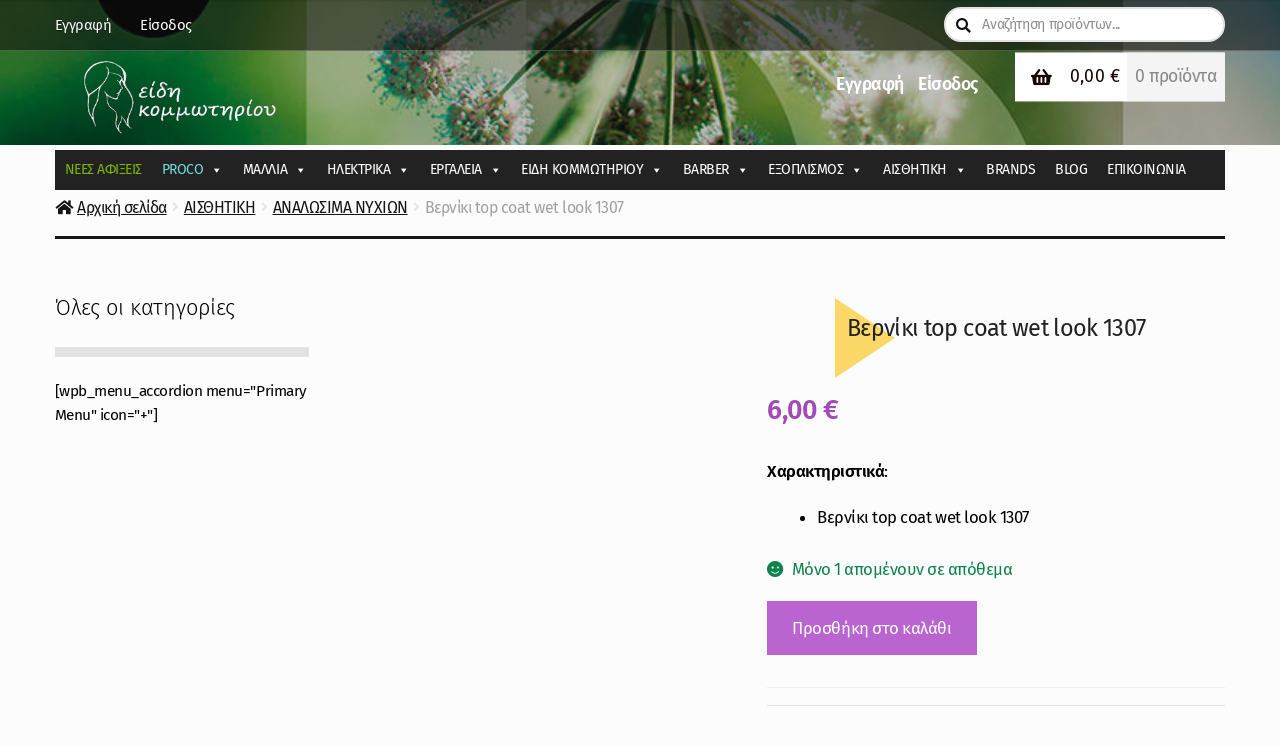

--- FILE ---
content_type: text/html; charset=UTF-8
request_url: https://eidi-komotiriou.gr/product/verniki-top-coat-wet-look-1307/
body_size: 102206
content:
<!doctype html>
<html lang="el">
<head><meta charset="UTF-8"><script>if(navigator.userAgent.match(/MSIE|Internet Explorer/i)||navigator.userAgent.match(/Trident\/7\..*?rv:11/i)){var href=document.location.href;if(!href.match(/[?&]nowprocket/)){if(href.indexOf("?")==-1){if(href.indexOf("#")==-1){document.location.href=href+"?nowprocket=1"}else{document.location.href=href.replace("#","?nowprocket=1#")}}else{if(href.indexOf("#")==-1){document.location.href=href+"&nowprocket=1"}else{document.location.href=href.replace("#","&nowprocket=1#")}}}}</script><script>(()=>{class RocketLazyLoadScripts{constructor(){this.v="1.2.5.1",this.triggerEvents=["keydown","mousedown","mousemove","touchmove","touchstart","touchend","wheel"],this.userEventHandler=this.t.bind(this),this.touchStartHandler=this.i.bind(this),this.touchMoveHandler=this.o.bind(this),this.touchEndHandler=this.h.bind(this),this.clickHandler=this.u.bind(this),this.interceptedClicks=[],this.interceptedClickListeners=[],this.l(this),window.addEventListener("pageshow",(t=>{this.persisted=t.persisted,this.everythingLoaded&&this.m()})),document.addEventListener("DOMContentLoaded",(()=>{this.p()})),this.delayedScripts={normal:[],async:[],defer:[]},this.trash=[],this.allJQueries=[]}k(t){document.hidden?t.t():(this.triggerEvents.forEach((e=>window.addEventListener(e,t.userEventHandler,{passive:!0}))),window.addEventListener("touchstart",t.touchStartHandler,{passive:!0}),window.addEventListener("mousedown",t.touchStartHandler),document.addEventListener("visibilitychange",t.userEventHandler))}_(){this.triggerEvents.forEach((t=>window.removeEventListener(t,this.userEventHandler,{passive:!0}))),document.removeEventListener("visibilitychange",this.userEventHandler)}i(t){"HTML"!==t.target.tagName&&(window.addEventListener("touchend",this.touchEndHandler),window.addEventListener("mouseup",this.touchEndHandler),window.addEventListener("touchmove",this.touchMoveHandler,{passive:!0}),window.addEventListener("mousemove",this.touchMoveHandler),t.target.addEventListener("click",this.clickHandler),this.L(t.target,!0),this.M(t.target,"onclick","rocket-onclick"),this.C())}o(t){window.removeEventListener("touchend",this.touchEndHandler),window.removeEventListener("mouseup",this.touchEndHandler),window.removeEventListener("touchmove",this.touchMoveHandler,{passive:!0}),window.removeEventListener("mousemove",this.touchMoveHandler),t.target.removeEventListener("click",this.clickHandler),this.L(t.target,!1),this.M(t.target,"rocket-onclick","onclick"),this.O()}h(){window.removeEventListener("touchend",this.touchEndHandler),window.removeEventListener("mouseup",this.touchEndHandler),window.removeEventListener("touchmove",this.touchMoveHandler,{passive:!0}),window.removeEventListener("mousemove",this.touchMoveHandler)}u(t){t.target.removeEventListener("click",this.clickHandler),this.L(t.target,!1),this.M(t.target,"rocket-onclick","onclick"),this.interceptedClicks.push(t),t.preventDefault(),t.stopPropagation(),t.stopImmediatePropagation(),this.O()}D(){window.removeEventListener("touchstart",this.touchStartHandler,{passive:!0}),window.removeEventListener("mousedown",this.touchStartHandler),this.interceptedClicks.forEach((t=>{t.target.dispatchEvent(new MouseEvent("click",{view:t.view,bubbles:!0,cancelable:!0}))}))}l(t){EventTarget.prototype.addEventListenerBase=EventTarget.prototype.addEventListener,EventTarget.prototype.addEventListener=function(e,i,o){"click"!==e||t.windowLoaded||i===t.clickHandler||t.interceptedClickListeners.push({target:this,func:i,options:o}),(this||window).addEventListenerBase(e,i,o)}}L(t,e){this.interceptedClickListeners.forEach((i=>{i.target===t&&(e?t.removeEventListener("click",i.func,i.options):t.addEventListener("click",i.func,i.options))})),t.parentNode!==document.documentElement&&this.L(t.parentNode,e)}S(){return new Promise((t=>{this.T?this.O=t:t()}))}C(){this.T=!0}O(){this.T=!1}M(t,e,i){t.hasAttribute&&t.hasAttribute(e)&&(event.target.setAttribute(i,event.target.getAttribute(e)),event.target.removeAttribute(e))}t(){this._(this),"loading"===document.readyState?document.addEventListener("DOMContentLoaded",this.R.bind(this)):this.R()}p(){let t=[];document.querySelectorAll("script[type=rocketlazyloadscript][data-rocket-src]").forEach((e=>{let i=e.getAttribute("data-rocket-src");if(i&&0!==i.indexOf("data:")){0===i.indexOf("//")&&(i=location.protocol+i);try{const o=new URL(i).origin;o!==location.origin&&t.push({src:o,crossOrigin:e.crossOrigin||"module"===e.getAttribute("data-rocket-type")})}catch(t){}}})),t=[...new Map(t.map((t=>[JSON.stringify(t),t]))).values()],this.j(t,"preconnect")}async R(){this.lastBreath=Date.now(),this.P(this),this.F(this),this.q(),this.A(),this.I(),await this.U(this.delayedScripts.normal),await this.U(this.delayedScripts.defer),await this.U(this.delayedScripts.async);try{await this.W(),await this.H(this),await this.J()}catch(t){console.error(t)}window.dispatchEvent(new Event("rocket-allScriptsLoaded")),this.everythingLoaded=!0,this.S().then((()=>{this.D()})),this.N()}A(){document.querySelectorAll("script[type=rocketlazyloadscript]").forEach((t=>{t.hasAttribute("data-rocket-src")?t.hasAttribute("async")&&!1!==t.async?this.delayedScripts.async.push(t):t.hasAttribute("defer")&&!1!==t.defer||"module"===t.getAttribute("data-rocket-type")?this.delayedScripts.defer.push(t):this.delayedScripts.normal.push(t):this.delayedScripts.normal.push(t)}))}async B(t){if(await this.G(),!0!==t.noModule||!("noModule"in HTMLScriptElement.prototype))return new Promise((e=>{let i;function o(){(i||t).setAttribute("data-rocket-status","executed"),e()}try{if(navigator.userAgent.indexOf("Firefox/")>0||""===navigator.vendor)i=document.createElement("script"),[...t.attributes].forEach((t=>{let e=t.nodeName;"type"!==e&&("data-rocket-type"===e&&(e="type"),"data-rocket-src"===e&&(e="src"),i.setAttribute(e,t.nodeValue))})),t.text&&(i.text=t.text),i.hasAttribute("src")?(i.addEventListener("load",o),i.addEventListener("error",(function(){i.setAttribute("data-rocket-status","failed"),e()})),setTimeout((()=>{i.isConnected||e()}),1)):(i.text=t.text,o()),t.parentNode.replaceChild(i,t);else{const i=t.getAttribute("data-rocket-type"),n=t.getAttribute("data-rocket-src");i?(t.type=i,t.removeAttribute("data-rocket-type")):t.removeAttribute("type"),t.addEventListener("load",o),t.addEventListener("error",(function(){t.setAttribute("data-rocket-status","failed"),e()})),n?(t.removeAttribute("data-rocket-src"),t.src=n):t.src="data:text/javascript;base64,"+window.btoa(unescape(encodeURIComponent(t.text)))}}catch(i){t.setAttribute("data-rocket-status","failed"),e()}}));t.setAttribute("data-rocket-status","skipped")}async U(t){const e=t.shift();return e&&e.isConnected?(await this.B(e),this.U(t)):Promise.resolve()}I(){this.j([...this.delayedScripts.normal,...this.delayedScripts.defer,...this.delayedScripts.async],"preload")}j(t,e){var i=document.createDocumentFragment();t.forEach((t=>{const o=t.getAttribute&&t.getAttribute("data-rocket-src")||t.src;if(o){const n=document.createElement("link");n.href=o,n.rel=e,"preconnect"!==e&&(n.as="script"),t.getAttribute&&"module"===t.getAttribute("data-rocket-type")&&(n.crossOrigin=!0),t.crossOrigin&&(n.crossOrigin=t.crossOrigin),t.integrity&&(n.integrity=t.integrity),i.appendChild(n),this.trash.push(n)}})),document.head.appendChild(i)}P(t){let e={};function i(i,o){return e[o].eventsToRewrite.indexOf(i)>=0&&!t.everythingLoaded?"rocket-"+i:i}function o(t,o){!function(t){e[t]||(e[t]={originalFunctions:{add:t.addEventListener,remove:t.removeEventListener},eventsToRewrite:[]},t.addEventListener=function(){arguments[0]=i(arguments[0],t),e[t].originalFunctions.add.apply(t,arguments)},t.removeEventListener=function(){arguments[0]=i(arguments[0],t),e[t].originalFunctions.remove.apply(t,arguments)})}(t),e[t].eventsToRewrite.push(o)}function n(e,i){let o=e[i];e[i]=null,Object.defineProperty(e,i,{get:()=>o||function(){},set(n){t.everythingLoaded?o=n:e["rocket"+i]=o=n}})}o(document,"DOMContentLoaded"),o(window,"DOMContentLoaded"),o(window,"load"),o(window,"pageshow"),o(document,"readystatechange"),n(document,"onreadystatechange"),n(window,"onload"),n(window,"onpageshow")}F(t){let e;function i(e){return t.everythingLoaded?e:e.split(" ").map((t=>"load"===t||0===t.indexOf("load.")?"rocket-jquery-load":t)).join(" ")}function o(o){if(o&&o.fn&&!t.allJQueries.includes(o)){o.fn.ready=o.fn.init.prototype.ready=function(e){return t.domReadyFired?e.bind(document)(o):document.addEventListener("rocket-DOMContentLoaded",(()=>e.bind(document)(o))),o([])};const e=o.fn.on;o.fn.on=o.fn.init.prototype.on=function(){return this[0]===window&&("string"==typeof arguments[0]||arguments[0]instanceof String?arguments[0]=i(arguments[0]):"object"==typeof arguments[0]&&Object.keys(arguments[0]).forEach((t=>{const e=arguments[0][t];delete arguments[0][t],arguments[0][i(t)]=e}))),e.apply(this,arguments),this},t.allJQueries.push(o)}e=o}o(window.jQuery),Object.defineProperty(window,"jQuery",{get:()=>e,set(t){o(t)}})}async H(t){const e=document.querySelector("script[data-webpack]");e&&(await async function(){return new Promise((t=>{e.addEventListener("load",t),e.addEventListener("error",t)}))}(),await t.K(),await t.H(t))}async W(){this.domReadyFired=!0,await this.G(),document.dispatchEvent(new Event("rocket-readystatechange")),await this.G(),document.rocketonreadystatechange&&document.rocketonreadystatechange(),await this.G(),document.dispatchEvent(new Event("rocket-DOMContentLoaded")),await this.G(),window.dispatchEvent(new Event("rocket-DOMContentLoaded"))}async J(){await this.G(),document.dispatchEvent(new Event("rocket-readystatechange")),await this.G(),document.rocketonreadystatechange&&document.rocketonreadystatechange(),await this.G(),window.dispatchEvent(new Event("rocket-load")),await this.G(),window.rocketonload&&window.rocketonload(),await this.G(),this.allJQueries.forEach((t=>t(window).trigger("rocket-jquery-load"))),await this.G();const t=new Event("rocket-pageshow");t.persisted=this.persisted,window.dispatchEvent(t),await this.G(),window.rocketonpageshow&&window.rocketonpageshow({persisted:this.persisted}),this.windowLoaded=!0}m(){document.onreadystatechange&&document.onreadystatechange(),window.onload&&window.onload(),window.onpageshow&&window.onpageshow({persisted:this.persisted})}q(){const t=new Map;document.write=document.writeln=function(e){const i=document.currentScript;i||console.error("WPRocket unable to document.write this: "+e);const o=document.createRange(),n=i.parentElement;let s=t.get(i);void 0===s&&(s=i.nextSibling,t.set(i,s));const c=document.createDocumentFragment();o.setStart(c,0),c.appendChild(o.createContextualFragment(e)),n.insertBefore(c,s)}}async G(){Date.now()-this.lastBreath>45&&(await this.K(),this.lastBreath=Date.now())}async K(){return document.hidden?new Promise((t=>setTimeout(t))):new Promise((t=>requestAnimationFrame(t)))}N(){this.trash.forEach((t=>t.remove()))}static run(){const t=new RocketLazyLoadScripts;t.k(t)}}RocketLazyLoadScripts.run()})();</script>

<meta name="viewport" content="width=device-width, initial-scale=1">
<link rel="profile" href="https://gmpg.org/xfn/11">
<link rel="pingback" href="">

<style type="text/css"></style>		<script type="rocketlazyloadscript" data-rocket-type="text/javascript">var heateorSlDefaultLang = 'el', heateorSlCloseIconPath = 'https://eidi-komotiriou.gr/wp-content/plugins/heateor-social-login/public/images/close.png';
		 var heateorSlSiteUrl = 'https://eidi-komotiriou.gr', heateorSlVerified = 0, heateorSlEmailPopup = 0;
		</script>
					<script type="rocketlazyloadscript"> var heateorSlLoadingImgPath = 'https://eidi-komotiriou.gr/wp-content/plugins/heateor-social-login/public/../images/ajax_loader.gif'; var heateorSlAjaxUrl = 'https://eidi-komotiriou.gr/wp-admin/admin-ajax.php'; var heateorSlRedirectionUrl = 'https://eidi-komotiriou.gr/product/verniki-top-coat-wet-look-1307/'; var heateorSlRegRedirectionUrl = 'https://eidi-komotiriou.gr/product/verniki-top-coat-wet-look-1307/'; </script>
						<script type="rocketlazyloadscript"> var heateorSlFBKey = '604451718764354', heateorSlSameTabLogin = '1', heateorSlVerified = 0; var heateorSlAjaxUrl = 'https://eidi-komotiriou.gr/wp-admin/admin-ajax.php'; var heateorSlPopupTitle = ''; var heateorSlEmailPopup = 0; var heateorSlEmailAjaxUrl = 'https://eidi-komotiriou.gr/wp-admin/admin-ajax.php'; var heateorSlEmailPopupTitle = ''; var heateorSlEmailPopupErrorMsg = ''; var heateorSlEmailPopupUniqueId = ''; var heateorSlEmailPopupVerifyMessage = ''; var heateorSlSteamAuthUrl = ""; var heateorSlCurrentPageUrl = 'https%3A%2F%2Feidi-komotiriou.gr%2Fproduct%2Fverniki-top-coat-wet-look-1307%2F';  var heateorMSEnabled = 0; var heateorSlTwitterAuthUrl = heateorSlSiteUrl + "?HeateorSlAuth=X&heateor_sl_redirect_to=" + heateorSlCurrentPageUrl; var heateorSlFacebookAuthUrl = heateorSlSiteUrl + "?HeateorSlAuth=Facebook&heateor_sl_redirect_to=" + heateorSlCurrentPageUrl; var heateorSlGoogleAuthUrl = heateorSlSiteUrl + "?HeateorSlAuth=Google&heateor_sl_redirect_to=" + heateorSlCurrentPageUrl; var heateorSlYoutubeAuthUrl = heateorSlSiteUrl + "?HeateorSlAuth=Youtube&heateor_sl_redirect_to=" + heateorSlCurrentPageUrl; var heateorSlLineAuthUrl = heateorSlSiteUrl + "?HeateorSlAuth=Line&heateor_sl_redirect_to=" + heateorSlCurrentPageUrl; var heateorSlLiveAuthUrl = heateorSlSiteUrl + "?HeateorSlAuth=Live&heateor_sl_redirect_to=" + heateorSlCurrentPageUrl; var heateorSlVkontakteAuthUrl = heateorSlSiteUrl + "?HeateorSlAuth=Vkontakte&heateor_sl_redirect_to=" + heateorSlCurrentPageUrl; var heateorSlLinkedinAuthUrl = heateorSlSiteUrl + "?HeateorSlAuth=Linkedin&heateor_sl_redirect_to=" + heateorSlCurrentPageUrl; var heateorSlSpotifyAuthUrl = heateorSlSiteUrl + "?HeateorSlAuth=Spotify&heateor_sl_redirect_to=" + heateorSlCurrentPageUrl; var heateorSlKakaoAuthUrl = heateorSlSiteUrl + "?HeateorSlAuth=Kakao&heateor_sl_redirect_to=" + heateorSlCurrentPageUrl; var heateorSlGithubAuthUrl = heateorSlSiteUrl + "?HeateorSlAuth=Github&heateor_sl_redirect_to=" + heateorSlCurrentPageUrl; var heateorSlWordpressAuthUrl = heateorSlSiteUrl + "?HeateorSlAuth=Wordpress&heateor_sl_redirect_to=" + heateorSlCurrentPageUrl; var heateorSlYahooAuthUrl = heateorSlSiteUrl + "?HeateorSlAuth=Yahoo&heateor_sl_redirect_to=" + heateorSlCurrentPageUrl; var heateorSlInstagramAuthUrl = heateorSlSiteUrl + "?HeateorSlAuth=Instagram&heateor_sl_redirect_to=" + heateorSlCurrentPageUrl; var heateorSlDribbbleAuthUrl = heateorSlSiteUrl + "?HeateorSlAuth=Dribbble&heateor_sl_redirect_to=" + heateorSlCurrentPageUrl; var heateorSlTwitchAuthUrl = heateorSlSiteUrl + "?HeateorSlAuth=Twitch&heateor_sl_redirect_to=" + heateorSlCurrentPageUrl; var heateorSlRedditAuthUrl = heateorSlSiteUrl + "?HeateorSlAuth=Reddit&heateor_sl_redirect_to=" + heateorSlCurrentPageUrl; var heateorSlDisqusAuthUrl = heateorSlSiteUrl + "?HeateorSlAuth=Disqus&heateor_sl_redirect_to=" + heateorSlCurrentPageUrl; var heateorSlFoursquareAuthUrl = heateorSlSiteUrl + "?HeateorSlAuth=Foursquare&heateor_sl_redirect_to=" + heateorSlCurrentPageUrl; var heateorSlDropboxAuthUrl = heateorSlSiteUrl + "?HeateorSlAuth=Dropbox&heateor_sl_redirect_to=" + heateorSlCurrentPageUrl; var heateorSlAmazonAuthUrl = heateorSlSiteUrl + "?HeateorSlAuth=Amazon&heateor_sl_redirect_to=" + heateorSlCurrentPageUrl; var heateorSlStackoverflowAuthUrl = heateorSlSiteUrl + "?HeateorSlAuth=Stackoverflow&heateor_sl_redirect_to=" + heateorSlCurrentPageUrl; var heateorSlDiscordAuthUrl = heateorSlSiteUrl + "?HeateorSlAuth=Discord&heateor_sl_redirect_to=" + heateorSlCurrentPageUrl; var heateorSlMailruAuthUrl = heateorSlSiteUrl + "?HeateorSlAuth=Mailru&heateor_sl_redirect_to=" + heateorSlCurrentPageUrl; var heateorSlYandexAuthUrl = heateorSlSiteUrl + "?HeateorSlAuth=Yandex&heateor_sl_redirect_to=" + heateorSlCurrentPageUrl ;var heateorSlOdnoklassnikiAuthUrl = heateorSlSiteUrl + "?HeateorSlAuth=Odnoklassniki&heateor_sl_redirect_to=" + heateorSlCurrentPageUrl;</script>
					<script type="rocketlazyloadscript" data-rocket-type="text/javascript">function heateorSlLoadEvent(e ) {var t=window.onload;if ( typeof window.onload!="function" ) {window.onload=e} else {window.onload=function() {t();e()}}}</script>
		<meta name='robots' content='index, follow, max-image-preview:large, max-snippet:-1, max-video-preview:-1' />
	<style></style>
	
	<!-- This site is optimized with the Yoast SEO plugin v26.8 - https://yoast.com/product/yoast-seo-wordpress/ -->
	<title>Βερνίκι top coat wet look 1307 | Νύχια | eidi-komotiriou.gr</title><link rel="preload" as="font" href="https://eidi-komotiriou.gr/wp-content/themes/storefront/assets/fonts/fa-solid-900.woff2" crossorigin><link rel="preload" as="font" href="https://eidi-komotiriou.gr/wp-content/plugins/woocommerce/assets/fonts/WooCommerce.woff" crossorigin><link rel="preload" as="font" href="https://fonts.gstatic.com/s/firasans/v18/va9B4kDNxMZdWfMOD5VnPKreRRf6TF0.woff2" crossorigin><link rel="preload" as="font" href="https://fonts.gstatic.com/s/firasans/v18/va9B4kDNxMZdWfMOD5VnPKreRhf6.woff2" crossorigin><link rel="preload" as="font" href="https://fonts.gstatic.com/s/firasans/v18/va9E4kDNxMZdWfMOD5VvlIjLeTY.woff2" crossorigin><link rel="preload" as="font" href="https://fonts.gstatic.com/s/firasans/v18/va9E4kDNxMZdWfMOD5Vvl4jL.woff2" crossorigin><link rel="preload" as="font" href="https://fonts.gstatic.com/s/firasans/v18/va9B4kDNxMZdWfMOD5VnSKzeRRf6TF0.woff2" crossorigin><link rel="preload" as="font" href="https://fonts.gstatic.com/s/firasans/v18/va9B4kDNxMZdWfMOD5VnSKzeRhf6.woff2" crossorigin><link rel="preload" as="font" href="https://fonts.gstatic.com/s/firasans/v18/va9B4kDNxMZdWfMOD5VnMK7eRRf6TF0.woff2" crossorigin><link rel="preload" as="font" href="https://fonts.gstatic.com/s/firasans/v18/va9B4kDNxMZdWfMOD5VnMK7eRhf6.woff2" crossorigin><link rel="preload" as="font" href="https://eidi-komotiriou.gr/wp-content/plugins/woocommerce-product-search/fonts/fa-solid-900.woff2" crossorigin><style id="wpr-usedcss">img:is([sizes=auto i],[sizes^="auto," i]){contain-intrinsic-size:3000px 1500px}@-webkit-keyframes fa-spin{0%{-webkit-transform:rotate(0);transform:rotate(0)}100%{-webkit-transform:rotate(359deg);transform:rotate(359deg)}}@keyframes fa-spin{0%{-webkit-transform:rotate(0);transform:rotate(0)}100%{-webkit-transform:rotate(359deg);transform:rotate(359deg)}}.berocket_better_labels:after,.berocket_better_labels:before{clear:both;content:" ";display:block}img.emoji{display:inline!important;border:none!important;box-shadow:none!important;height:1em!important;width:1em!important;margin:0 .07em!important;vertical-align:-.1em!important;background:0 0!important;padding:0!important}:where(.wp-block-button__link){border-radius:9999px;box-shadow:none;padding:calc(.667em + 2px) calc(1.333em + 2px);text-decoration:none}:root :where(.wp-block-button .wp-block-button__link.is-style-outline),:root :where(.wp-block-button.is-style-outline>.wp-block-button__link){border:2px solid;padding:.667em 1.333em}:root :where(.wp-block-button .wp-block-button__link.is-style-outline:not(.has-text-color)),:root :where(.wp-block-button.is-style-outline>.wp-block-button__link:not(.has-text-color)){color:currentColor}:root :where(.wp-block-button .wp-block-button__link.is-style-outline:not(.has-background)),:root :where(.wp-block-button.is-style-outline>.wp-block-button__link:not(.has-background)){background-color:initial;background-image:none}:where(.wp-block-calendar table:not(.has-background) th){background:#ddd}:where(.wp-block-columns){margin-bottom:1.75em}:where(.wp-block-columns.has-background){padding:1.25em 2.375em}:where(.wp-block-post-comments input[type=submit]){border:none}:where(.wp-block-cover-image:not(.has-text-color)),:where(.wp-block-cover:not(.has-text-color)){color:#fff}:where(.wp-block-cover-image.is-light:not(.has-text-color)),:where(.wp-block-cover.is-light:not(.has-text-color)){color:#000}:root :where(.wp-block-cover h1:not(.has-text-color)),:root :where(.wp-block-cover h2:not(.has-text-color)),:root :where(.wp-block-cover h3:not(.has-text-color)),:root :where(.wp-block-cover h4:not(.has-text-color)),:root :where(.wp-block-cover h5:not(.has-text-color)),:root :where(.wp-block-cover h6:not(.has-text-color)),:root :where(.wp-block-cover p:not(.has-text-color)){color:inherit}:where(.wp-block-file){margin-bottom:1.5em}:where(.wp-block-file__button){border-radius:2em;display:inline-block;padding:.5em 1em}:where(.wp-block-file__button):is(a):active,:where(.wp-block-file__button):is(a):focus,:where(.wp-block-file__button):is(a):hover,:where(.wp-block-file__button):is(a):visited{box-shadow:none;color:#fff;opacity:.85;text-decoration:none}:where(.wp-block-group.wp-block-group-is-layout-constrained){position:relative}:root :where(.wp-block-image.is-style-rounded img,.wp-block-image .is-style-rounded img){border-radius:9999px}:where(.wp-block-latest-comments:not([style*=line-height] .wp-block-latest-comments__comment)){line-height:1.1}:where(.wp-block-latest-comments:not([style*=line-height] .wp-block-latest-comments__comment-excerpt p)){line-height:1.8}:root :where(.wp-block-latest-posts.is-grid){padding:0}:root :where(.wp-block-latest-posts.wp-block-latest-posts__list){padding-left:0}ul{box-sizing:border-box}:root :where(.wp-block-list.has-background){padding:1.25em 2.375em}:where(.wp-block-navigation.has-background .wp-block-navigation-item a:not(.wp-element-button)),:where(.wp-block-navigation.has-background .wp-block-navigation-submenu a:not(.wp-element-button)){padding:.5em 1em}:where(.wp-block-navigation .wp-block-navigation__submenu-container .wp-block-navigation-item a:not(.wp-element-button)),:where(.wp-block-navigation .wp-block-navigation__submenu-container .wp-block-navigation-submenu a:not(.wp-element-button)),:where(.wp-block-navigation .wp-block-navigation__submenu-container .wp-block-navigation-submenu button.wp-block-navigation-item__content),:where(.wp-block-navigation .wp-block-navigation__submenu-container .wp-block-pages-list__item button.wp-block-navigation-item__content){padding:.5em 1em}:root :where(p.has-background){padding:1.25em 2.375em}:where(p.has-text-color:not(.has-link-color)) a{color:inherit}:where(.wp-block-post-comments-form) input:not([type=submit]),:where(.wp-block-post-comments-form) textarea{border:1px solid #949494;font-family:inherit;font-size:1em}:where(.wp-block-post-comments-form) input:where(:not([type=submit]):not([type=checkbox])),:where(.wp-block-post-comments-form) textarea{padding:calc(.667em + 2px)}:where(.wp-block-post-excerpt){box-sizing:border-box;margin-bottom:var(--wp--style--block-gap);margin-top:var(--wp--style--block-gap)}:where(.wp-block-preformatted.has-background){padding:1.25em 2.375em}:where(.wp-block-search__button){border:1px solid #ccc;padding:6px 10px}:where(.wp-block-search__input){font-family:inherit;font-size:inherit;font-style:inherit;font-weight:inherit;letter-spacing:inherit;line-height:inherit;text-transform:inherit}:where(.wp-block-search__button-inside .wp-block-search__inside-wrapper){border:1px solid #949494;box-sizing:border-box;padding:4px}:where(.wp-block-search__button-inside .wp-block-search__inside-wrapper) .wp-block-search__input{border:none;border-radius:0;padding:0 4px}:where(.wp-block-search__button-inside .wp-block-search__inside-wrapper) .wp-block-search__input:focus{outline:0}:where(.wp-block-search__button-inside .wp-block-search__inside-wrapper) :where(.wp-block-search__button){padding:4px 8px}:root :where(.wp-block-separator.is-style-dots){height:auto;line-height:1;text-align:center}:root :where(.wp-block-separator.is-style-dots):before{color:currentColor;content:"···";font-family:serif;font-size:1.5em;letter-spacing:2em;padding-left:2em}:root :where(.wp-block-site-logo.is-style-rounded){border-radius:9999px}:where(.wp-block-social-links:not(.is-style-logos-only)) .wp-social-link{background-color:#f0f0f0;color:#444}:where(.wp-block-social-links:not(.is-style-logos-only)) .wp-social-link-amazon{background-color:#f90;color:#fff}:where(.wp-block-social-links:not(.is-style-logos-only)) .wp-social-link-bandcamp{background-color:#1ea0c3;color:#fff}:where(.wp-block-social-links:not(.is-style-logos-only)) .wp-social-link-behance{background-color:#0757fe;color:#fff}:where(.wp-block-social-links:not(.is-style-logos-only)) .wp-social-link-bluesky{background-color:#0a7aff;color:#fff}:where(.wp-block-social-links:not(.is-style-logos-only)) .wp-social-link-codepen{background-color:#1e1f26;color:#fff}:where(.wp-block-social-links:not(.is-style-logos-only)) .wp-social-link-deviantart{background-color:#02e49b;color:#fff}:where(.wp-block-social-links:not(.is-style-logos-only)) .wp-social-link-discord{background-color:#5865f2;color:#fff}:where(.wp-block-social-links:not(.is-style-logos-only)) .wp-social-link-dribbble{background-color:#e94c89;color:#fff}:where(.wp-block-social-links:not(.is-style-logos-only)) .wp-social-link-dropbox{background-color:#4280ff;color:#fff}:where(.wp-block-social-links:not(.is-style-logos-only)) .wp-social-link-etsy{background-color:#f45800;color:#fff}:where(.wp-block-social-links:not(.is-style-logos-only)) .wp-social-link-facebook{background-color:#0866ff;color:#fff}:where(.wp-block-social-links:not(.is-style-logos-only)) .wp-social-link-fivehundredpx{background-color:#000;color:#fff}:where(.wp-block-social-links:not(.is-style-logos-only)) .wp-social-link-flickr{background-color:#0461dd;color:#fff}:where(.wp-block-social-links:not(.is-style-logos-only)) .wp-social-link-foursquare{background-color:#e65678;color:#fff}:where(.wp-block-social-links:not(.is-style-logos-only)) .wp-social-link-github{background-color:#24292d;color:#fff}:where(.wp-block-social-links:not(.is-style-logos-only)) .wp-social-link-goodreads{background-color:#eceadd;color:#382110}:where(.wp-block-social-links:not(.is-style-logos-only)) .wp-social-link-google{background-color:#ea4434;color:#fff}:where(.wp-block-social-links:not(.is-style-logos-only)) .wp-social-link-gravatar{background-color:#1d4fc4;color:#fff}:where(.wp-block-social-links:not(.is-style-logos-only)) .wp-social-link-instagram{background-color:#f00075;color:#fff}:where(.wp-block-social-links:not(.is-style-logos-only)) .wp-social-link-lastfm{background-color:#e21b24;color:#fff}:where(.wp-block-social-links:not(.is-style-logos-only)) .wp-social-link-linkedin{background-color:#0d66c2;color:#fff}:where(.wp-block-social-links:not(.is-style-logos-only)) .wp-social-link-mastodon{background-color:#3288d4;color:#fff}:where(.wp-block-social-links:not(.is-style-logos-only)) .wp-social-link-medium{background-color:#000;color:#fff}:where(.wp-block-social-links:not(.is-style-logos-only)) .wp-social-link-meetup{background-color:#f6405f;color:#fff}:where(.wp-block-social-links:not(.is-style-logos-only)) .wp-social-link-patreon{background-color:#000;color:#fff}:where(.wp-block-social-links:not(.is-style-logos-only)) .wp-social-link-pinterest{background-color:#e60122;color:#fff}:where(.wp-block-social-links:not(.is-style-logos-only)) .wp-social-link-pocket{background-color:#ef4155;color:#fff}:where(.wp-block-social-links:not(.is-style-logos-only)) .wp-social-link-reddit{background-color:#ff4500;color:#fff}:where(.wp-block-social-links:not(.is-style-logos-only)) .wp-social-link-skype{background-color:#0478d7;color:#fff}:where(.wp-block-social-links:not(.is-style-logos-only)) .wp-social-link-snapchat{background-color:#fefc00;color:#fff;stroke:#000}:where(.wp-block-social-links:not(.is-style-logos-only)) .wp-social-link-soundcloud{background-color:#ff5600;color:#fff}:where(.wp-block-social-links:not(.is-style-logos-only)) .wp-social-link-spotify{background-color:#1bd760;color:#fff}:where(.wp-block-social-links:not(.is-style-logos-only)) .wp-social-link-telegram{background-color:#2aabee;color:#fff}:where(.wp-block-social-links:not(.is-style-logos-only)) .wp-social-link-threads{background-color:#000;color:#fff}:where(.wp-block-social-links:not(.is-style-logos-only)) .wp-social-link-tiktok{background-color:#000;color:#fff}:where(.wp-block-social-links:not(.is-style-logos-only)) .wp-social-link-tumblr{background-color:#011835;color:#fff}:where(.wp-block-social-links:not(.is-style-logos-only)) .wp-social-link-twitch{background-color:#6440a4;color:#fff}:where(.wp-block-social-links:not(.is-style-logos-only)) .wp-social-link-twitter{background-color:#1da1f2;color:#fff}:where(.wp-block-social-links:not(.is-style-logos-only)) .wp-social-link-vimeo{background-color:#1eb7ea;color:#fff}:where(.wp-block-social-links:not(.is-style-logos-only)) .wp-social-link-vk{background-color:#4680c2;color:#fff}:where(.wp-block-social-links:not(.is-style-logos-only)) .wp-social-link-wordpress{background-color:#3499cd;color:#fff}:where(.wp-block-social-links:not(.is-style-logos-only)) .wp-social-link-whatsapp{background-color:#25d366;color:#fff}:where(.wp-block-social-links:not(.is-style-logos-only)) .wp-social-link-x{background-color:#000;color:#fff}:where(.wp-block-social-links:not(.is-style-logos-only)) .wp-social-link-yelp{background-color:#d32422;color:#fff}:where(.wp-block-social-links:not(.is-style-logos-only)) .wp-social-link-youtube{background-color:red;color:#fff}:where(.wp-block-social-links.is-style-logos-only) .wp-social-link{background:0 0}:where(.wp-block-social-links.is-style-logos-only) .wp-social-link svg{height:1.25em;width:1.25em}:where(.wp-block-social-links.is-style-logos-only) .wp-social-link-amazon{color:#f90}:where(.wp-block-social-links.is-style-logos-only) .wp-social-link-bandcamp{color:#1ea0c3}:where(.wp-block-social-links.is-style-logos-only) .wp-social-link-behance{color:#0757fe}:where(.wp-block-social-links.is-style-logos-only) .wp-social-link-bluesky{color:#0a7aff}:where(.wp-block-social-links.is-style-logos-only) .wp-social-link-codepen{color:#1e1f26}:where(.wp-block-social-links.is-style-logos-only) .wp-social-link-deviantart{color:#02e49b}:where(.wp-block-social-links.is-style-logos-only) .wp-social-link-discord{color:#5865f2}:where(.wp-block-social-links.is-style-logos-only) .wp-social-link-dribbble{color:#e94c89}:where(.wp-block-social-links.is-style-logos-only) .wp-social-link-dropbox{color:#4280ff}:where(.wp-block-social-links.is-style-logos-only) .wp-social-link-etsy{color:#f45800}:where(.wp-block-social-links.is-style-logos-only) .wp-social-link-facebook{color:#0866ff}:where(.wp-block-social-links.is-style-logos-only) .wp-social-link-fivehundredpx{color:#000}:where(.wp-block-social-links.is-style-logos-only) .wp-social-link-flickr{color:#0461dd}:where(.wp-block-social-links.is-style-logos-only) .wp-social-link-foursquare{color:#e65678}:where(.wp-block-social-links.is-style-logos-only) .wp-social-link-github{color:#24292d}:where(.wp-block-social-links.is-style-logos-only) .wp-social-link-goodreads{color:#382110}:where(.wp-block-social-links.is-style-logos-only) .wp-social-link-google{color:#ea4434}:where(.wp-block-social-links.is-style-logos-only) .wp-social-link-gravatar{color:#1d4fc4}:where(.wp-block-social-links.is-style-logos-only) .wp-social-link-instagram{color:#f00075}:where(.wp-block-social-links.is-style-logos-only) .wp-social-link-lastfm{color:#e21b24}:where(.wp-block-social-links.is-style-logos-only) .wp-social-link-linkedin{color:#0d66c2}:where(.wp-block-social-links.is-style-logos-only) .wp-social-link-mastodon{color:#3288d4}:where(.wp-block-social-links.is-style-logos-only) .wp-social-link-medium{color:#000}:where(.wp-block-social-links.is-style-logos-only) .wp-social-link-meetup{color:#f6405f}:where(.wp-block-social-links.is-style-logos-only) .wp-social-link-patreon{color:#000}:where(.wp-block-social-links.is-style-logos-only) .wp-social-link-pinterest{color:#e60122}:where(.wp-block-social-links.is-style-logos-only) .wp-social-link-pocket{color:#ef4155}:where(.wp-block-social-links.is-style-logos-only) .wp-social-link-reddit{color:#ff4500}:where(.wp-block-social-links.is-style-logos-only) .wp-social-link-skype{color:#0478d7}:where(.wp-block-social-links.is-style-logos-only) .wp-social-link-snapchat{color:#fff;stroke:#000}:where(.wp-block-social-links.is-style-logos-only) .wp-social-link-soundcloud{color:#ff5600}:where(.wp-block-social-links.is-style-logos-only) .wp-social-link-spotify{color:#1bd760}:where(.wp-block-social-links.is-style-logos-only) .wp-social-link-telegram{color:#2aabee}:where(.wp-block-social-links.is-style-logos-only) .wp-social-link-threads{color:#000}:where(.wp-block-social-links.is-style-logos-only) .wp-social-link-tiktok{color:#000}:where(.wp-block-social-links.is-style-logos-only) .wp-social-link-tumblr{color:#011835}:where(.wp-block-social-links.is-style-logos-only) .wp-social-link-twitch{color:#6440a4}:where(.wp-block-social-links.is-style-logos-only) .wp-social-link-twitter{color:#1da1f2}:where(.wp-block-social-links.is-style-logos-only) .wp-social-link-vimeo{color:#1eb7ea}:where(.wp-block-social-links.is-style-logos-only) .wp-social-link-vk{color:#4680c2}:where(.wp-block-social-links.is-style-logos-only) .wp-social-link-whatsapp{color:#25d366}:where(.wp-block-social-links.is-style-logos-only) .wp-social-link-wordpress{color:#3499cd}:where(.wp-block-social-links.is-style-logos-only) .wp-social-link-x{color:#000}:where(.wp-block-social-links.is-style-logos-only) .wp-social-link-yelp{color:#d32422}:where(.wp-block-social-links.is-style-logos-only) .wp-social-link-youtube{color:red}:root :where(.wp-block-social-links .wp-social-link a){padding:.25em}:root :where(.wp-block-social-links.is-style-logos-only .wp-social-link a){padding:0}:root :where(.wp-block-social-links.is-style-pill-shape .wp-social-link a){padding-left:.6666666667em;padding-right:.6666666667em}:root :where(.wp-block-tag-cloud.is-style-outline){display:flex;flex-wrap:wrap;gap:1ch}:root :where(.wp-block-tag-cloud.is-style-outline a){border:1px solid;font-size:unset!important;margin-right:0;padding:1ch 2ch;text-decoration:none!important}:root :where(.wp-block-table-of-contents){box-sizing:border-box}:where(.wp-block-term-description){box-sizing:border-box;margin-bottom:var(--wp--style--block-gap);margin-top:var(--wp--style--block-gap)}:where(pre.wp-block-verse){font-family:inherit}.entry-content{counter-reset:footnotes}:root{--wp--preset--font-size--normal:16px;--wp--preset--font-size--huge:42px}.aligncenter{clear:both}.screen-reader-text{border:0;clip-path:inset(50%);height:1px;margin:-1px;overflow:hidden;padding:0;position:absolute;width:1px;word-wrap:normal!important}.screen-reader-text:focus{background-color:#ddd;clip-path:none;color:#444;display:block;font-size:1em;height:auto;left:5px;line-height:normal;padding:15px 23px 14px;text-decoration:none;top:5px;width:auto;z-index:100000}html :where(.has-border-color){border-style:solid}html :where([style*=border-top-color]){border-top-style:solid}html :where([style*=border-right-color]){border-right-style:solid}html :where([style*=border-bottom-color]){border-bottom-style:solid}html :where([style*=border-left-color]){border-left-style:solid}html :where([style*=border-width]){border-style:solid}html :where([style*=border-top-width]){border-top-style:solid}html :where([style*=border-right-width]){border-right-style:solid}html :where([style*=border-bottom-width]){border-bottom-style:solid}html :where([style*=border-left-width]){border-left-style:solid}html :where(img[class*=wp-image-]){height:auto;max-width:100%}:where(figure){margin:0 0 1em}html :where(.is-position-sticky){--wp-admin--admin-bar--position-offset:var(--wp-admin--admin-bar--height,0px)}@media screen and (max-width:600px){html :where(.is-position-sticky){--wp-admin--admin-bar--position-offset:0px}}:root :where(.wp-block-image figcaption){color:#555;font-size:13px;text-align:center}:where(.wp-block-group.has-background){padding:1.25em 2.375em}:root :where(.wp-block-template-part.has-background){margin-bottom:0;margin-top:0;padding:1.25em 2.375em}:root{--wp--preset--aspect-ratio--square:1;--wp--preset--aspect-ratio--4-3:4/3;--wp--preset--aspect-ratio--3-4:3/4;--wp--preset--aspect-ratio--3-2:3/2;--wp--preset--aspect-ratio--2-3:2/3;--wp--preset--aspect-ratio--16-9:16/9;--wp--preset--aspect-ratio--9-16:9/16;--wp--preset--color--black:#000000;--wp--preset--color--cyan-bluish-gray:#abb8c3;--wp--preset--color--white:#ffffff;--wp--preset--color--pale-pink:#f78da7;--wp--preset--color--vivid-red:#cf2e2e;--wp--preset--color--luminous-vivid-orange:#ff6900;--wp--preset--color--luminous-vivid-amber:#fcb900;--wp--preset--color--light-green-cyan:#7bdcb5;--wp--preset--color--vivid-green-cyan:#00d084;--wp--preset--color--pale-cyan-blue:#8ed1fc;--wp--preset--color--vivid-cyan-blue:#0693e3;--wp--preset--color--vivid-purple:#9b51e0;--wp--preset--gradient--vivid-cyan-blue-to-vivid-purple:linear-gradient(135deg,rgba(6, 147, 227, 1) 0%,rgb(155, 81, 224) 100%);--wp--preset--gradient--light-green-cyan-to-vivid-green-cyan:linear-gradient(135deg,rgb(122, 220, 180) 0%,rgb(0, 208, 130) 100%);--wp--preset--gradient--luminous-vivid-amber-to-luminous-vivid-orange:linear-gradient(135deg,rgba(252, 185, 0, 1) 0%,rgba(255, 105, 0, 1) 100%);--wp--preset--gradient--luminous-vivid-orange-to-vivid-red:linear-gradient(135deg,rgba(255, 105, 0, 1) 0%,rgb(207, 46, 46) 100%);--wp--preset--gradient--very-light-gray-to-cyan-bluish-gray:linear-gradient(135deg,rgb(238, 238, 238) 0%,rgb(169, 184, 195) 100%);--wp--preset--gradient--cool-to-warm-spectrum:linear-gradient(135deg,rgb(74, 234, 220) 0%,rgb(151, 120, 209) 20%,rgb(207, 42, 186) 40%,rgb(238, 44, 130) 60%,rgb(251, 105, 98) 80%,rgb(254, 248, 76) 100%);--wp--preset--gradient--blush-light-purple:linear-gradient(135deg,rgb(255, 206, 236) 0%,rgb(152, 150, 240) 100%);--wp--preset--gradient--blush-bordeaux:linear-gradient(135deg,rgb(254, 205, 165) 0%,rgb(254, 45, 45) 50%,rgb(107, 0, 62) 100%);--wp--preset--gradient--luminous-dusk:linear-gradient(135deg,rgb(255, 203, 112) 0%,rgb(199, 81, 192) 50%,rgb(65, 88, 208) 100%);--wp--preset--gradient--pale-ocean:linear-gradient(135deg,rgb(255, 245, 203) 0%,rgb(182, 227, 212) 50%,rgb(51, 167, 181) 100%);--wp--preset--gradient--electric-grass:linear-gradient(135deg,rgb(202, 248, 128) 0%,rgb(113, 206, 126) 100%);--wp--preset--gradient--midnight:linear-gradient(135deg,rgb(2, 3, 129) 0%,rgb(40, 116, 252) 100%);--wp--preset--font-size--small:14px;--wp--preset--font-size--medium:23px;--wp--preset--font-size--large:26px;--wp--preset--font-size--x-large:42px;--wp--preset--font-size--normal:16px;--wp--preset--font-size--huge:37px;--wp--preset--spacing--20:0.44rem;--wp--preset--spacing--30:0.67rem;--wp--preset--spacing--40:1rem;--wp--preset--spacing--50:1.5rem;--wp--preset--spacing--60:2.25rem;--wp--preset--spacing--70:3.38rem;--wp--preset--spacing--80:5.06rem;--wp--preset--shadow--natural:6px 6px 9px rgba(0, 0, 0, .2);--wp--preset--shadow--deep:12px 12px 50px rgba(0, 0, 0, .4);--wp--preset--shadow--sharp:6px 6px 0px rgba(0, 0, 0, .2);--wp--preset--shadow--outlined:6px 6px 0px -3px rgba(255, 255, 255, 1),6px 6px rgba(0, 0, 0, 1);--wp--preset--shadow--crisp:6px 6px 0px rgba(0, 0, 0, 1)}:root :where(.is-layout-flow)>:first-child{margin-block-start:0}:root :where(.is-layout-flow)>:last-child{margin-block-end:0}:root :where(.is-layout-flow)>*{margin-block-start:24px;margin-block-end:0}:root :where(.is-layout-constrained)>:first-child{margin-block-start:0}:root :where(.is-layout-constrained)>:last-child{margin-block-end:0}:root :where(.is-layout-constrained)>*{margin-block-start:24px;margin-block-end:0}:root :where(.is-layout-flex){gap:24px}:root :where(.is-layout-grid){gap:24px}:root :where(.wp-block-pullquote){font-size:1.5em;line-height:1.6}#cookie-law-info-bar{font-size:15px;margin:0 auto;padding:12px 10px;position:absolute;text-align:center;box-sizing:border-box;width:100%;z-index:9999;display:none;left:0;font-weight:300;box-shadow:0 -1px 10px 0 rgba(172,171,171,.3)}#cookie-law-info-again{font-size:10pt;margin:0;padding:5px 10px;text-align:center;z-index:9999;cursor:pointer;box-shadow:#161616 2px 2px 5px 2px}#cookie-law-info-bar span{vertical-align:middle}.cli-plugin-button,.cli-plugin-button:visited{display:inline-block;padding:9px 12px;color:#fff;text-decoration:none;position:relative;cursor:pointer;margin-left:5px;text-decoration:none}.cli-plugin-main-link{margin-left:0;font-weight:550;text-decoration:underline}.cli-plugin-button:hover{background-color:#111;color:#fff;text-decoration:none}.small.cli-plugin-button,.small.cli-plugin-button:visited{font-size:11px}.cli-plugin-button,.cli-plugin-button:visited,.medium.cli-plugin-button,.medium.cli-plugin-button:visited{font-size:13px;font-weight:400;line-height:1}.red.cli-plugin-button,.red.cli-plugin-button:visited{background-color:#e62727}.red.cli-plugin-button:hover{background-color:#cf2525}.cli-plugin-button{margin-top:5px}.cli-bar-popup{-moz-background-clip:padding;-webkit-background-clip:padding;background-clip:padding-box;-webkit-border-radius:30px;-moz-border-radius:30px;border-radius:30px;padding:20px}.cli-plugin-main-link.cli-plugin-button{text-decoration:none}.cli-plugin-main-link.cli-plugin-button{margin-left:5px}.modal-open{overflow:hidden}.cli-modal-backdrop{position:fixed;top:0;right:0;bottom:0;left:0;z-index:1040;background-color:#000;display:none}.cli-modal-backdrop.cli-show{opacity:.5;display:block}.cli-modal.cli-show{display:block}.cli-modal .cli-modal-dialog{position:relative;width:auto;margin:.5rem;pointer-events:none;font-family:-apple-system,BlinkMacSystemFont,"Segoe UI",Roboto,"Helvetica Neue",Arial,sans-serif,"Apple Color Emoji","Segoe UI Emoji","Segoe UI Symbol";font-size:1rem;font-weight:400;line-height:1.5;color:#212529;text-align:left;display:-ms-flexbox;display:flex;-ms-flex-align:center;align-items:center;min-height:calc(100% - (.5rem * 2))}@media (min-width:992px){.cli-modal .cli-modal-dialog{max-width:900px}}.cli-modal-content{position:relative;display:-ms-flexbox;display:flex;-ms-flex-direction:column;flex-direction:column;width:100%;pointer-events:auto;background-color:#fff;background-clip:padding-box;border-radius:.3rem;outline:0}.cli-modal .cli-modal-close{position:absolute;right:10px;top:10px;z-index:1;padding:0;background-color:transparent!important;border:0;-webkit-appearance:none;font-size:1.5rem;font-weight:700;line-height:1;color:#000;text-shadow:0 1px 0 #fff}.cli-switch{display:inline-block;position:relative;min-height:1px;padding-left:70px;font-size:14px}.cli-switch .cli-slider{background-color:#e3e1e8;height:24px;width:50px;bottom:0;cursor:pointer;left:0;position:absolute;right:0;top:0;transition:.4s}.cli-switch .cli-slider:before{background-color:#fff;bottom:2px;content:"";height:20px;left:2px;position:absolute;transition:.4s;width:20px}.cli-switch input:checked+.cli-slider{background-color:#00acad}.cli-switch input:checked+.cli-slider:before{transform:translateX(26px)}.cli-switch .cli-slider{border-radius:34px}.cli-fade{transition:opacity .15s linear}.cli-tab-content{width:100%;padding:30px}.cli-container-fluid{padding-right:15px;padding-left:15px;margin-right:auto;margin-left:auto}.cli-row{display:-ms-flexbox;display:flex;-ms-flex-wrap:wrap;flex-wrap:wrap;margin-right:-15px;margin-left:-15px}.cli-align-items-stretch{-ms-flex-align:stretch!important;align-items:stretch!important}.cli-px-0{padding-left:0;padding-right:0}.cli-btn{cursor:pointer;font-size:14px;display:inline-block;font-weight:400;text-align:center;white-space:nowrap;vertical-align:middle;-webkit-user-select:none;-moz-user-select:none;-ms-user-select:none;user-select:none;border:1px solid transparent;padding:.5rem 1.25rem;line-height:1;border-radius:.25rem;transition:all .15s ease-in-out}.cli-btn:hover{opacity:.8}.cli-btn:focus{outline:0}.cli-modal-backdrop.cli-show{opacity:.8}.cli-modal-open{overflow:hidden}.cli-barmodal-open{overflow:hidden}.cli-modal-open .cli-modal{overflow-x:hidden;overflow-y:auto}.cli-modal.cli-fade .cli-modal-dialog{transition:-webkit-transform .3s ease-out;transition:transform .3s ease-out;transition:transform .3s ease-out,-webkit-transform .3s ease-out;-webkit-transform:translate(0,-25%);transform:translate(0,-25%)}.cli-modal.cli-show .cli-modal-dialog{-webkit-transform:translate(0,0);transform:translate(0,0)}.cli-modal-backdrop{position:fixed;top:0;right:0;bottom:0;left:0;z-index:1040;background-color:#000;-webkit-transform:scale(0);transform:scale(0);transition:opacity ease-in-out .5s}.cli-modal-backdrop.cli-fade{opacity:0}.cli-modal-backdrop.cli-show{opacity:.5;-webkit-transform:scale(1);transform:scale(1)}.cli-modal{position:fixed;top:0;right:0;bottom:0;left:0;z-index:99999;transform:scale(0);overflow:hidden;outline:0;display:none}.cli-modal a{text-decoration:none}.cli-modal .cli-modal-dialog{position:relative;width:auto;margin:.5rem;pointer-events:none;font-family:inherit;font-size:1rem;font-weight:400;line-height:1.5;color:#212529;text-align:left;display:-ms-flexbox;display:flex;-ms-flex-align:center;align-items:center;min-height:calc(100% - (.5rem * 2))}@media (min-width:576px){.cli-modal .cli-modal-dialog{max-width:500px;margin:1.75rem auto;min-height:calc(100% - (1.75rem * 2))}}.cli-modal-content{position:relative;display:-ms-flexbox;display:flex;-ms-flex-direction:column;flex-direction:column;width:100%;pointer-events:auto;background-color:#fff;background-clip:padding-box;border-radius:.2rem;box-sizing:border-box;outline:0}.cli-modal .cli-modal-close:focus{outline:0}.cli-switch{display:inline-block;position:relative;min-height:1px;padding-left:38px;font-size:14px}.cli-switch input[type=checkbox]{display:none}.cli-switch .cli-slider{background-color:#e3e1e8;height:20px;width:38px;bottom:0;cursor:pointer;left:0;position:absolute;right:0;top:0;transition:.4s}.cli-switch .cli-slider:before{background-color:#fff;bottom:2px;content:"";height:15px;left:3px;position:absolute;transition:.4s;width:15px}.cli-switch input:checked+.cli-slider{background-color:#61a229}.cli-switch input:checked+.cli-slider:before{transform:translateX(18px)}.cli-switch .cli-slider{border-radius:34px;font-size:0}.cli-switch .cli-slider:before{border-radius:50%}.cli-tab-content{background:#fff}.cli-tab-content{width:100%;padding:5px 30px 5px 5px;box-sizing:border-box}@media (max-width:767px){.cli-tab-content{padding:30px 10px}}.cli-tab-content p{color:#343438;font-size:14px;margin-top:0}.cli-tab-content h4{font-size:20px;margin-bottom:1.5rem;margin-top:0;font-family:inherit;font-weight:500;line-height:1.2;color:inherit}#cookie-law-info-bar .cli-tab-content{background:0 0}#cookie-law-info-bar .cli-nav-link,#cookie-law-info-bar .cli-switch .cli-slider:after,#cookie-law-info-bar .cli-tab-container p,#cookie-law-info-bar span.cli-necessary-caption{color:inherit}#cookie-law-info-bar .cli-tab-header a:before{border-right:1px solid currentColor;border-bottom:1px solid currentColor}#cookie-law-info-bar .cli-row{margin-top:20px}#cookie-law-info-bar .cli-tab-content h4{margin-bottom:.5rem}#cookie-law-info-bar .cli-tab-container{display:none;text-align:left}.cli-tab-footer .cli-btn{background-color:#00acad;padding:10px 15px;text-decoration:none}.cli-tab-footer .wt-cli-privacy-accept-btn{background-color:#61a229;color:#fff;border-radius:0}.cli-tab-footer{width:100%;text-align:right;padding:20px 0}.cli-col-12{width:100%}.cli-tab-header{display:flex;justify-content:space-between}.cli-tab-header a:before{width:10px;height:2px;left:0;top:calc(50% - 1px)}.cli-tab-header a:after{width:2px;height:10px;left:4px;top:calc(50% - 5px);-webkit-transform:none;transform:none}.cli-tab-header a:before{width:7px;height:7px;border-right:1px solid #4a6e78;border-bottom:1px solid #4a6e78;content:" ";transform:rotate(-45deg);-webkit-transition:.2s ease-in-out;-moz-transition:.2s ease-in-out;transition:all .2s ease-in-out;margin-right:10px}.cli-tab-header a.cli-nav-link{position:relative;display:flex;align-items:center;font-size:14px;color:#000;text-transform:capitalize}.cli-tab-header.cli-tab-active .cli-nav-link:before{transform:rotate(45deg);-webkit-transition:.2s ease-in-out;-moz-transition:.2s ease-in-out;transition:all .2s ease-in-out}.cli-tab-header{border-radius:5px;padding:12px 15px;cursor:pointer;transition:background-color .2s ease-out .3s,color .2s ease-out 0s;background-color:#f2f2f2}.cli-modal .cli-modal-close{position:absolute;right:0;top:0;z-index:1;-webkit-appearance:none;width:40px;height:40px;padding:0;border-radius:50%;padding:10px;background:0 0;border:none;min-width:40px}.cli-tab-container h1,.cli-tab-container h4{font-family:inherit;font-size:16px;margin-bottom:15px;margin:10px 0}#cliSettingsPopup .cli-tab-section-container{padding-top:12px}.cli-privacy-content-text,.cli-tab-container p{font-size:14px;line-height:1.4;margin-top:0;padding:0;color:#000}.cli-tab-content{display:none}.cli-tab-section .cli-tab-content{padding:10px 20px 5px}.cli-tab-section{margin-top:5px}@media (min-width:992px){.cli-modal .cli-modal-dialog{max-width:645px}}.cli-switch .cli-slider:after{content:attr(data-cli-disable);position:absolute;right:50px;color:#000;font-size:12px;text-align:right;min-width:80px}.cli-switch input:checked+.cli-slider:after{content:attr(data-cli-enable)}.cli-privacy-overview:not(.cli-collapsed) .cli-privacy-content{max-height:60px;transition:max-height .15s ease-out;overflow:hidden}a.cli-privacy-readmore{font-size:12px;margin-top:12px;display:inline-block;padding-bottom:0;cursor:pointer;color:#000;text-decoration:underline}.cli-modal-footer{position:relative}a.cli-privacy-readmore:before{content:attr(data-readmore-text)}.cli-collapsed a.cli-privacy-readmore:before{content:attr(data-readless-text)}.cli-collapsed .cli-privacy-content{transition:max-height .25s ease-in}.cli-privacy-content p{margin-bottom:0}.cli-modal-close svg{fill:#000}span.cli-necessary-caption{color:#000;font-size:12px}#cookie-law-info-bar .cli-privacy-overview{display:none}.cli-tab-container .cli-row{max-height:500px;overflow-y:auto}.cli-modal.cli-blowup.cli-out{z-index:-1}.cli-modal.cli-blowup{z-index:999999;transform:scale(1)}.cli-modal.cli-blowup .cli-modal-dialog{animation:.5s cubic-bezier(.165,.84,.44,1) forwards blowUpModal}.cli-modal.cli-blowup.cli-out .cli-modal-dialog{animation:.5s cubic-bezier(.165,.84,.44,1) forwards blowUpModalTwo}@keyframes blowUpModal{0%{transform:scale(0)}100%{transform:scale(1)}}@keyframes blowUpModalTwo{0%{transform:scale(1);opacity:1}50%{transform:scale(.5);opacity:0}100%{transform:scale(0);opacity:0}}.cli_settings_button{cursor:pointer}.wt-cli-sr-only{display:none;font-size:16px}a.wt-cli-element.cli_cookie_close_button{text-decoration:none;color:#333;font-size:22px;line-height:22px;cursor:pointer;position:absolute;right:10px;top:5px}.cli-bar-container{float:none;margin:0 auto;display:-webkit-box;display:-moz-box;display:-ms-flexbox;display:-webkit-flex;display:flex;justify-content:space-between;-webkit-box-align:center;-moz-box-align:center;-ms-flex-align:center;-webkit-align-items:center;align-items:center}#cookie-law-info-bar[data-cli-type=popup] .cli-bar-container,#cookie-law-info-bar[data-cli-type=widget] .cli-bar-container{display:block}.wt-cli-necessary-checkbox{display:none!important}.wt-cli-privacy-overview-actions{padding-bottom:0}.wt-cli-cookie-description{font-size:14px;line-height:1.4;margin-top:0;padding:0;color:#000}.woocommerce .quantity input[type=number]::-webkit-inner-spin-button,.woocommerce .quantity input[type=number]::-webkit-outer-spin-button{-webkit-appearance:none!important;margin:0}.woocommerce .quantity input[type=number]{-moz-appearance:textfield}.woocommerce.single .qty{padding:.6180469716em .41575em!important;margin-bottom:0!important}.woocommerce div.product form.cart .button{float:none!important;margin-bottom:0!important}body{margin:0;padding:0}.clear{clear:both}.save_button{width:450px;padding-top:30px;clear:both;margin:auto}.save_button a{background:#12a252;text-align:center;font-size:23px;color:#fff!important;display:block;padding:11px 0;text-decoration:none}.save_button a:hover{background:#079345}.pop_up_box{width:474px;background:#fff;box-shadow:0 0 5px 3px #d8d8d8;margin:200px auto;padding:20px 25px 0;font-family:helveticaregular;color:#5a6570;min-height:250px;position:relative}.pop_up_box h4{font-size:20px;color:#5a6570;text-align:center;margin:0;padding:0;line-height:22px}.pop_up_box p{font-size:17px;line-height:28px;color:#5a6570;text-align:left;margin:0;padding:25px 0 0;font-family:helveticaregular}.upload_butt{background-color:#12a252;border:none;color:#fff;font-weight:700;margin-top:10px;padding:7px 22px;width:auto;cursor:pointer;font-size:19px}.pop_up_box .button{background:#12a252;font-size:22px;line-height:24px;color:#5a6570;text-align:center;min-height:80px;margin-top:32px;box-shadow:none}.pop_up_box .button:hover{box-shadow:none!important}.pop_up_box a{color:#a4a9ad;font-size:20px;text-decoration:none;text-align:center;display:inline-block;margin-top:18px;width:100%}.pop_up_box a:hover{color:#a4a9ad}.loader-img{float:left;margin-left:-70px;display:none}.norm_row{float:left;min-width:25px}.norm_row a{border:none;display:inline-block;position:relative;float:left}.sfsi_tool_tip_2 a{min-height:0!important}.sfsi_widget{min-height:55px}.sfsi_widget a img{box-shadow:none!important;outline:0}.sfsi_wicons{display:inline-block;color:#000}.sfsi_outr_div .close{position:absolute;right:18px;top:18px}.sfsi_outr_div h2{color:#778088;font-family:helveticaregular;font-size:26px;margin:0 0 9px;padding:0;text-align:center;font-weight:400}.sfsi_outr_div ul li a{color:#5a6570;text-decoration:none}.sfsi_outr_div ul li{display:inline-block;list-style:none;margin:0;padding:0;float:none}.sfsi_wicons a{-webkit-transition:.2s ease-in-out;-moz-transition:.2s ease-in-out;-o-transition:.2s ease-in-out;-ms-transition:.2s ease-in-out}.scale{-webkit-transform:scale(1.1);-moz-transform:scale(1.1);-o-transform:scale(1.1);transform:scale(1.1)}.sfsi_inside div iframe{float:left;margin:0}.sfsi_outr_div li{float:left}.sfsi_tool_tip_2 .sfsi_inside div{min-height:0}.sfsi_tool_tip_2 .sfsi_inside>div{height:23px!important}#accordion{margin-top:25px}#sfpageLoad{background:url(https://eidi-komotiriou.gr/wp-content/plugins/ultimate-social-media-icons/images/ajax-loader.gif) 50% 50% no-repeat #f9f9f9;height:100%;left:160px;opacity:1;position:fixed;top:0;width:calc(100% - 160px);z-index:9999}.sfsi_tool_tip_2{background:#fff;border:1px solid #e7e7e7;box-shadow:#e7e7e7 0 0 2px 1px;display:block;float:left;margin:0 0 0 -52px;padding:5px 14px;position:absolute;z-index:10000;border-bottom:4px solid #e5e5e5;width:100px}.sfsi_tool_tip_2{display:inline-table}.inerCnt,.inerCnt:hover,.inerCnt>a,.inerCnt>a:hover,.widget-area .widget a{outline:0}.sfsi_tool_tip_2 .bot_arow{background:url(https://eidi-komotiriou.gr/wp-content/plugins/ultimate-social-media-icons/images/bot_tip_icn.png) no-repeat;position:absolute;bottom:-21px;left:50%;width:15px;height:21px;margin-left:-5px}.sfsi_tool_tip_2 .top_big_arow{position:absolute;-webkit-transform:rotate(180deg);-moz-transform:rotate(180deg);-ms-transform:rotate(180deg);-o-transform:rotate(180deg);transform:rotate(180deg);top:-21px;left:50%;width:15px;height:21px;margin-right:-5px}.sfsiTlleft{bottom:100%;left:50%;margin-left:-66px;margin-bottom:2px}.sfsi_plc_btm{bottom:auto;top:100%;left:50%;margin-left:-63px;margin-top:-6px;margin-bottom:auto}.inerCnt{position:relative;z-index:inherit!important;float:left;width:100%;float:left}.sfsi_wicons{margin-bottom:30px;position:relative;padding-top:5px}h2.optional{font-family:helveticaregular;font-size:25px;margin:14px 0 19px;color:#5a6570}.fb_tool_bdr{width:68px;height:auto}.fb_tool_bdr .sfsi_inside{text-align:center;width:100%;float:left;overflow:hidden;margin-left:2px}.fb_tool_bdr .sfsi_inside .icon1{margin:2px 0 6px;height:auto;display:inline-block;float:none}.fb_tool_bdr .sfsi_inside .icon2{margin:2px 0 -2px -8px!important;height:auto;display:inline-block;overflow:hidden}.fb_tool_bdr .sfsi_inside .icon1>a>img,.gpls_tool_bdr .sfsi_inside .icon1>a>img{padding-top:0}.gpls_tool_bdr{width:76px}.gpls_tool_bdr .sfsi_inside .icon1>a>img{padding-top:0}.gpls_tool_bdr .sfsi_inside{text-align:center;width:100%;float:left}.gpls_tool_bdr .sfsi_inside .icon1{margin:2px 0;display:inline-block;float:none;height:29px;width:76px}.gpls_tool_bdr .sfsi_inside .icon2{margin:2px 0 3px;display:inline-block;float:none;height:24px;width:38px}.gpls_tool_bdr{bottom:100%;left:50%;margin-bottom:-12px}.fb_tool_bdr,.gpls_tool_bdr{bottom:100%;left:50%;margin-bottom:8px}.sfsi_widget .fb_tool_bdr .sfsi_inside .icon1,.sfsi_widget .gpls_tool_bdr .sfsi_inside .icon1{height:auto}.pop_up_box .button a{color:#fff;line-height:normal;font-size:22px;text-decoration:none;text-align:center;width:482px;height:80px;margin:0;display:table-cell;vertical-align:middle;font-family:helveticabold}.adminTooltip{left:118px;position:absolute}@media (max-width:767px){.sfsi_outr_div{top:10%}.sfsi_outr_div h2{font-size:22px!important;line-height:28px}.sfsi_wicons{padding-top:0}#sfsi_floater{display:none}}.sfsi_plc_btm{padding:5px 14px 9px}.sfsi_outr_div ul li .inerCnt{float:left}.sfsi_outr_div{position:fixed;width:100%;float:none;left:50%;top:20%;margin-left:-50%;opacity:0;z-index:-1;display:block;text-align:center}.sfsi_outr_div .sfsi_FrntInner_chg{display:inline-block;padding:15px 17px 27px 18px;background:#fff;border:1px solid #ededed;box-shadow:0 0 5px #ccc;margin:20px;position:relative}.sfsi_outr_div .sfsi_FrntInner_chg .sfsi_wicons{margin-bottom:0}.sfsi_outr_div ul{list-style:none;margin:0 0 24px;padding:0;text-align:center}.sfsi_FrntInner_chg ul li:first-of-type .sfsi_wicons{margin-left:0!important}.sfcm.sfsi_wicon{padding:0;width:100%;border:none}.sfsi_outr_div .sfsi_FrntInner_chg ul{margin:0 0 0 3px}.sfsi_outr_div .sfsi_FrntInner_chg ul li{margin:0 3px 0 0}.sfcm.sfsi_wicon{margin:-1px;padding:0}@media (min-width:320px) and (max-width:480px){.sfsi_tool_tip_2{padding:5px 14px 0}.sfsi_inside:last-child{margin-bottom:18px;clear:both}.sfsi_outr_div{top:10%}.sfsi_FrntInner_chg .sfsi_wicons{width:31px!important;height:31px!important}.sfsi_FrntInner_chg .sfsi_wicons img{width:100%}}@media (max-width:320px){.sfsi_tool_tip_2{padding:5px 14px 0}.sfsi_inside:last-child{margin-bottom:18px;clear:both}.sfsi_FrntInner_chg .sfsi_wicons{width:31px!important;height:31px!important}.sfsi_FrntInner_chg .sfsi_wicons img{width:100%}}.sfsi_widget .sfsi_wDiv .sfsi_wicons .inerCnt a,.sfsi_widget .sfsi_wDiv .sfsi_wicons .inerCnt a.sficn{padding:0;margin:0;width:100%;float:left;border:none}.sfsi_wicons .sfsi_inside a,.sfsi_wicons a.sficn{box-shadow:none;border:none}.sfsi_wicons a{box-shadow:none!important}a.sficn{cursor:pointer}.sfsi_wechat_follow_overlay{position:fixed;top:0;width:100%;z-index:99999;background:rgba(0,0,0,.7);height:100vh}.sfsi_wechat_follow_overlay .close_btn{position:absolute;right:60px;top:60px;font-size:40px;line-height:40px;text-decoration:none;border:1px solid #fff;padding:0 10px;border-radius:60px;color:#333;background-color:#ffff;text-decoration:none}@media (max-width:786px){.sfsi_upload_butt_container{display:inline-block}.upload_butt{height:38px}.sfsi_wechat_follow_overlay .sfsi_inner_display>div div.sfsi_upload_butt_container:first-child{margin-left:0;margin-right:20px}}div#sfsiid_facebook{line-height:0!important}a.pop-up .radio{opacity:.5;background-position:0 0!important}.sfsi_flex_container{display:flex;flex-wrap:wrap;overflow-y:scroll;height:36vh}.sfsi_flex_container>div{height:90px;width:139px;margin:10px;margin-bottom:0;text-align:center;font-size:30px;position:relative;border:1px solid #ddd}.sfsi_flex_container>div>a>img{width:100%;height:88px;object-fit:scale-down}.sfsi_flex_container>div a{position:relative;margin:0;padding:0;z-index:100;height:90px}.sfsi_pinterest_overlay{position:absolute;top:-61px;left:0;width:100%;height:90px;z-index:1000;display:inline-block;background:rgba(189,8,28,.3);text-align:center;padding-top:22px;color:#fff;transition:all .3s;display:none}.sfsi_flex_container>div:hover a .sfsi_pinterest_overlay{display:block}.sfsi_tool_tip_2 .sfsi_inside div:first-child{margin-top:0!important}.sfsi_tool_tip_2 .sfsi_inside div:last-child{margin-bottom:0!important}#sfsiid_facebook.sfsi_tool_tip_2 .sfsi_inside .icon2{margin:0 0 6px!important;height:20px;width:90px}.sfsi_tool_tip_2 .sfsi_inside{margin-left:0;display:flex;flex-direction:column;align-items:center}.sfsi_tool_tip_2{border:0;box-shadow:#86868654 0 0 25px 1px;border-radius:6px;padding:8px 12px;width:140px;transform:translateX(-50%);margin:0;bottom:calc(100% + 8px)}.sfsi_tool_tip_2::after{content:"";position:absolute;top:100%;left:0;width:100%;height:15px}.sfsi_tool_tip_2 .bot_arow{position:absolute;width:0;height:0;border-style:solid;border-width:5px 5px 0;border-color:#fff transparent transparent;bottom:-5px;background:0 0}#sfsi_floater .sfsi_tool_tip_2{display:none}.success-alert{display:none;position:fixed;top:100px;right:10px;background-color:#4caf50;color:#fff;text-align:center;padding:15px;border-radius:5px;z-index:99999}ul.trwca-accordion{display:none}.trwca-loader{background-image:url("https://eidi-komotiriou.gr/wp-content/plugins/woocommerce-category-accordion/assets/css/images/ajax_loader.gif");background-position:center center;background-repeat:no-repeat;height:10px;padding:10px}.trwca-accordion li.current-cat-parent>a{font-weight:700}.rtl .trwca-accordion a{text-align:right}.woocommerce img.pswp__img,.woocommerce-page img.pswp__img{max-width:none}button.pswp__button{box-shadow:none!important;background-image:url(https://eidi-komotiriou.gr/wp-content/plugins/woocommerce/assets/css/photoswipe/default-skin/default-skin.png)!important}button.pswp__button,button.pswp__button--arrow--left::before,button.pswp__button--arrow--right::before,button.pswp__button:hover{background-color:transparent!important}button.pswp__button--arrow--left,button.pswp__button--arrow--left:hover,button.pswp__button--arrow--right,button.pswp__button--arrow--right:hover{background-image:none!important}button.pswp__button--close:hover{background-position:0 -44px}button.pswp__button--zoom:hover{background-position:-88px 0}.pswp{display:none;position:absolute;width:100%;height:100%;left:0;top:0;overflow:hidden;-ms-touch-action:none;touch-action:none;z-index:1500;-webkit-text-size-adjust:100%;-webkit-backface-visibility:hidden;outline:0}.pswp *{-webkit-box-sizing:border-box;box-sizing:border-box}.pswp img{max-width:none}.admin-bar .pswp{height:calc(100% - 32px);top:32px}@media screen and (max-width:782px){.admin-bar .pswp{height:calc(100% - 46px);top:46px}}.pswp--animate_opacity{opacity:.001;will-change:opacity;-webkit-transition:opacity 333ms cubic-bezier(.4,0,.22,1);transition:opacity 333ms cubic-bezier(.4,0,.22,1)}.pswp--open{display:block}.pswp--zoom-allowed .pswp__img{cursor:-webkit-zoom-in;cursor:-moz-zoom-in;cursor:zoom-in}.pswp--zoomed-in .pswp__img{cursor:-webkit-grab;cursor:-moz-grab;cursor:grab}.pswp--dragging .pswp__img{cursor:-webkit-grabbing;cursor:-moz-grabbing;cursor:grabbing}.pswp__bg{position:absolute;left:0;top:0;width:100%;height:100%;background:#000;opacity:0;-webkit-transform:translateZ(0);transform:translateZ(0);-webkit-backface-visibility:hidden;will-change:opacity}.pswp__scroll-wrap{position:absolute;left:0;top:0;width:100%;height:100%;overflow:hidden}.pswp__container,.pswp__zoom-wrap{-ms-touch-action:none;touch-action:none;position:absolute;left:0;right:0;top:0;bottom:0}.pswp__container,.pswp__img{-webkit-user-select:none;-moz-user-select:none;-ms-user-select:none;user-select:none;-webkit-tap-highlight-color:transparent;-webkit-touch-callout:none}.pswp__zoom-wrap{position:absolute;width:100%;-webkit-transform-origin:left top;-ms-transform-origin:left top;transform-origin:left top;-webkit-transition:-webkit-transform 333ms cubic-bezier(.4,0,.22,1);transition:transform 333ms cubic-bezier(.4,0,.22,1)}.pswp__bg{will-change:opacity;-webkit-transition:opacity 333ms cubic-bezier(.4,0,.22,1);transition:opacity 333ms cubic-bezier(.4,0,.22,1)}.pswp--animated-in .pswp__bg,.pswp--animated-in .pswp__zoom-wrap{-webkit-transition:none;transition:none}.pswp__container,.pswp__zoom-wrap{-webkit-backface-visibility:hidden}.pswp__item{position:absolute;left:0;right:0;top:0;bottom:0;overflow:hidden}.pswp__img{position:absolute;width:auto;height:auto;top:0;left:0}.pswp__img--placeholder{-webkit-backface-visibility:hidden}.pswp__img--placeholder--blank{background:#222}.pswp--ie .pswp__img{width:100%!important;height:auto!important;left:0;top:0}.pswp__error-msg{position:absolute;left:0;top:50%;width:100%;text-align:center;font-size:14px;line-height:16px;margin-top:-8px;color:#ccc}.pswp__error-msg a{color:#ccc;text-decoration:underline}.pswp__button{width:44px;height:44px;position:relative;background:0 0;cursor:pointer;overflow:visible;-webkit-appearance:none;display:block;border:0;padding:0;margin:0;float:left;opacity:.75;-webkit-transition:opacity .2s;transition:opacity .2s;-webkit-box-shadow:none;box-shadow:none}.pswp__button:focus,.pswp__button:hover{opacity:1}.pswp__button:active{outline:0;opacity:.9}.pswp__button::-moz-focus-inner{padding:0;border:0}.pswp__ui--over-close .pswp__button--close{opacity:1}.pswp__button,.pswp__button--arrow--left:before,.pswp__button--arrow--right:before{background:url(https://eidi-komotiriou.gr/wp-content/plugins/woocommerce/assets/css/photoswipe/default-skin/default-skin.png) no-repeat;background-size:264px 88px;width:44px;height:44px}@media (-webkit-min-device-pixel-ratio:1.1),(-webkit-min-device-pixel-ratio:1.09375),(min-resolution:105dpi),(min-resolution:1.1dppx){.pswp--svg .pswp__button,.pswp--svg .pswp__button--arrow--left:before,.pswp--svg .pswp__button--arrow--right:before{background-image:url(https://eidi-komotiriou.gr/wp-content/plugins/woocommerce/assets/css/photoswipe/default-skin/default-skin.svg)}.pswp--svg .pswp__button--arrow--left,.pswp--svg .pswp__button--arrow--right{background:0 0}}.pswp__button--close{background-position:0 -44px}.pswp__button--share{background-position:-44px -44px}.pswp__button--fs{display:none}.pswp--supports-fs .pswp__button--fs{display:block}.pswp--fs .pswp__button--fs{background-position:-44px 0}.pswp__button--zoom{display:none;background-position:-88px 0}.pswp--zoom-allowed .pswp__button--zoom{display:block}.pswp--zoomed-in .pswp__button--zoom{background-position:-132px 0}.pswp--touch .pswp__button--arrow--left,.pswp--touch .pswp__button--arrow--right{visibility:hidden}.pswp__button--arrow--left,.pswp__button--arrow--right{background:0 0;top:50%;margin-top:-50px;width:70px;height:100px;position:absolute}.pswp__button--arrow--left{left:0}.pswp__button--arrow--right{right:0}.pswp__button--arrow--left:before,.pswp__button--arrow--right:before{content:'';top:35px;background-color:rgba(0,0,0,.3);height:30px;width:32px;position:absolute}.pswp__button--arrow--left:before{left:6px;background-position:-138px -44px}.pswp__button--arrow--right:before{right:6px;background-position:-94px -44px}.pswp__counter,.pswp__share-modal{-webkit-user-select:none;-moz-user-select:none;-ms-user-select:none;user-select:none}.pswp__share-modal{display:block;background:rgba(0,0,0,.5);width:100%;height:100%;top:0;left:0;padding:10px;position:absolute;z-index:1600;opacity:0;-webkit-transition:opacity .25s ease-out;transition:opacity .25s ease-out;-webkit-backface-visibility:hidden;will-change:opacity}.pswp__share-modal--hidden{display:none}.pswp__share-tooltip{z-index:1620;position:absolute;background:#fff;top:56px;border-radius:2px;display:block;width:auto;right:44px;-webkit-box-shadow:0 2px 5px rgba(0,0,0,.25);box-shadow:0 2px 5px rgba(0,0,0,.25);-webkit-transform:translateY(6px);-ms-transform:translateY(6px);transform:translateY(6px);-webkit-transition:-webkit-transform .25s;transition:transform .25s;-webkit-backface-visibility:hidden;will-change:transform}.pswp__share-tooltip a{display:block;padding:8px 12px;color:#000;text-decoration:none;font-size:14px;line-height:18px}.pswp__share-tooltip a:hover{text-decoration:none;color:#000}.pswp__share-tooltip a:first-child{border-radius:2px 2px 0 0}.pswp__share-tooltip a:last-child{border-radius:0 0 2px 2px}.pswp__share-modal--fade-in{opacity:1}.pswp__share-modal--fade-in .pswp__share-tooltip{-webkit-transform:translateY(0);-ms-transform:translateY(0);transform:translateY(0)}.pswp--touch .pswp__share-tooltip a{padding:16px 12px}.pswp__counter{position:relative;left:0;top:0;height:44px;font-size:13px;line-height:44px;color:#fff;opacity:.75;padding:0 10px;margin-inline-end:auto}.pswp__caption{position:absolute;left:0;bottom:0;width:100%;min-height:44px}.pswp__caption small{font-size:11px;color:#bbb}.pswp__caption__center{text-align:left;max-width:420px;margin:0 auto;font-size:13px;padding:10px;line-height:20px;color:#ccc}.pswp__caption--empty{display:none}.pswp__caption--fake{visibility:hidden}.pswp__preloader{width:44px;height:44px;position:absolute;top:0;left:50%;margin-left:-22px;opacity:0;-webkit-transition:opacity .25s ease-out;transition:opacity .25s ease-out;will-change:opacity;direction:ltr}.pswp__preloader__icn{width:20px;height:20px;margin:12px}.pswp__preloader--active{opacity:1}.pswp__preloader--active .pswp__preloader__icn{background:url(https://eidi-komotiriou.gr/wp-content/plugins/woocommerce/assets/css/photoswipe/default-skin/preloader.gif) no-repeat}.pswp--css_animation .pswp__preloader--active{opacity:1}.pswp--css_animation .pswp__preloader--active .pswp__preloader__icn{-webkit-animation:.5s linear infinite clockwise;animation:.5s linear infinite clockwise}.pswp--css_animation .pswp__preloader--active .pswp__preloader__donut{-webkit-animation:1s cubic-bezier(.4,0,.22,1) infinite donut-rotate;animation:1s cubic-bezier(.4,0,.22,1) infinite donut-rotate}.pswp--css_animation .pswp__preloader__icn{background:0 0;opacity:.75;width:14px;height:14px;position:absolute;left:15px;top:15px;margin:0}.pswp--css_animation .pswp__preloader__cut{position:relative;width:7px;height:14px;overflow:hidden}.pswp--css_animation .pswp__preloader__donut{-webkit-box-sizing:border-box;box-sizing:border-box;width:14px;height:14px;border:2px solid #fff;border-radius:50%;border-left-color:transparent;border-bottom-color:transparent;position:absolute;top:0;left:0;background:0 0;margin:0}@media screen and (max-width:1024px){.pswp__preloader{position:relative;left:auto;top:auto;margin:0;float:right}}@-webkit-keyframes clockwise{0%{-webkit-transform:rotate(0);transform:rotate(0)}100%{-webkit-transform:rotate(360deg);transform:rotate(360deg)}}@keyframes clockwise{0%{-webkit-transform:rotate(0);transform:rotate(0)}100%{-webkit-transform:rotate(360deg);transform:rotate(360deg)}}@-webkit-keyframes donut-rotate{0%{-webkit-transform:rotate(0);transform:rotate(0)}50%{-webkit-transform:rotate(-140deg);transform:rotate(-140deg)}100%{-webkit-transform:rotate(0);transform:rotate(0)}}@keyframes donut-rotate{0%{-webkit-transform:rotate(0);transform:rotate(0)}50%{-webkit-transform:rotate(-140deg);transform:rotate(-140deg)}100%{-webkit-transform:rotate(0);transform:rotate(0)}}.pswp__ui{-webkit-font-smoothing:auto;visibility:visible;opacity:1;z-index:1550}.pswp__top-bar{position:absolute;left:0;top:0;height:44px;width:100%;display:flex;justify-content:flex-end}.pswp--has_mouse .pswp__button--arrow--left,.pswp--has_mouse .pswp__button--arrow--right,.pswp__caption,.pswp__top-bar{-webkit-backface-visibility:hidden;will-change:opacity;-webkit-transition:opacity 333ms cubic-bezier(.4,0,.22,1);transition:opacity 333ms cubic-bezier(.4,0,.22,1)}.pswp--has_mouse .pswp__button--arrow--left,.pswp--has_mouse .pswp__button--arrow--right{visibility:visible}.pswp__caption,.pswp__top-bar{background-color:rgba(0,0,0,.5)}.pswp__ui--fit .pswp__caption,.pswp__ui--fit .pswp__top-bar{background-color:rgba(0,0,0,.3)}.pswp__ui--idle .pswp__top-bar{opacity:0}.pswp__ui--idle .pswp__button--arrow--left,.pswp__ui--idle .pswp__button--arrow--right{opacity:0}.pswp__ui--hidden .pswp__button--arrow--left,.pswp__ui--hidden .pswp__button--arrow--right,.pswp__ui--hidden .pswp__caption,.pswp__ui--hidden .pswp__top-bar{opacity:.001}.pswp__ui--one-slide .pswp__button--arrow--left,.pswp__ui--one-slide .pswp__button--arrow--right,.pswp__ui--one-slide .pswp__counter{display:none}.pswp__element--disabled{display:none!important}.pswp--minimal--dark .pswp__top-bar{background:0 0}#mega-menu-wrap-primary,#mega-menu-wrap-primary #mega-menu-primary,#mega-menu-wrap-primary #mega-menu-primary a.mega-menu-link,#mega-menu-wrap-primary #mega-menu-primary li.mega-menu-item,#mega-menu-wrap-primary #mega-menu-primary li.mega-menu-row,#mega-menu-wrap-primary #mega-menu-primary ul.mega-sub-menu{transition:none;border-radius:0;box-shadow:none;background:0 0;border:0;bottom:auto;box-sizing:border-box;clip:auto;color:#666;display:block;float:none;font-family:inherit;font-size:14px;height:auto;left:auto;line-height:1.7;list-style-type:none;margin:0;min-height:auto;max-height:none;min-width:auto;max-width:none;opacity:1;outline:0;overflow:visible;padding:0;position:relative;pointer-events:auto;right:auto;text-align:left;text-decoration:none;text-indent:0;text-transform:none;transform:none;top:auto;vertical-align:baseline;visibility:inherit;width:auto;word-wrap:break-word;white-space:normal}#mega-menu-wrap-primary #mega-menu-primary a.mega-menu-link:after,#mega-menu-wrap-primary #mega-menu-primary a.mega-menu-link:before,#mega-menu-wrap-primary #mega-menu-primary li.mega-menu-item:after,#mega-menu-wrap-primary #mega-menu-primary li.mega-menu-item:before,#mega-menu-wrap-primary #mega-menu-primary li.mega-menu-row:after,#mega-menu-wrap-primary #mega-menu-primary li.mega-menu-row:before,#mega-menu-wrap-primary #mega-menu-primary ul.mega-sub-menu:after,#mega-menu-wrap-primary #mega-menu-primary ul.mega-sub-menu:before,#mega-menu-wrap-primary #mega-menu-primary:after,#mega-menu-wrap-primary #mega-menu-primary:before,#mega-menu-wrap-primary:after,#mega-menu-wrap-primary:before{display:none}#mega-menu-wrap-primary{border-radius:0}#mega-menu-wrap-primary.mega-keyboard-navigation #mega-menu-primary a:focus,#mega-menu-wrap-primary.mega-keyboard-navigation #mega-menu-primary input:focus,#mega-menu-wrap-primary.mega-keyboard-navigation #mega-menu-primary li.mega-menu-item a.mega-menu-link:focus,#mega-menu-wrap-primary.mega-keyboard-navigation #mega-menu-primary span:focus,#mega-menu-wrap-primary.mega-keyboard-navigation .mega-menu-toggle:focus,#mega-menu-wrap-primary.mega-keyboard-navigation .mega-toggle-block .mega-search input[type=text]:focus,#mega-menu-wrap-primary.mega-keyboard-navigation .mega-toggle-block a:focus,#mega-menu-wrap-primary.mega-keyboard-navigation .mega-toggle-block button.mega-toggle-animated:focus,#mega-menu-wrap-primary.mega-keyboard-navigation .mega-toggle-block:focus{outline-style:solid;outline-width:3px;outline-color:#109cde;outline-offset:-3px}#mega-menu-wrap-primary.mega-keyboard-navigation .mega-toggle-block button.mega-toggle-animated:focus{outline-offset:2px}#mega-menu-wrap-primary.mega-keyboard-navigation>li.mega-menu-item>a.mega-menu-link:focus{background:#333;color:#fff;font-weight:400;text-decoration:none;border-color:#fff}#mega-menu-wrap-primary #mega-menu-primary{text-align:left;padding:0}#mega-menu-wrap-primary #mega-menu-primary a.mega-menu-link{cursor:pointer;display:inline}#mega-menu-wrap-primary #mega-menu-primary a.mega-menu-link .mega-description-group{vertical-align:middle;display:inline-block;transition:none}#mega-menu-wrap-primary #mega-menu-primary a.mega-menu-link .mega-description-group .mega-menu-description,#mega-menu-wrap-primary #mega-menu-primary a.mega-menu-link .mega-description-group .mega-menu-title{transition:none;line-height:1.5;display:block}#mega-menu-wrap-primary #mega-menu-primary a.mega-menu-link .mega-description-group .mega-menu-description{font-style:italic;font-size:.8em;text-transform:none;font-weight:400}#mega-menu-wrap-primary #mega-menu-primary>li.mega-animating>ul.mega-sub-menu{pointer-events:none}#mega-menu-wrap-primary #mega-menu-primary p{margin-bottom:10px}#mega-menu-wrap-primary #mega-menu-primary img,#mega-menu-wrap-primary #mega-menu-primary input{max-width:100%}#mega-menu-wrap-primary #mega-menu-primary li.mega-menu-item>ul.mega-sub-menu{display:block;visibility:hidden;opacity:1;pointer-events:auto}@media only screen and (max-width:768px){#mega-menu-wrap-primary.mega-keyboard-navigation>li.mega-menu-item>a.mega-menu-link:focus{color:#fff;background:#333}#mega-menu-wrap-primary #mega-menu-primary li.mega-menu-item>ul.mega-sub-menu{display:none;visibility:visible;opacity:1}#mega-menu-wrap-primary #mega-menu-primary li.mega-menu-item.mega-toggle-on>ul.mega-sub-menu,#mega-menu-wrap-primary #mega-menu-primary li.mega-menu-megamenu.mega-menu-item.mega-toggle-on ul.mega-sub-menu{display:block}#mega-menu-wrap-primary #mega-menu-primary li.mega-hide-sub-menu-on-mobile>ul.mega-sub-menu,#mega-menu-wrap-primary #mega-menu-primary li.mega-menu-megamenu.mega-menu-item.mega-toggle-on li.mega-hide-sub-menu-on-mobile>ul.mega-sub-menu{display:none}}#mega-menu-wrap-primary #mega-menu-primary li.mega-menu-item.mega-menu-megamenu ul.mega-sub-menu li.mega-collapse-children>ul.mega-sub-menu{display:none}#mega-menu-wrap-primary #mega-menu-primary li.mega-menu-item.mega-menu-megamenu ul.mega-sub-menu li.mega-collapse-children.mega-toggle-on>ul.mega-sub-menu{display:block}#mega-menu-wrap-primary #mega-menu-primary li.mega-menu-item.mega-toggle-on>ul.mega-sub-menu,#mega-menu-wrap-primary #mega-menu-primary.mega-no-js li.mega-menu-item:focus>ul.mega-sub-menu,#mega-menu-wrap-primary #mega-menu-primary.mega-no-js li.mega-menu-item:hover>ul.mega-sub-menu{visibility:visible}#mega-menu-wrap-primary #mega-menu-primary li.mega-menu-item.mega-menu-megamenu ul.mega-sub-menu ul.mega-sub-menu{visibility:inherit;opacity:1;display:block}#mega-menu-wrap-primary #mega-menu-primary li.mega-menu-item a[class^=dashicons]:before{font-family:dashicons}#mega-menu-wrap-primary #mega-menu-primary li.mega-menu-item a.mega-menu-link:before{display:inline-block;font:inherit;font-family:dashicons;position:static;margin:0 6px 0 0;vertical-align:top;-webkit-font-smoothing:antialiased;-moz-osx-font-smoothing:grayscale;color:inherit;background:0 0;height:auto;width:auto;top:auto}#mega-menu-wrap-primary #mega-menu-primary li.mega-align-bottom-left.mega-toggle-on>a.mega-menu-link{border-radius:0}#mega-menu-wrap-primary #mega-menu-primary>li.mega-menu-item{margin:0;display:inline-block;height:auto;vertical-align:middle}#mega-menu-wrap-primary #mega-menu-primary>li.mega-menu-item.mega-toggle-on>a.mega-menu-link{background:#333;color:#fff;font-weight:400;text-decoration:none;border-color:#fff}#mega-menu-wrap-primary #mega-menu-primary>li.mega-menu-item>a.mega-menu-link{line-height:40px;height:40px;padding:0 10px;vertical-align:baseline;width:auto;display:block;color:#fff;text-transform:none;text-decoration:none;text-align:left;background:rgba(0,0,0,0);border:0;border-radius:0;font-family:inherit;font-size:14px;font-weight:400;outline:0}@media only screen and (max-width:768px){#mega-menu-wrap-primary #mega-menu-primary>li.mega-menu-item.mega-toggle-on>a.mega-menu-link{color:#fff;background:#333}#mega-menu-wrap-primary #mega-menu-primary>li.mega-menu-item{display:list-item;margin:0;clear:both;border:0}#mega-menu-wrap-primary #mega-menu-primary>li.mega-menu-item>a.mega-menu-link{border-radius:0;border:0;margin:0;line-height:40px;height:40px;padding:0 10px;background:0 0;text-align:left;color:#fff;font-size:14px}}#mega-menu-wrap-primary #mega-menu-primary li.mega-menu-megamenu>ul.mega-sub-menu>li.mega-menu-row{width:100%;float:left}#mega-menu-wrap-primary #mega-menu-primary>li.mega-menu-megamenu>ul.mega-sub-menu{z-index:999;border-radius:0;background:#f1f1f1;border:0;padding:0;position:absolute;width:100%;max-width:none;left:0}#mega-menu-wrap-primary #mega-menu-primary>li.mega-menu-megamenu>ul.mega-sub-menu .mega-description-group .mega-menu-description{margin:5px 0}#mega-menu-wrap-primary #mega-menu-primary>li.mega-menu-megamenu>ul.mega-sub-menu>li.mega-menu-item ul.mega-sub-menu{clear:both}#mega-menu-wrap-primary #mega-menu-primary>li.mega-menu-megamenu>ul.mega-sub-menu>li.mega-menu-item ul.mega-sub-menu li.mega-menu-item ul.mega-sub-menu{margin-left:10px}#mega-menu-wrap-primary #mega-menu-primary>li.mega-menu-megamenu>ul.mega-sub-menu>li.mega-menu-item{color:#666;font-family:inherit;font-size:14px;display:block;float:left;clear:none;padding:15px;vertical-align:top}#mega-menu-wrap-primary #mega-menu-primary>li.mega-menu-megamenu>ul.mega-sub-menu>li.mega-menu-item.mega-menu-clear{clear:left}#mega-menu-wrap-primary #mega-menu-primary>li.mega-menu-megamenu>ul.mega-sub-menu>li.mega-menu-item>a.mega-menu-link{color:#555;font-family:inherit;font-size:16px;text-transform:uppercase;text-decoration:none;font-weight:700;text-align:left;margin:0;padding:0;vertical-align:top;display:block;border:0}#mega-menu-wrap-primary #mega-menu-primary>li.mega-menu-megamenu>ul.mega-sub-menu>li.mega-menu-item>a.mega-menu-link:hover{border-color:transparent}#mega-menu-wrap-primary #mega-menu-primary>li.mega-menu-megamenu>ul.mega-sub-menu>li.mega-menu-item>a.mega-menu-link:focus,#mega-menu-wrap-primary #mega-menu-primary>li.mega-menu-megamenu>ul.mega-sub-menu>li.mega-menu-item>a.mega-menu-link:hover{color:#555;font-weight:700;text-decoration:none;background:rgba(0,0,0,0)}#mega-menu-wrap-primary #mega-menu-primary>li.mega-menu-megamenu>ul.mega-sub-menu>li.mega-menu-item li.mega-menu-item>a.mega-menu-link{color:#666;font-family:inherit;font-size:14px;text-transform:none;text-decoration:none;font-weight:400;text-align:left;margin:0;padding:0;vertical-align:top;display:block;border:0}#mega-menu-wrap-primary #mega-menu-primary>li.mega-menu-megamenu>ul.mega-sub-menu>li.mega-menu-item li.mega-menu-item>a.mega-menu-link:hover{border-color:transparent}#mega-menu-wrap-primary #mega-menu-primary>li.mega-menu-megamenu>ul.mega-sub-menu>li.mega-menu-item li.mega-menu-item>a.mega-menu-link:focus,#mega-menu-wrap-primary #mega-menu-primary>li.mega-menu-megamenu>ul.mega-sub-menu>li.mega-menu-item li.mega-menu-item>a.mega-menu-link:hover{color:#666;font-weight:400;text-decoration:none;background:rgba(0,0,0,0)}@media only screen and (max-width:768px){#mega-menu-wrap-primary #mega-menu-primary>li.mega-menu-megamenu>ul.mega-sub-menu{float:left;position:static;width:100%}#mega-menu-wrap-primary #mega-menu-primary>li.mega-menu-megamenu>ul.mega-sub-menu{border:0;padding:10px;border-radius:0}#mega-menu-wrap-primary #mega-menu-primary>li.mega-menu-megamenu>ul.mega-sub-menu>li.mega-menu-item{width:100%;clear:both}}#mega-menu-wrap-primary #mega-menu-primary>li.mega-menu-flyout ul.mega-sub-menu{z-index:999;position:absolute;width:250px;max-width:none;padding:0;border:0;background:#f1f1f1;border-radius:0}@media only screen and (max-width:768px){#mega-menu-wrap-primary #mega-menu-primary>li.mega-menu-flyout ul.mega-sub-menu{float:left;position:static;width:100%;padding:0;border:0;border-radius:0}#mega-menu-wrap-primary #mega-menu-primary>li.mega-menu-flyout ul.mega-sub-menu li.mega-menu-item{clear:both}#mega-menu-wrap-primary #mega-menu-primary>li.mega-menu-flyout ul.mega-sub-menu li.mega-menu-item:first-child>a.mega-menu-link{border-top-left-radius:0;border-top-right-radius:0}}#mega-menu-wrap-primary #mega-menu-primary>li.mega-menu-flyout ul.mega-sub-menu li.mega-menu-item a.mega-menu-link{display:block;background:#f1f1f1;color:#666;font-family:inherit;font-size:14px;font-weight:400;padding:0 10px;line-height:35px;text-decoration:none;text-transform:none;vertical-align:baseline}#mega-menu-wrap-primary #mega-menu-primary>li.mega-menu-flyout ul.mega-sub-menu li.mega-menu-item:first-child>a.mega-menu-link{border-top-left-radius:0;border-top-right-radius:0}#mega-menu-wrap-primary #mega-menu-primary>li.mega-menu-flyout ul.mega-sub-menu li.mega-menu-item:last-child>a.mega-menu-link{border-bottom-right-radius:0;border-bottom-left-radius:0}#mega-menu-wrap-primary #mega-menu-primary>li.mega-menu-flyout ul.mega-sub-menu li.mega-menu-item a.mega-menu-link:focus,#mega-menu-wrap-primary #mega-menu-primary>li.mega-menu-flyout ul.mega-sub-menu li.mega-menu-item a.mega-menu-link:hover{background:#ddd;font-weight:400;text-decoration:none;color:#666}#mega-menu-wrap-primary #mega-menu-primary>li.mega-menu-flyout ul.mega-sub-menu li.mega-menu-item ul.mega-sub-menu{position:absolute;left:100%;top:0}#mega-menu-wrap-primary #mega-menu-primary li.mega-menu-item-has-children>a.mega-menu-link>span.mega-indicator{display:inline-block;width:auto;background:0 0;position:relative;pointer-events:auto;left:auto;min-width:auto;font-size:inherit;padding:0;margin:0 0 0 6px;height:auto;line-height:inherit;color:inherit}#mega-menu-wrap-primary #mega-menu-primary li.mega-menu-item-has-children>a.mega-menu-link>span.mega-indicator:after{content:"";font-family:dashicons;font-weight:400;display:inline-block;margin:0;vertical-align:top;-webkit-font-smoothing:antialiased;-moz-osx-font-smoothing:grayscale;transform:rotate(0);color:inherit;position:relative;background:0 0;height:auto;width:auto;right:auto;line-height:inherit}#mega-menu-wrap-primary #mega-menu-primary li.mega-menu-item-has-children li.mega-menu-item-has-children>a.mega-menu-link>span.mega-indicator{float:right}#mega-menu-wrap-primary #mega-menu-primary li.mega-menu-item-has-children.mega-collapse-children.mega-toggle-on>a.mega-menu-link>span.mega-indicator:after{content:""}#mega-menu-wrap-primary #mega-menu-primary li.mega-menu-megamenu:not(.mega-menu-tabbed) li.mega-menu-item-has-children:not(.mega-collapse-children)>a.mega-menu-link>span.mega-indicator{display:none}@media only screen and (min-width:769px){#mega-menu-wrap-primary{background:#222}#mega-menu-wrap-primary #mega-menu-primary[data-effect=fade] li.mega-menu-item>ul.mega-sub-menu{opacity:0;transition:opacity .6s ease-in,visibility .6s ease-in}#mega-menu-wrap-primary #mega-menu-primary[data-effect=fade] li.mega-menu-item.mega-menu-megamenu.mega-toggle-on ul.mega-sub-menu,#mega-menu-wrap-primary #mega-menu-primary[data-effect=fade] li.mega-menu-item.mega-toggle-on>ul.mega-sub-menu,#mega-menu-wrap-primary #mega-menu-primary[data-effect=fade].mega-no-js li.mega-menu-item:focus>ul.mega-sub-menu,#mega-menu-wrap-primary #mega-menu-primary[data-effect=fade].mega-no-js li.mega-menu-item:hover>ul.mega-sub-menu{opacity:1}#mega-menu-wrap-primary #mega-menu-primary[data-effect=fade_up] li.mega-menu-item.mega-menu-flyout ul.mega-sub-menu,#mega-menu-wrap-primary #mega-menu-primary[data-effect=fade_up] li.mega-menu-item.mega-menu-megamenu>ul.mega-sub-menu{opacity:0;transform:translate(0,10px);transition:opacity .6s ease-in,transform .6s ease-in,visibility .6s ease-in}#mega-menu-wrap-primary #mega-menu-primary[data-effect=fade_up] li.mega-menu-item.mega-menu-megamenu.mega-toggle-on ul.mega-sub-menu,#mega-menu-wrap-primary #mega-menu-primary[data-effect=fade_up] li.mega-menu-item.mega-toggle-on>ul.mega-sub-menu,#mega-menu-wrap-primary #mega-menu-primary[data-effect=fade_up].mega-no-js li.mega-menu-item:focus>ul.mega-sub-menu,#mega-menu-wrap-primary #mega-menu-primary[data-effect=fade_up].mega-no-js li.mega-menu-item:hover>ul.mega-sub-menu{opacity:1;transform:translate(0,0)}#mega-menu-wrap-primary #mega-menu-primary>li.mega-menu-megamenu.mega-menu-item{position:static}#mega-menu-wrap-primary #mega-menu-primary>li.mega-menu-item>a.mega-menu-link:focus,#mega-menu-wrap-primary #mega-menu-primary>li.mega-menu-item>a.mega-menu-link:hover{background:#333;color:#fff;font-weight:400;text-decoration:none;border-color:#fff}#mega-menu-wrap-primary #mega-menu-primary li.mega-menu-flyout li.mega-menu-item a.mega-menu-link>span.mega-indicator:after{content:""}}@media only screen and (max-width:768px){#mega-menu-wrap-primary #mega-menu-primary>li.mega-menu-flyout ul.mega-sub-menu li.mega-menu-item:last-child>a.mega-menu-link{border-bottom-right-radius:0;border-bottom-left-radius:0}#mega-menu-wrap-primary #mega-menu-primary>li.mega-menu-flyout ul.mega-sub-menu li.mega-menu-item ul.mega-sub-menu{position:static;left:0;width:100%}#mega-menu-wrap-primary #mega-menu-primary>li.mega-menu-flyout ul.mega-sub-menu li.mega-menu-item ul.mega-sub-menu a.mega-menu-link{padding-left:20px}#mega-menu-wrap-primary #mega-menu-primary>li.mega-menu-flyout ul.mega-sub-menu li.mega-menu-item ul.mega-sub-menu ul.mega-sub-menu a.mega-menu-link{padding-left:30px}#mega-menu-wrap-primary #mega-menu-primary li.mega-menu-item-has-children>a.mega-menu-link>span.mega-indicator{float:right}#mega-menu-wrap-primary #mega-menu-primary li.mega-menu-item-has-children.mega-toggle-on>a.mega-menu-link>span.mega-indicator:after{content:""}#mega-menu-wrap-primary #mega-menu-primary li.mega-menu-item-has-children.mega-hide-sub-menu-on-mobile>a.mega-menu-link>span.mega-indicator{display:none}#mega-menu-wrap-primary:after{content:"";display:table;clear:both}}#mega-menu-wrap-primary .mega-menu-toggle{display:none;z-index:1;cursor:pointer;background:#222;border-radius:2px 2px 2px 2px;line-height:40px;height:40px;text-align:left;user-select:none;-webkit-tap-highlight-color:transparent;outline:0;white-space:nowrap}#mega-menu-wrap-primary .mega-menu-toggle img{max-width:100%;padding:0}#mega-menu-wrap-primary .mega-menu-toggle .mega-toggle-blocks-center,#mega-menu-wrap-primary .mega-menu-toggle .mega-toggle-blocks-left,#mega-menu-wrap-primary .mega-menu-toggle .mega-toggle-blocks-right{display:-webkit-box;display:-ms-flexbox;display:-webkit-flex;display:flex;-ms-flex-preferred-size:33.33%;-webkit-flex-basis:33.33%;flex-basis:33.33%}#mega-menu-wrap-primary .mega-menu-toggle .mega-toggle-blocks-left{-webkit-box-flex:1;-ms-flex:1;-webkit-flex:1;flex:1;-webkit-box-pack:start;-ms-flex-pack:start;-webkit-justify-content:flex-start;justify-content:flex-start}#mega-menu-wrap-primary .mega-menu-toggle .mega-toggle-blocks-left .mega-toggle-block{margin-left:6px}#mega-menu-wrap-primary .mega-menu-toggle .mega-toggle-blocks-left .mega-toggle-block:only-child{margin-right:6px}#mega-menu-wrap-primary .mega-menu-toggle .mega-toggle-blocks-center{-webkit-box-pack:center;-ms-flex-pack:center;-webkit-justify-content:center;justify-content:center}#mega-menu-wrap-primary .mega-menu-toggle .mega-toggle-blocks-center .mega-toggle-block{margin-left:3px;margin-right:3px}#mega-menu-wrap-primary .mega-menu-toggle .mega-toggle-blocks-right{-webkit-box-flex:1;-ms-flex:1;-webkit-flex:1;flex:1;-webkit-box-pack:end;-ms-flex-pack:end;-webkit-justify-content:flex-end;justify-content:flex-end}#mega-menu-wrap-primary .mega-menu-toggle .mega-toggle-blocks-right .mega-toggle-block{margin-right:6px}#mega-menu-wrap-primary .mega-menu-toggle .mega-toggle-blocks-right .mega-toggle-block:only-child{margin-left:6px}#mega-menu-wrap-primary .mega-menu-toggle .mega-toggle-block{display:-webkit-box;display:-ms-flexbox;display:-webkit-flex;display:flex;height:100%;outline:0;-webkit-align-self:center;-ms-flex-item-align:center;align-self:center;-ms-flex-negative:0;-webkit-flex-shrink:0;flex-shrink:0}@media only screen and (max-width:768px){#mega-menu-wrap-primary .mega-menu-toggle{display:-webkit-box;display:-ms-flexbox;display:-webkit-flex;display:flex}#mega-menu-wrap-primary .mega-menu-toggle+#mega-menu-primary{background:#222;padding:0;display:none}#mega-menu-wrap-primary .mega-menu-toggle.mega-menu-open+#mega-menu-primary{display:block}#mega-menu-wrap-primary .mega-menu-toggle+#mega-menu-primary{position:fixed;display:block;width:300px;max-width:90%;height:100vh;max-height:100vh;top:0;box-sizing:border-box;transition:left .6s ease-in-out,right .6s ease-in-out,visibility .6s ease-in-out;overflow:auto;z-index:9999999999;overscroll-behavior:contain;visibility:hidden}#mega-menu-wrap-primary .mega-menu-toggle.mega-menu-open+#mega-menu-primary{visibility:visible}#mega-menu-wrap-primary .mega-menu-toggle+#mega-menu-primary{left:-300px}#mega-menu-wrap-primary .mega-menu-toggle.mega-menu-open+#mega-menu-primary{left:0}#mega-menu-wrap-primary .mega-menu-toggle.mega-menu-open:after{position:fixed;width:100%;height:99999px;content:"";top:0;left:0;opacity:.5;background:#000;cursor:pointer;z-index:9999999998}#site-navigation button.menu-toggle{display:none}}#mega-menu-wrap-primary .mega-menu-toggle .mega-toggle-block-1{cursor:pointer}#mega-menu-wrap-primary .mega-menu-toggle .mega-toggle-block-1:after{content:"";font-family:dashicons;font-size:24px;color:#ddd;margin:0 0 0 5px}#mega-menu-wrap-primary .mega-menu-toggle .mega-toggle-block-1 .mega-toggle-label{color:#ddd;font-size:14px}#mega-menu-wrap-primary .mega-menu-toggle .mega-toggle-block-1 .mega-toggle-label .mega-toggle-label-open{display:none}#mega-menu-wrap-primary .mega-menu-toggle .mega-toggle-block-1 .mega-toggle-label .mega-toggle-label-closed{display:inline}#mega-menu-wrap-primary .mega-menu-toggle.mega-menu-open .mega-toggle-block-1:after{content:""}#mega-menu-wrap-primary .mega-menu-toggle.mega-menu-open .mega-toggle-block-1 .mega-toggle-label-open{display:inline}#mega-menu-wrap-primary .mega-menu-toggle.mega-menu-open .mega-toggle-block-1 .mega-toggle-label-closed{display:none}#mega-menu-wrap-primary{clear:both}#mega-menu-wrap-primary .mega-menu-toggle.mega-menu-open .mega-toggle-block-1:after{content:""}@font-face{font-display:swap;font-family:dashicons;src:url("https://eidi-komotiriou.gr/wp-includes/fonts/dashicons.eot?99ac726223c749443b642ce33df8b800");src:url("https://eidi-komotiriou.gr/wp-includes/fonts/dashicons.eot?99ac726223c749443b642ce33df8b800#iefix") format("embedded-opentype"),url("[data-uri]") format("woff"),url("https://eidi-komotiriou.gr/wp-includes/fonts/dashicons.ttf?99ac726223c749443b642ce33df8b800") format("truetype");font-weight:400;font-style:normal}.swatch-control{overflow:hidden}.swatch-control select{display:none!important}div.swatch-label{margin-bottom:8px;clear:left}.fields{position:relative;background:#fcfcfc;box-shadow:inset 0 0 0 1px #dfdfdf}ul.brands_index{list-style:none;overflow:hidden;zoom:1}ul.brands_index li{float:left;margin:0 2px 2px 0}ul.brands_index li a,ul.brands_index li span{border:1px solid #ccc;padding:6px;line-height:1em;float:left;text-decoration:none}ul.brands_index li span{border-color:#eee;color:#ddd}ul.brands_index li a:hover{border-width:2px;padding:5px;text-decoration:none}ul.brands_index li a.active{border-width:2px;padding:5px}div#brands_a_z a.top{border:1px solid #ccc;padding:4px;line-height:1em;float:right;text-decoration:none;font-size:.8em}html{font-family:sans-serif;-ms-text-size-adjust:100%;-webkit-text-size-adjust:100%}body{margin:0}footer,header,main,nav,section{display:block}canvas,progress,video{display:inline-block;vertical-align:baseline}[hidden],template{display:none}a{background-color:rgba(0,0,0,0)}a:active,a:hover{outline:0}strong{font-weight:700}h1{font-size:2em;margin:.67em 0}img{border:0}svg:not(:root){overflow:hidden}code{font-family:monospace,monospace;font-size:1em}button,input,optgroup,select,textarea{color:inherit;font:inherit;margin:0}button{overflow:visible}button,select{text-transform:none}button,html input[type=button],input[type=reset],input[type=submit]{-webkit-appearance:button;cursor:pointer}button[disabled],html input[disabled]{cursor:default}input{line-height:normal}input[type=checkbox],input[type=radio]{box-sizing:border-box;padding:0}input[type=number]::-webkit-inner-spin-button,input[type=number]::-webkit-outer-spin-button{height:auto}input[type=search]{-webkit-appearance:textfield;box-sizing:content-box}input[type=search]::-webkit-search-cancel-button,input[type=search]::-webkit-search-decoration{-webkit-appearance:none}fieldset{border:1px solid silver;margin:0 2px;padding:.35em .625em .75em}legend{border:0;padding:0}textarea{overflow:auto}optgroup{font-weight:700}table{border-collapse:collapse;border-spacing:0}td,th{padding:0}body{-ms-word-wrap:break-word;word-wrap:break-word}body,button,input,textarea{color:#43454b;font-family:"Source Sans Pro",HelveticaNeue-Light,"Helvetica Neue Light","Helvetica Neue",Helvetica,Arial,"Lucida Grande",sans-serif;line-height:1.618;text-rendering:optimizeLegibility;font-weight:400}select{color:initial;font-family:"Source Sans Pro",HelveticaNeue-Light,"Helvetica Neue Light","Helvetica Neue",Helvetica,Arial,"Lucida Grande",sans-serif;max-width:100%}h1,h2,h4,h5{clear:both;font-weight:300;margin:0 0 .5407911001em;color:#131315}h1 a,h2 a,h4 a,h5 a{font-weight:300}h1{font-size:2.617924em;line-height:1.214;letter-spacing:-1px}h2{font-size:2em;line-height:1.214}.gamma{font-size:1.618em}h4{font-size:1.41575em}.gamma{display:block}form+h2,form+h4,form+header h2,p+h2,p+h4,p+header h2,table+h2,table+h4,table+header h2,ul+h2,ul+h4,ul+header h2{margin-top:2.2906835em}p{margin:0 0 1.41575em}ul{margin:0 0 1.41575em 3em;padding:0}ul{list-style:disc}li>ul{margin-bottom:0;margin-left:1em}strong{font-weight:600}i{font-style:italic}address{margin:0 0 1.41575em}code{font-family:Monaco,Consolas,"Andale Mono","DejaVu Sans Mono",monospace;background-color:rgba(0,0,0,.05);padding:.202em .5407911001em}img{height:auto;max-width:100%;display:block;border-radius:3px}a{color:#2c2d33;text-decoration:none}a:focus,button:focus,input:focus,textarea:focus{outline:#7f54b3 solid 2px}*{box-sizing:border-box}body{background-color:#fff;overflow-x:hidden}.site{overflow-x:hidden}.site-content{-webkit-tap-highlight-color:transparent}.site-header{background-color:#2c2d33;padding-top:1.618em;padding-bottom:1.618em;color:#9aa0a7;background-position:center center;position:relative;z-index:999;border-bottom:1px solid transparent}.site-header .custom-logo-link{display:block;margin-bottom:0}.site-header .custom-logo-link img{width:100%;max-width:210px}.site-header .widget{margin-bottom:0}.site-branding{float:left;margin-bottom:0;width:calc(100% - 120px)}.site-branding .logo{margin:0}.site-main{margin-bottom:2.617924em}.site-content{outline:0}.page-template-template-homepage.has-post-thumbnail .type-page.has-post-thumbnail{background-size:cover;background-position:center center;padding-top:6.8535260698em;padding-bottom:6.8535260698em}.page-template-template-homepage.has-post-thumbnail .type-page.has-post-thumbnail .entry-content,.page-template-template-homepage.has-post-thumbnail .type-page.has-post-thumbnail .entry-title{opacity:0;transition:all,ease,.5s}.page-template-template-homepage.has-post-thumbnail .type-page.has-post-thumbnail .entry-content.loaded,.page-template-template-homepage.has-post-thumbnail .type-page.has-post-thumbnail .entry-title.loaded{opacity:1}.site-footer{background-color:#f3f3f3;color:#3b3c3f;padding:1.618em 0 3.706325903em}.site-footer h1,.site-footer h2,.site-footer h4,.site-footer h5{color:#333437}.site-footer a{color:#2c2d33;text-decoration:underline}.site-footer a:hover{text-decoration:none}.site-footer a.button{text-decoration:none}.site-info{padding:2.617924em 0}.aligncenter{clear:both;display:block;margin:0 auto}.screen-reader-text{border:0;clip:rect(1px,1px,1px,1px);clip-path:inset(50%);height:1px;margin:-1px;overflow:hidden;padding:0;position:absolute;width:1px;word-wrap:normal!important}.screen-reader-text:focus{background-color:#f1f1f1;border-radius:3px;box-shadow:0 0 2px 2px rgba(0,0,0,.6);clip:auto!important;display:block;font-weight:700;height:auto;left:0;line-height:normal;padding:1em 1.618em;text-decoration:none;top:0;width:auto;z-index:100000;outline:0}.screen-reader-text.skip-link:focus{clip-path:none}.clear::after,.clear::before,.entry-content::after,.entry-content::before,.site-content::after,.site-content::before,.site-footer::after,.site-footer::before,.site-header::after,.site-header::before{content:"";display:table}.clear::after,.entry-content::after,.site-content::after,.site-footer::after,.site-header::after{clear:both}table{border-spacing:0;width:100%;margin:0 0 1.41575em;border-collapse:separate}table caption{padding:1em 0;font-weight:600}table td,table th{padding:1em 1.41575em;text-align:left;vertical-align:top}table td p:last-child,table th p:last-child{margin-bottom:0}table th{font-weight:600}table tbody h2{font-size:1em;letter-spacing:normal;font-weight:400}table tbody h2 a{font-weight:400}#respond{clear:both;padding:1.618em;background-color:rgba(0,0,0,.0125);position:relative}#respond form{margin-bottom:0}form{margin-bottom:1.618em}button,input,select,textarea{font-size:100%;margin:0}.added_to_cart,.button,button,input[type=button],input[type=reset],input[type=submit]{border:0;border-radius:0;background:0 0;background-color:#43454b;border-color:#43454b;color:#fff;cursor:pointer;padding:.6180469716em 1.41575em;text-decoration:none;font-weight:600;text-shadow:none;display:inline-block;-webkit-appearance:none}.added_to_cart::after,.button::after,button::after,input[type=button]::after,input[type=reset]::after,input[type=submit]::after{display:none}.added_to_cart.alt,.button.alt,button.alt,input[type=button].alt,input[type=reset].alt,input[type=submit].alt{background-color:#2c2d33;border-color:#2c2d33}.added_to_cart.alt:hover,.button.alt:hover,button.alt:hover,input[type=button].alt:hover,input[type=reset].alt:hover,input[type=submit].alt:hover{background-color:#2c2d33}.added_to_cart:hover,.button:hover,button:hover,input[type=button]:hover,input[type=reset]:hover,input[type=submit]:hover{color:#fff}.added_to_cart.loading,.button.loading,button.loading,input[type=button].loading,input[type=reset].loading,input[type=submit].loading{opacity:.5}.added_to_cart.small,.button.small,button.small,input[type=button].small,input[type=reset].small,input[type=submit].small{padding:.5407911001em .875em;font-size:.875em}.added_to_cart.disabled,.added_to_cart:disabled,.button.disabled,.button:disabled,button.disabled,button:disabled,input[type=button].disabled,input[type=button]:disabled,input[type=reset].disabled,input[type=reset]:disabled,input[type=submit].disabled,input[type=submit]:disabled{opacity:.5!important;cursor:not-allowed}.added_to_cart.disabled:hover,.added_to_cart:disabled:hover,.button.disabled:hover,.button:disabled:hover,button.disabled:hover,button:disabled:hover,input[type=button].disabled:hover,input[type=button]:disabled:hover,input[type=reset].disabled:hover,input[type=reset]:disabled:hover,input[type=submit].disabled:hover,input[type=submit]:disabled:hover{opacity:.5!important}input[type=checkbox],input[type=radio]{padding:0}input[type=checkbox]+label,input[type=radio]+label{margin:0 0 0 .3819820591em}input[type=search]::-webkit-search-decoration{-webkit-appearance:none}input[type=search]{box-sizing:border-box}input[type=search]::placeholder{color:#616161}button::-moz-focus-inner,input::-moz-focus-inner{border:0;padding:0}input[type=email],input[type=number],input[type=password],input[type=search],input[type=tel],input[type=text],input[type=url],textarea{padding:.6180469716em;background-color:#f2f2f2;color:#43454b;border:0;-webkit-appearance:none;box-sizing:border-box;font-weight:400;box-shadow:inset 0 1px 1px rgba(0,0,0,.125)}input[type=email]:focus,input[type=number]:focus,input[type=password]:focus,input[type=search]:focus,input[type=tel]:focus,input[type=text]:focus,input[type=url]:focus,textarea:focus{background-color:#ededed}textarea{overflow:auto;padding-left:.875em;vertical-align:top;width:100%}label{font-weight:400}label.inline input{width:auto}fieldset{padding:1.618em;padding-top:1em;border:0;margin:0;margin-bottom:1.618em;margin-top:1.618em}fieldset legend{font-weight:600;padding:.6180469716em 1em;margin-left:-1em}[placeholder]:focus::-webkit-input-placeholder{-webkit-transition:opacity .5s .5s;transition:opacity .5s .5s ease;opacity:0}.gallery{margin-bottom:1em}.gallery::after,.gallery::before{content:"";display:table}.gallery::after{clear:both}embed,iframe,object,video{max-width:100%}.secondary-navigation{display:none}button.menu-toggle{cursor:pointer;text-align:left;float:right;position:relative;border:2px solid transparent;box-shadow:none;border-radius:2px;background-image:none;padding:.6180469716em .875em .6180469716em 2.617924em;font-size:.875em;max-width:120px}button.menu-toggle:hover{background-image:none}button.menu-toggle span::before{transition:all,ease,.2s}button.menu-toggle span::before,button.menu-toggle::after,button.menu-toggle::before{content:"";display:block;height:2px;width:14px;position:absolute;top:50%;left:1em;margin-top:-1px;transition:all,ease,.2s;border-radius:3px}button.menu-toggle::before{transform:translateY(-4px)}button.menu-toggle::after{transform:translateY(4px)}.toggled button.menu-toggle::after,.toggled button.menu-toggle::before{transform:rotate(45deg)}.toggled button.menu-toggle::after{transform:rotate(-45deg)}.toggled button.menu-toggle span::before{opacity:0}.main-navigation::after,.main-navigation::before{content:"";display:table}.main-navigation::after{clear:both}.main-navigation div.menu{display:none}.main-navigation div.menu:last-child{display:block}.main-navigation .menu{clear:both}.handheld-navigation,.main-navigation div.menu>ul:not(.nav-menu),.nav-menu{overflow:hidden;max-height:0;transition:all,ease,.8s}.handheld-navigation{clear:both}.handheld-navigation ul{margin:0}.handheld-navigation ul.menu li{position:relative}.handheld-navigation ul.menu li button::after{transition:all,ease,.9s}.handheld-navigation ul.menu li button.toggled-on::after{transform:rotate(180deg)}.handheld-navigation ul.menu .sub-menu{visibility:hidden;opacity:0;max-height:0;transition:all,ease,.9s}.handheld-navigation ul.menu .sub-menu.toggled-on{visibility:visible;max-height:9999px;opacity:1}.handheld-navigation .dropdown-toggle{background:rgba(0,0,0,0);position:absolute;top:0;right:0;display:block}.main-navigation.toggled .handheld-navigation,.main-navigation.toggled .menu>ul:not(.nav-menu),.main-navigation.toggled ul[aria-expanded=true]{max-height:9999px}.main-navigation ul{margin-left:0;list-style:none;margin-bottom:0}.main-navigation ul ul{display:block;margin-left:1.41575em}.main-navigation ul li a{padding:.875em 0;display:block}.main-navigation ul li a:hover{color:#e6e6e6}.widget{margin:0 0 3.706325903em}.widget select{max-width:100%}.widget .widget-title{font-size:1.41575em;letter-spacing:0;border-bottom:1px solid rgba(0,0,0,.05);padding:0 0 1em;margin-bottom:1em;font-weight:300}.widget ul{margin-left:0;list-style:none}.widget ul ul{margin-left:1.618em}.widget-area .widget{font-size:.875em;font-weight:400}.widget-area .widget h1.widget-title{font-size:1.41575em}.widget-area .widget a{font-weight:600;text-decoration:underline}.widget-area .widget a:hover{text-decoration:none}.widget-area .widget a.button{text-decoration:none}.widget-area .widget a.button{font-weight:600!important}.widget_product_search form:not(.wp-block-search){position:relative}.widget_product_search form:not(.wp-block-search) input[type=search],.widget_product_search form:not(.wp-block-search) input[type=text]{width:100%}.widget_product_search form:not(.wp-block-search) button[type=submit],.widget_product_search form:not(.wp-block-search) input[type=submit]{border:0;clip:rect(1px,1px,1px,1px);clip-path:inset(50%);height:1px;margin:-1px;overflow:hidden;padding:0;position:absolute;width:1px;word-wrap:normal!important;top:0;left:0}.widget_nav_menu ul li{list-style:none;margin-bottom:1em;line-height:1.41575em}@media(min-width:768px){.site-header{padding-top:2.617924em;padding-bottom:0}.site-header .site-branding{display:block;width:100%;float:left;margin-left:0;margin-right:0;clear:both}.site-header .site-branding img{height:auto;max-width:230px;max-height:none}.woocommerce-active .site-header .site-branding{width:73.9130434783%;float:left;margin-right:4.347826087%}.woocommerce-active .site-header .site-search{width:21.7391304348%;float:right;margin-right:0;clear:none}.woocommerce-active .site-header .main-navigation{width:73.9130434783%;float:left;margin-right:4.347826087%;clear:both}.woocommerce-active .site-header .site-header-cart{width:21.7391304348%;float:right;margin-right:0;margin-bottom:0}.storefront-secondary-navigation .site-header .site-branding{width:39.1304347826%;float:left;margin-right:4.347826087%}.storefront-secondary-navigation .site-header .secondary-navigation{width:56.5217391304%;float:right;margin-right:0}.storefront-secondary-navigation.woocommerce-active .site-header .site-branding{width:21.7391304348%;float:left;margin-right:4.347826087%}.storefront-secondary-navigation.woocommerce-active .site-header .secondary-navigation{width:47.8260869565%;float:left;margin-right:4.347826087%}.custom-logo-link,.site-branding,.site-header-cart,.site-search{margin-bottom:1.41575em}.col-full{max-width:66.4989378333em;margin-left:auto;margin-right:auto;padding:0 2.617924em;box-sizing:content-box}.col-full::after,.col-full::before{content:"";display:table}.col-full::after{clear:both}.col-full:after{content:" ";display:block;clear:both}.site-content::after,.site-content::before{content:"";display:table}.site-content::after{clear:both}.content-area{width:73.9130434783%;float:left;margin-right:4.347826087%}.widget-area{width:21.7391304348%;float:right;margin-right:0}.left-sidebar .content-area{width:73.9130434783%;float:right;margin-right:0}.left-sidebar .widget-area{width:21.7391304348%;float:left;margin-right:4.347826087%}.content-area,.widget-area{margin-bottom:2.617924em}.footer-widgets{padding-top:4.235801032em;border-bottom:1px solid rgba(0,0,0,.05)}.footer-widgets::after,.footer-widgets::before{content:"";display:table}.footer-widgets::after{clear:both}.footer-widgets.col-4 .block{width:21.7391304348%;float:left;margin-right:4.347826087%}.footer-widgets.col-4 .block.footer-widget-4{float:right;margin-right:0}#respond{padding:2.617924em}.handheld-navigation,.main-navigation.toggled .handheld-navigation,.main-navigation.toggled div.menu,.menu-toggle{display:none}.main-navigation,.secondary-navigation{clear:both;display:block;width:100%}.main-navigation ul,.secondary-navigation ul{list-style:none;margin:0;padding-left:0;display:block}.main-navigation ul li,.secondary-navigation ul li{position:relative;display:inline-block;text-align:left}.main-navigation ul li a,.secondary-navigation ul li a{display:block}.main-navigation ul li a::before,.secondary-navigation ul li a::before{display:none}.main-navigation ul li.focus>ul,.main-navigation ul li:hover>ul,.secondary-navigation ul li.focus>ul,.secondary-navigation ul li:hover>ul{left:0;display:block}.main-navigation ul li.focus>ul li>ul,.main-navigation ul li:hover>ul li>ul,.secondary-navigation ul li.focus>ul li>ul,.secondary-navigation ul li:hover>ul li>ul{left:-9999px}.main-navigation ul li.focus>ul li>ul.sub-menu--is-touch-device,.main-navigation ul li:hover>ul li>ul.sub-menu--is-touch-device,.secondary-navigation ul li.focus>ul li>ul.sub-menu--is-touch-device,.secondary-navigation ul li:hover>ul li>ul.sub-menu--is-touch-device{display:none;left:0}.main-navigation ul li.focus>ul li.focus>ul,.main-navigation ul li.focus>ul li:hover>ul,.main-navigation ul li:hover>ul li.focus>ul,.main-navigation ul li:hover>ul li:hover>ul,.secondary-navigation ul li.focus>ul li.focus>ul,.secondary-navigation ul li.focus>ul li:hover>ul,.secondary-navigation ul li:hover>ul li.focus>ul,.secondary-navigation ul li:hover>ul li:hover>ul{left:100%;top:0;display:block}.main-navigation ul ul,.secondary-navigation ul ul{float:left;position:absolute;top:100%;z-index:99999;left:-9999px}.main-navigation ul ul.sub-menu--is-touch-device,.secondary-navigation ul ul.sub-menu--is-touch-device{display:none;left:0}.main-navigation ul ul li,.secondary-navigation ul ul li{display:block}.main-navigation ul ul li a,.secondary-navigation ul ul li a{width:200px}.main-navigation div.menu{display:block}.main-navigation ul.menu,.main-navigation ul.nav-menu{max-height:none;overflow:visible;margin-left:-1em;transition:none}.main-navigation ul.menu>li>a,.main-navigation ul.nav-menu>li>a{padding:1.618em 1em}.main-navigation ul.menu>li.menu-item-has-children:hover::after,.main-navigation ul.menu>li.page_item_has_children:hover::after,.main-navigation ul.nav-menu>li.menu-item-has-children:hover::after,.main-navigation ul.nav-menu>li.page_item_has_children:hover::after{display:block}.main-navigation ul.menu ul,.main-navigation ul.nav-menu ul{margin-left:0}.main-navigation ul.menu ul li a,.main-navigation ul.nav-menu ul li a{padding:.875em 1.41575em;font-weight:400;font-size:.875em}.main-navigation ul.menu ul li:last-child,.main-navigation ul.nav-menu ul li:last-child{border-bottom:0}.main-navigation ul.menu ul ul,.main-navigation ul.nav-menu ul ul{margin-left:0;box-shadow:none}.main-navigation ul.menu ul a:hover,.main-navigation ul.menu ul li.focus,.main-navigation ul.menu ul li:hover>a,.main-navigation ul.nav-menu ul a:hover,.main-navigation ul.nav-menu ul li.focus,.main-navigation ul.nav-menu ul li:hover>a{background-color:rgba(0,0,0,.025)}.main-navigation a{padding:0 1em 2.2906835em}.secondary-navigation{margin:0 0 1.618em;width:auto;clear:none;line-height:1}.secondary-navigation .menu{font-size:.875em;width:auto;float:right}.secondary-navigation .menu>li:hover>a{text-decoration:none}.secondary-navigation .menu ul a{padding:.326em .875em;background:rgba(0,0,0,.05)}.secondary-navigation .menu ul li:first-child a{padding-top:1em}.secondary-navigation .menu ul li:last-child a{padding-bottom:1em}.secondary-navigation .menu ul ul{margin-top:-.6180469716em}.secondary-navigation .menu a{padding:1em .875em;color:#737781;font-weight:400}.secondary-navigation .menu a:hover{text-decoration:none}}@media(max-width:66.4989378333em){.col-full{margin-left:2.617924em;margin-right:2.617924em;padding:0}}@media(max-width:568px){.col-full{margin-left:1.41575em;margin-right:1.41575em;padding:0}}.handheld-navigation .dropdown-toggle,.main-navigation ul li a,.site-branding h1 a,button.menu-toggle,button.menu-toggle:hover,ul.menu li a{color:#fcfcfc}button.menu-toggle,button.menu-toggle:hover{border-color:#fcfcfc}.main-navigation ul li a:hover,.main-navigation ul li:hover>a{color:#fff}table:not( .has-background ) th{background-color:#f5f5f5}table:not( .has-background ) tbody td{background-color:#fafafa}fieldset,fieldset legend,table:not( .has-background ) tbody tr:nth-child(2n) td{background-color:#f8f8f8}.main-navigation ul.menu>li.menu-item-has-children:after,.secondary-navigation ul ul,.secondary-navigation ul.menu ul,.site-header,.storefront-handheld-footer-bar,.storefront-handheld-footer-bar ul li.search .site-search,.storefront-handheld-footer-bar ul li>a,button.menu-toggle,button.menu-toggle:hover{background-color:#fff}.site-header,.storefront-handheld-footer-bar{color:#f9f9f9}button.menu-toggle span:before,button.menu-toggle:after,button.menu-toggle:before{background-color:#fcfcfc}h1,h2,h4,h5{color:#212121}.widget h1{border-bottom-color:#212121}.secondary-navigation a,body{color:#000}.widget-area .widget a{color:#050505}a{color:#ba64d0}.button.alt:focus,a:focus,button:focus,input:focus,input[type=button]:focus,input[type=email]:focus,input[type=password]:focus,input[type=reset]:focus,input[type=search]:focus,input[type=submit]:focus,input[type=tel]:focus,input[type=url]:focus,textarea:focus{outline-color:#ba64d0}.button,.widget a.button,button,input[type=button],input[type=reset],input[type=submit]{background-color:#70aa2d;border-color:#70aa2d;color:#fcfcfc}.button:hover,.widget a.button:hover,button:hover,input[type=button]:hover,input[type=reset]:hover,input[type=submit]:hover{background-color:#579114;border-color:#579114;color:#fcfcfc}.button.alt,.widget-area .widget a.button.alt,button.alt,input[type=button].alt,input[type=reset].alt,input[type=submit].alt{background-color:#ba64d0;border-color:#ba64d0;color:#fcfcfc}.button.alt:hover,.widget-area .widget a.button.alt:hover,button.alt:hover,input[type=button].alt:hover,input[type=reset].alt:hover,input[type=submit].alt:hover{background-color:#a14bb7;border-color:#a14bb7;color:#fcfcfc}.site-footer{background-color:#1f1d1d;color:#000}.site-footer a:not(.button):not(.components-button){color:#000}.site-footer .storefront-handheld-footer-bar a:not(.button):not(.components-button){color:#fcfcfc}.site-footer .widget .widget-title,.site-footer h1,.site-footer h2,.site-footer h4,.site-footer h5{color:#70aa2d}.page-template-template-homepage.has-post-thumbnail .type-page.has-post-thumbnail .entry-title{color:#000}.page-template-template-homepage.has-post-thumbnail .type-page.has-post-thumbnail .entry-content{color:#000}@media screen and (min-width:768px){.secondary-navigation ul.menu a:hover{color:#fff}.secondary-navigation ul.menu a{color:#f9f9f9}.site-header{border-bottom-color:#f0f0f0}}@keyframes fa-spin{0%{transform:rotate(0)}100%{transform:rotate(360deg)}}@font-face{font-family:"Font Awesome 5 Free";font-style:normal;font-weight:900;font-display:swap;src:url("https://eidi-komotiriou.gr/wp-content/themes/storefront/assets/fonts/fa-solid-900.eot");src:url("https://eidi-komotiriou.gr/wp-content/themes/storefront/assets/fonts/fa-solid-900.eot?#iefix") format("embedded-opentype"),url("https://eidi-komotiriou.gr/wp-content/themes/storefront/assets/fonts/fa-solid-900.woff2") format("woff2"),url("https://eidi-komotiriou.gr/wp-content/themes/storefront/assets/fonts/fa-solid-900.woff") format("woff"),url("https://eidi-komotiriou.gr/wp-content/themes/storefront/assets/fonts/fa-solid-900.ttf") format("truetype"),url("https://eidi-komotiriou.gr/wp-content/themes/storefront/assets/fonts/fa-solid-900.svg#fontawesome") format("svg")}.site-search .widget_product_search form input[type=search],.site-search .widget_product_search form input[type=text]{padding-left:2.617924em}.added_to_cart.loading,.button.loading,button.loading,input[type=button].loading,input[type=reset].loading,input[type=submit].loading{position:relative}.added_to_cart.loading::after,.button.loading::after,button.loading::after,input[type=button].loading::after,input[type=reset].loading::after,input[type=submit].loading::after{-webkit-font-smoothing:antialiased;-moz-osx-font-smoothing:grayscale;display:inline-block;font-style:normal;font-variant:normal;font-weight:400;line-height:1;font-family:"Font Awesome 5 Free";font-weight:900;line-height:inherit;vertical-align:baseline;content:"";animation:.75s linear infinite fa-spin;height:20px;width:20px;line-height:20px;font-size:20px;position:absolute;top:50%;left:50%;margin-left:-10px;margin-top:-10px;display:block}.handheld-navigation ul.menu li button::after{-webkit-font-smoothing:antialiased;-moz-osx-font-smoothing:grayscale;display:inline-block;font-style:normal;font-variant:normal;font-weight:400;line-height:1;font-family:"Font Awesome 5 Free";font-weight:900;line-height:inherit;vertical-align:baseline;content:""}.widget_product_search form:not(.wp-block-search)::before{-webkit-font-smoothing:antialiased;-moz-osx-font-smoothing:grayscale;display:inline-block;font-style:normal;font-variant:normal;font-weight:400;line-height:1;font-family:"Font Awesome 5 Free";font-weight:900;line-height:inherit;vertical-align:baseline;content:"";position:absolute;top:1em;left:1em;line-height:1}.widget_product_search form:not(.wp-block-search) input[type=search],.widget_product_search form:not(.wp-block-search) input[type=text]{padding-left:2.617924em}.storefront-handheld-footer-bar ul li>a::before{-webkit-font-smoothing:antialiased;-moz-osx-font-smoothing:grayscale;display:inline-block;font-style:normal;font-variant:normal;font-weight:400;line-height:1;font-family:"Font Awesome 5 Free";font-weight:900;line-height:inherit;vertical-align:baseline;position:absolute;top:0;left:0;right:0;bottom:0;text-align:center;line-height:2.618046972;font-size:1.618em;text-indent:0;display:block;cursor:pointer}.storefront-handheld-footer-bar ul li.search>a::before{content:""}.storefront-handheld-footer-bar ul li.my-account>a::before{content:""}.storefront-handheld-footer-bar ul li.cart>a::before{content:""}.single-product div.product .woocommerce-product-gallery .woocommerce-product-gallery__trigger{text-indent:-999px;overflow:hidden}.single-product div.product .woocommerce-product-gallery .woocommerce-product-gallery__trigger::before{-webkit-font-smoothing:antialiased;-moz-osx-font-smoothing:grayscale;display:inline-block;font-style:normal;font-variant:normal;font-weight:400;line-height:1;font-family:"Font Awesome 5 Free";font-weight:900;line-height:inherit;vertical-align:baseline;content:"";display:block;line-height:2;text-indent:0}.single-product div.product .woocommerce-product-gallery .woocommerce-product-gallery__trigger img{display:none!important}.stock::before{-webkit-font-smoothing:antialiased;-moz-osx-font-smoothing:grayscale;display:inline-block;font-style:normal;font-variant:normal;font-weight:400;line-height:1;font-family:"Font Awesome 5 Free";font-weight:900;line-height:inherit;vertical-align:baseline;margin-right:.5407911001em}.stock.in-stock::before{content:""}a.reset_variations::before{-webkit-font-smoothing:antialiased;-moz-osx-font-smoothing:grayscale;display:inline-block;font-style:normal;font-variant:normal;font-weight:400;line-height:1;font-family:"Font Awesome 5 Free";font-weight:900;line-height:inherit;vertical-align:baseline;content:"";margin-right:.5407911001em}.woocommerce-breadcrumb a:first-of-type::before{-webkit-font-smoothing:antialiased;-moz-osx-font-smoothing:grayscale;display:inline-block;font-style:normal;font-variant:normal;font-weight:400;line-height:1;font-family:"Font Awesome 5 Free";font-weight:900;line-height:inherit;vertical-align:baseline;content:"";margin-right:.5407911001em}.widget_nav_menu ul{margin:0}.widget_nav_menu ul li{padding-left:1.618em}.widget_nav_menu ul li::before{-webkit-font-smoothing:antialiased;-moz-osx-font-smoothing:grayscale;display:inline-block;font-style:normal;font-variant:normal;font-weight:400;line-height:1;font-family:"Font Awesome 5 Free";font-weight:900;line-height:inherit;vertical-align:baseline;margin-right:.5407911001em;display:block;float:left;opacity:.35;margin-left:-1.618em;width:1em}.widget_nav_menu ul li::before{content:""}a.remove{display:block;width:1.618em;height:1.618em;line-height:1.618;font-weight:400;text-indent:-9999px;overflow:hidden;position:relative}a.remove::before{-webkit-font-smoothing:antialiased;-moz-osx-font-smoothing:grayscale;display:inline-block;font-style:normal;font-variant:normal;font-weight:400;line-height:1;font-family:"Font Awesome 5 Free";font-weight:900;line-height:inherit;vertical-align:baseline;content:"";position:absolute;top:0;left:0;right:0;bottom:0;color:#737781;line-height:1.618;text-indent:0;text-align:center}.blockUI::before{-webkit-font-smoothing:antialiased;-moz-osx-font-smoothing:grayscale;display:inline-block;font-style:normal;font-variant:normal;font-weight:400;line-height:1;font-family:"Font Awesome 5 Free";font-weight:900;line-height:inherit;vertical-align:baseline;content:"";animation:.75s linear infinite fa-spin;height:30px;width:30px;line-height:30px;font-size:30px;position:absolute;top:50%;left:50%;margin-left:-15px;margin-top:-15px}.woocommerce-breadcrumb .breadcrumb-separator{text-indent:-9999px;position:relative;display:inline-block;padding:0 6.8535260698em}.woocommerce-breadcrumb .breadcrumb-separator::after{-webkit-font-smoothing:antialiased;-moz-osx-font-smoothing:grayscale;display:inline-block;font-style:normal;font-variant:normal;font-weight:400;line-height:1;font-family:"Font Awesome 5 Free";font-weight:900;line-height:inherit;vertical-align:baseline;content:"";display:block;font-size:.875em;text-indent:0;line-height:initial;position:absolute;top:50%;left:50%;width:1em;height:1em;transform:translateX(-50%) translateY(-50%);text-align:center;opacity:.25}.woocommerce-tabs ul.tabs li::after{-webkit-font-smoothing:antialiased;-moz-osx-font-smoothing:grayscale;display:inline-block;font-style:normal;font-variant:normal;font-weight:400;line-height:1;font-family:"Font Awesome 5 Free";font-weight:900;line-height:inherit;vertical-align:baseline;content:"";display:block;position:absolute;top:50%;right:-1em;transform:translateY(-50%);opacity:0;transition:all,ease,.3s}.woocommerce-tabs ul.tabs li.active::after{opacity:1;right:0}.wc-forward::after{-webkit-font-smoothing:antialiased;-moz-osx-font-smoothing:grayscale;display:inline-block;font-style:normal;font-variant:normal;font-weight:400;line-height:1;font-family:"Font Awesome 5 Free";font-weight:900;line-height:inherit;vertical-align:baseline;content:"";margin-left:.5407911001em}.woocommerce-page .addresses+.addresses header.title a::before{content:""}@media(min-width:768px){.main-navigation ul.menu>li.menu-item-has-children>a::after,.main-navigation ul.menu>li.page_item_has_children>a::after,.main-navigation ul.nav-menu>li.menu-item-has-children>a::after,.main-navigation ul.nav-menu>li.page_item_has_children>a::after{-webkit-font-smoothing:antialiased;-moz-osx-font-smoothing:grayscale;display:inline-block;font-style:normal;font-variant:normal;font-weight:400;line-height:1;font-family:"Font Awesome 5 Free";font-weight:900;line-height:inherit;vertical-align:baseline;content:"";margin-left:1em}.main-navigation ul.menu ul li.menu-item-has-children>a::after,.main-navigation ul.menu ul li.page_item_has_children>a::after,.main-navigation ul.nav-menu ul li.menu-item-has-children>a::after,.main-navigation ul.nav-menu ul li.page_item_has_children>a::after{-webkit-font-smoothing:antialiased;-moz-osx-font-smoothing:grayscale;display:inline-block;font-style:normal;font-variant:normal;font-weight:400;line-height:1;font-family:"Font Awesome 5 Free";font-weight:900;line-height:inherit;vertical-align:baseline;content:"";float:right;line-height:1.618}.site-header-cart .cart-contents::after{-webkit-font-smoothing:antialiased;-moz-osx-font-smoothing:grayscale;display:inline-block;font-style:normal;font-variant:normal;font-weight:400;line-height:1;font-family:"Font Awesome 5 Free";font-weight:900;line-height:inherit;vertical-align:baseline;content:"";height:1em;float:right;line-height:1.618}.addresses header.title a{display:block;width:1em;height:1em;text-indent:-9999px;position:relative;padding:.875em;margin-top:.6180469716em}.addresses header.title a::before{-webkit-font-smoothing:antialiased;-moz-osx-font-smoothing:grayscale;display:inline-block;font-style:normal;font-variant:normal;font-weight:400;line-height:1;font-family:"Font Awesome 5 Free";font-weight:900;line-height:inherit;vertical-align:baseline;content:"";line-height:1.618;position:absolute;top:0;left:0;height:100%;width:100%;text-align:center;text-indent:0}.woocommerce-tabs ul.tabs li::after{content:""}}#heateor_sl_error{color:red;margin:7px 0}.heateor_sl_login_container{margin:2px 0}.heateor_sl_login_container img{cursor:pointer;margin:2px;border:none}.heateor_sl_login_container img{display:none;float:left}.heateor_sl_error{background-color:#ffffe0;border:1px solid #e6db55;padding:5px;margin:10px}input.heateor_sl_social_login_optin{vertical-align:middle}#TB_overlay{background:#000;opacity:.7;position:fixed;top:0;right:0;bottom:0;left:0;z-index:100050}#TB_window{position:fixed;background-color:#fff;z-index:100050;visibility:hidden;text-align:left;top:50%;left:50%;-webkit-box-shadow:0 3px 6px rgba(0,0,0,.3);box-shadow:0 3px 6px rgba(0,0,0,.3)}#TB_window img#TB_Image{display:block;margin:15px 0 0 15px;border-right:1px solid #ccc;border-bottom:1px solid #ccc;border-top:1px solid #666;border-left:1px solid #666}#TB_caption{height:25px;padding:7px 30px 10px 25px;float:left}#TB_closeWindow{height:25px;padding:11px 25px 10px 0;float:right}#TB_closeWindowButton{position:absolute;left:auto;right:0;width:29px;height:29px;border:0;padding:0;background:0 0;cursor:pointer;outline:0;-webkit-transition:color .1s ease-in-out,background .1s ease-in-out;transition:color .1s ease-in-out,background .1s ease-in-out}#TB_ajaxWindowTitle{float:left;font-weight:600;line-height:29px;overflow:hidden;padding:0 29px 0 10px;text-overflow:ellipsis;white-space:nowrap;width:calc(100% - 39px)}#TB_title{background:#fcfcfc;border-bottom:1px solid #ddd;height:29px}#TB_ajaxContent{clear:both;padding:2px 15px 15px;overflow:auto;text-align:left;line-height:1.4em}#TB_ajaxContent p{padding:5px 0}#TB_load{position:fixed;display:none;z-index:100050;top:50%;left:50%;background-color:#e8e8e8;border:1px solid #555;margin:-45px 0 0 -125px;padding:40px 15px 15px}#TB_HideSelect{z-index:99;position:fixed;top:0;left:0;background-color:#fff;border:none;opacity:0;height:100%;width:100%}#TB_iframeContent{clear:both;border:none}.tb-close-icon{display:block;color:#666;text-align:center;line-height:29px;width:29px;height:29px;position:absolute;top:0;right:0}.tb-close-icon:before{content:"\f158";font:20px/29px dashicons;speak:never;-webkit-font-smoothing:antialiased;-moz-osx-font-smoothing:grayscale}#TB_closeWindowButton:focus .tb-close-icon,#TB_closeWindowButton:hover .tb-close-icon{color:#006799}#TB_closeWindowButton:focus .tb-close-icon{-webkit-box-shadow:0 0 0 1px #5b9dd9,0 0 2px 1px rgba(30,140,190,.8);box-shadow:0 0 0 1px #5b9dd9,0 0 2px 1px rgba(30,140,190,.8)}@keyframes slideInDown{from{transform:translate3d(0,-100%,0);visibility:visible}to{transform:translate3d(0,0,0)}}@keyframes slideOutUp{from{transform:translate3d(0,0,0)}to{visibility:hidden;transform:translate3d(0,-100%,0)}}.woocommerce-active .site-branding{float:left}.site-header-cart{list-style-type:none;margin-left:0;padding:0;margin-bottom:0}.site-header-cart .cart-contents{display:none}.site-header-cart .widget_shopping_cart{display:none}.site-header-cart .widget_shopping_cart .woocommerce-mini-cart__empty-message{margin:1.41575em}.site-header-cart .widget_shopping_cart .product_list_widget img{margin-left:1em}.site-search{font-size:.875em;clear:both;display:none}.site-search .widget_product_search input[type=search],.site-search .widget_product_search input[type=text]{padding:1em 1.41575em;line-height:1}.site-search .widget_product_search form::before{top:1.15em;left:1.15em}.storefront-handheld-footer-bar{position:fixed;bottom:0;left:0;right:0;border-top:1px solid rgba(255,255,255,.2);box-shadow:0 0 6px rgba(0,0,0,.7);z-index:9999}.storefront-handheld-footer-bar::after,.storefront-handheld-footer-bar::before{content:"";display:table}.storefront-handheld-footer-bar::after{clear:both}.storefront-handheld-footer-bar ul{margin:0}.storefront-handheld-footer-bar ul li{display:inline-block;float:left;text-align:center}.storefront-handheld-footer-bar ul li:last-child>a{border-right:0}.storefront-handheld-footer-bar ul li>a{height:4.235801032em;display:block;position:relative;text-indent:-9999px;z-index:999;border-right:1px solid rgba(255,255,255,.2);overflow:hidden}.storefront-handheld-footer-bar ul li>a:focus{z-index:1000}.storefront-handheld-footer-bar ul li.search .site-search{position:absolute;bottom:-2em;left:0;right:0;transition:all,ease,.2s;padding:1em;z-index:1;display:block}.storefront-handheld-footer-bar ul li.search.active .site-search{bottom:100%}.storefront-handheld-footer-bar ul li.search .site-search,.storefront-handheld-footer-bar ul li.search .widget,.storefront-handheld-footer-bar ul li.search form{margin-bottom:0}.storefront-handheld-footer-bar ul li.cart .count{text-indent:0;display:block;width:2em;height:2em;line-height:2;box-sizing:content-box;font-size:.75em;position:absolute;top:.875em;left:50%;border-radius:100%;border:1px solid}.storefront-handheld-footer-bar ul.columns-1 li{width:100%;display:block;float:none}.storefront-handheld-footer-bar ul.columns-2 li{width:50%}.storefront-handheld-footer-bar ul.columns-3 li{width:33.33333%}.storefront-handheld-footer-bar ul.columns-4 li{width:25%}.storefront-handheld-footer-bar ul.columns-5 li{width:20%}@media screen and (max-height:320px){.sf-input-focused .storefront-handheld-footer-bar,.sf-input-focused .woocommerce-store-notice{display:none}}ul.products::after,ul.products::before{content:"";display:table}ul.products::after{clear:both}ul.products{margin-left:0;margin-bottom:0;clear:both}ul.products li.product{list-style:none;margin-left:0;margin-bottom:4.235801032em;text-align:center;position:relative}ul.products li.product .woocommerce-LoopProduct-link{display:block}ul.products li.product .price{display:block;color:#43454b;font-weight:400;margin-bottom:1rem}ul.products li.product .woocommerce-loop-product__title{font-weight:400;margin-bottom:.5407911001em}ul.products li.product .woocommerce-loop-product__title{font-size:1rem}ul.products li.product img{display:block;margin:0 auto 1.618em}ul.products li.product .button{margin-bottom:.236em}.single-product .pswp__button{background-color:rgba(0,0,0,0)}.single-product div.product{position:relative;overflow:hidden}.single-product div.product::after,.single-product div.product::before{content:"";display:table}.single-product div.product::after{clear:both}.single-product div.product .images,.single-product div.product .summary,.single-product div.product .woocommerce-product-gallery{margin-bottom:2.617924em;margin-top:0}.single-product div.product .woocommerce-product-gallery{position:relative}.single-product div.product .woocommerce-product-gallery .zoomImg{background-color:#fff}.single-product div.product .woocommerce-product-gallery .woocommerce-product-gallery__trigger{position:absolute;top:.875em;right:.875em;display:block;height:2em;width:2em;border-radius:3px;z-index:99;text-align:center}.single-product div.product .woocommerce-product-gallery img{margin:0}.single-product div.product .woocommerce-product-gallery .flex-viewport{margin-bottom:1.618em}.single-product div.product .images .thumbnails a.zoom{display:block;width:22.05%;margin-right:3.8%;float:left;margin-bottom:1em}.single-product div.product .images .thumbnails a.zoom.last{margin-right:0}.single-product div.product .images .thumbnails a.zoom.first{clear:both}.single-product div.product form.cart{margin-bottom:1.618em;padding:1em 0}.single-product div.product form.cart::after,.single-product div.product form.cart::before{content:"";display:table}.single-product div.product form.cart::after{clear:both}.single-product div.product form.cart .quantity{float:left;margin-right:.875em}.single-product div.product p.price{font-size:1.41575em;margin:1.41575em 0}.single-product div.product table.variations{table-layout:fixed;margin:0}.single-product div.product table.variations td,.single-product div.product table.variations th{display:list-item;padding:0;list-style:none;background-color:rgba(0,0,0,0)}.single-product div.product table.variations .value{margin-bottom:1em}.single-product div.product table.variations select{max-width:70%;vertical-align:middle}.single-product div.product .variations_button{padding-top:1em}.single-product div.product .variations_button::after,.single-product div.product .variations_button::before{content:"";display:table}.single-product div.product .variations_button::after{clear:both}.single-product div.product .product_meta{font-size:.875em;padding-top:1em;border-top:1px solid rgba(0,0,0,.05)}.single-product div.product .product_meta .posted_in,.single-product div.product .product_meta .sku_wrapper{display:block}.single-product div.product .product_meta .posted_in:last-child,.single-product div.product .product_meta .sku_wrapper:last-child{border-bottom:0}.single-product div.product .product_meta a{font-weight:600;text-decoration:underline}.single-product div.product .product_meta a:hover{text-decoration:none}.stock:empty::before{display:none}.stock.in-stock{color:#0f834d}a.reset_variations{display:inline-block;margin-left:1em}#reviews{outline:0}.woocommerce-breadcrumb{font-size:.875em}.woocommerce-breadcrumb a{text-decoration:underline}.woocommerce-breadcrumb a:hover{text-decoration:none}.woocommerce-breadcrumb .breadcrumb-separator{display:inline-block;padding:0 .5407911001em}.product_list_widget{list-style:none;margin-left:0}.product_list_widget li{padding:1em 0;border-bottom:1px solid rgba(0,0,0,.05)}.product_list_widget li::after,.product_list_widget li::before{content:"";display:table}.product_list_widget li::after{clear:both}.product_list_widget li img{max-width:2.617924em;float:right}.product_list_widget li>a{display:block}.product_list_widget a:hover{color:#2c2d33}.widget ul.products li.product a{text-decoration:none}.widget_shopping_cart .product_list_widget{margin-bottom:0}.widget_shopping_cart .product_list_widget li{padding-left:2em;position:relative}.widget_shopping_cart .product_list_widget li a.remove{position:absolute;top:1em;left:0;opacity:1}.widget_shopping_cart p.buttons,.widget_shopping_cart p.total{padding:1em 0;margin:0;text-align:center}.widget_shopping_cart p.total{border-bottom:1px solid rgba(0,0,0,.05)}.widget_shopping_cart .buttons a{display:block;margin-bottom:.6180469716em}.widget_shopping_cart .buttons a:last-child{margin-bottom:0}.widget_shopping_cart .buttons a img{margin-left:auto;margin-right:auto}.site-header .widget_shopping_cart li,.site-header .widget_shopping_cart p.buttons,.site-header .widget_shopping_cart p.total{padding-left:1.41575em;padding-right:1.41575em}.widget.woocommerce li .count{font-size:1em;float:right}table.cart{margin-bottom:3.706325903em}table.cart td,table.cart th{padding:.875em .875em 0}table.cart td.actions{border-top:1em solid;background-color:rgba(0,0,0,0);padding:0}table.cart td.actions label{display:none}table.cart td.actions input{display:block;width:100%;margin:.5407911001em 0}form.checkout{position:static!important}form.checkout::after,form.checkout::before{content:"";display:table}form.checkout::after{clear:both}form.checkout>.blockUI{position:fixed!important}label.inline{display:inline!important;margin-left:1em}.required{border-bottom:0!important;color:#e2401c}.password-input{display:block;position:relative}.show-password-input{position:absolute;right:0;top:0;padding:.618em;line-height:1.618;cursor:pointer}.show-password-input::after{font-family:"Font Awesome 5 Free";font-weight:900;vertical-align:baseline;-webkit-font-smoothing:antialiased;-moz-osx-font-smoothing:grayscale;display:inline-block;font-style:normal;font-variant:normal;line-height:1;content:""}.show-password-input.display-password::after{color:#e8e8e8}p.stars{display:inline-block;margin:0}p.stars a{position:relative;height:1em;width:1em;text-indent:-999em;overflow:hidden;display:inline-block;text-decoration:none;font-weight:400}p.stars a::before{display:block;position:absolute;top:0;left:0;width:1em;height:1em;line-height:1;font-family:"Font Awesome 5 Free";content:"";font-size:.95em;color:#43454b;text-indent:0;opacity:.25}p.stars a:hover~a::before{color:#43454b;opacity:.25}p.stars:hover a::before{color:#7f54b3;opacity:1}p.stars.selected a.active::before{color:#7f54b3;opacity:1}p.stars.selected a.active~a::before{color:#43454b;opacity:.25}p.stars.selected a:not(.active)::before{color:#7f54b3;opacity:1}.quantity .qty{width:4.235801032em;text-align:center}.woocommerce-tabs{overflow:hidden;padding:1em 0}.woocommerce-tabs::after,.woocommerce-tabs::before{content:"";display:table}.woocommerce-tabs::after{clear:both}.woocommerce-tabs ul.tabs{list-style:none;margin-left:0;text-align:left;border-top:1px solid rgba(0,0,0,.05)}.woocommerce-tabs ul.tabs li{display:block;margin:0;border-bottom:1px solid rgba(0,0,0,.05);position:relative}.woocommerce-tabs ul.tabs li a{padding:1em 0;display:block}.woocommerce-tabs .panel h2:first-of-type{font-size:1.618em;margin-bottom:1em}.related>h2:first-child{font-size:1.618em;margin-bottom:1em}.woocommerce-error,.woocommerce-message{margin-bottom:2.617924em;background-color:#0f834d;margin-left:0;border-radius:2px;color:#fff;clear:both;border-left:.6180469716em solid rgba(0,0,0,.15);padding:1em 2em 1em 3.5em;position:relative;list-style:none}.woocommerce-error::after,.woocommerce-error::before,.woocommerce-message::after,.woocommerce-message::before{content:"";display:table}.woocommerce-error::after,.woocommerce-message::after{clear:both}.woocommerce-error a,.woocommerce-message a{color:#fff}.woocommerce-error a:hover,.woocommerce-message a:hover{color:#fff;opacity:.7}.woocommerce-error a.button:hover,.woocommerce-message a.button:hover{opacity:1}.woocommerce-error::before,.woocommerce-message::before{font-family:"Font Awesome 5 Free";content:"";display:inline-block;position:absolute;top:1.05em;left:1.5em;color:#fff}.woocommerce-error .button,.woocommerce-message .button{float:right;padding:0;background:0 0;color:#fff;box-shadow:none;line-height:1.618;margin-left:1em;padding-left:1em;border-width:0;border-left-width:1px;border-left-style:solid;border-left-color:rgba(255,255,255,.25)!important;border-radius:0}.woocommerce-error .button:hover,.woocommerce-message .button:hover{background:0 0;color:#fff;opacity:.7}.woocommerce-message::before{content:""}.site-content>.col-full>.woocommerce>.woocommerce-error:first-child,.site-content>.col-full>.woocommerce>.woocommerce-message:first-child{margin-top:2.617924em}.woocommerce-error{list-style:none}.woocommerce-error{background-color:#e2401c}.storefront-product-section{margin-bottom:1.618em}.storefront-product-section .section-title{text-align:center;margin-bottom:1em}.storefront-product-section:last-child{margin-bottom:0}.storefront-sticky-add-to-cart{display:none}@media(min-width:768px){.storefront-handheld-footer-bar{display:none}.site-header-cart{position:relative}.site-header-cart .cart-contents{padding:1.618em 0;display:block;position:relative;background-color:rgba(0,0,0,0);height:auto;width:auto;text-indent:0}.site-header-cart .cart-contents .amount{margin-right:.327em}.site-header-cart .cart-contents .count{font-weight:400;opacity:.5;font-size:.875em}.site-header-cart .cart-contents span{display:inline}.site-header-cart .widget_shopping_cart{position:absolute;top:100%;width:100%;z-index:999999;font-size:.875em;left:-999em;display:block}.site-header-cart .widget_shopping_cart.sub-menu--is-touch-device{display:none;left:0}.site-header-cart .widget_shopping_cart h2.widgettitle{display:none}.site-header-cart .widget_shopping_cart .product_list_widget{height:0}.site-header-cart .widget_shopping_cart .product_list_widget li a.remove{position:relative;float:left;top:auto}.site-header-cart .widget_shopping_cart .product_list_widget li a.remove::before{text-align:left}.site-header-cart.focus .widget_shopping_cart,.site-header-cart:hover .widget_shopping_cart{left:0;display:block}.site-header-cart.focus .widget_shopping_cart .product_list_widget,.site-header-cart:hover .widget_shopping_cart .product_list_widget{height:auto}.site-search{display:block}.site-search form{margin:0}ul.products li.product{clear:none;width:100%;float:left;font-size:.875em}ul.products li.product.first{clear:both!important}ul.products li.product.last{margin-right:0!important}.site-main ul.products li.product{width:29.4117647059%;float:left;margin-right:5.8823529412%}.site-main ul.products.columns-3 li.product{width:29.4117647059%;float:left;margin-right:5.8823529412%}.site-main ul.products.columns-4 li.product{width:22.05%;margin-right:3.8%}.single-product div.product .images{width:41.1764705882%;float:left;margin-right:5.8823529412%;margin-bottom:3.706325903em}.single-product div.product .images .thumbnails::after,.single-product div.product .images .thumbnails::before{content:"";display:table}.single-product div.product .images .thumbnails::after{clear:both}.single-product div.product .images .thumbnails a.zoom{width:14.2857142857%;float:left;margin-right:14.2857142857%}.single-product div.product .images .thumbnails a.zoom.last{float:right;margin-right:0}.single-product div.product .woocommerce-product-gallery{width:41.1764705882%;float:left;margin-right:5.8823529412%;margin-bottom:3.706325903em}.single-product div.product .summary{width:52.9411764706%;float:right;margin-right:0}.single-product div.product .woocommerce-tabs{clear:both}.woocommerce-result-count{float:left;position:relative;margin-bottom:0;padding:.327em 0}.woocommerce-ordering{float:left;margin-right:1em;margin-bottom:0;padding:.327em 0}table.cart td,table.cart th{padding:1.618em}table.cart .qty{padding:.875em;max-width:3.632em}table.cart .quantity .qty{padding:.6180469716em}table.cart td.actions{text-align:right}table.cart td.actions label{display:none}table.cart td.actions input{display:inline-block;width:auto;margin:0}table+.addresses{margin-top:1.618em}.addresses header.title::after,.addresses header.title::before{content:"";display:table}.addresses header.title::after{clear:both}.addresses header.title a{float:right;overflow:hidden}.woocommerce-tabs{padding-top:2.617924em;padding-bottom:2.617924em}.woocommerce-tabs ul.tabs{width:29.4117647059%;float:left;margin-right:5.8823529412%}.woocommerce-tabs ul.tabs li.active::after{right:1em}.woocommerce-tabs .panel{width:64.7058823529%;float:right;margin-right:0;margin-top:0}.storefront-sticky-add-to-cart{display:block;position:fixed;top:0;left:0;right:0;z-index:99998;transform:translate3d(0,-100%,0);padding:1em;overflow:hidden;zoom:1;box-shadow:0 1px 2px rgba(0,0,0,.2);animation-duration:.5s;animation-fill-mode:both}.storefront-sticky-add-to-cart--slideInDown{animation-name:slideInDown}.storefront-sticky-add-to-cart--slideOutUp{animation-name:slideOutUp}.storefront-sticky-add-to-cart__content{display:flex;align-items:center;justify-content:center}.storefront-sticky-add-to-cart__content-title{display:block}.storefront-sticky-add-to-cart__content-price{margin-right:.875em;opacity:.5}.storefront-sticky-add-to-cart__content-button{margin-left:auto}.storefront-sticky-add-to-cart img{max-width:3.706325903em;margin:0 1.41575em 0 0;padding:3px;border:1px solid rgba(0,0,0,.1)}.admin-bar .storefront-sticky-add-to-cart--slideInDown{top:32px}}@media(min-width:768px)and (max-width:900px){body:not(.page-template-template-fullwidth-php) table.cart td,body:not(.page-template-template-fullwidth-php) table.cart th{padding:1em}}@font-face{font-display:swap;font-family:WooCommerce;src:url(https://eidi-komotiriou.gr/wp-content/plugins/woocommerce/assets/fonts/WooCommerce.eot);src:url(https://eidi-komotiriou.gr/wp-content/plugins/woocommerce/assets/fonts/WooCommerce.eot?#iefix) format("embedded-opentype"),url(https://eidi-komotiriou.gr/wp-content/plugins/woocommerce/assets/fonts/WooCommerce.woff) format("woff"),url(https://eidi-komotiriou.gr/wp-content/plugins/woocommerce/assets/fonts/WooCommerce.ttf) format("truetype"),url(https://eidi-komotiriou.gr/wp-content/plugins/woocommerce/assets/fonts/WooCommerce.svg#WooCommerce) format("svg");font-weight:400;font-style:normal}.site-header-cart .widget_shopping_cart a,a.cart-contents{color:#fcfcfc}.site-header-cart .widget_shopping_cart a:hover,.site-header-cart:hover>li>a,a.cart-contents:hover{color:#fff}table.cart td.actions{border-top-color:#fcfcfc}.storefront-handheld-footer-bar ul li.cart .count{background-color:#fcfcfc;color:#fff;border-color:#fff}.widget_product_search form:before,.woocommerce-tabs ul.tabs li.active a,ul.products li.product .price{color:#000}.product_meta a,.woocommerce-breadcrumb a{color:#050505}.quantity .minus,.quantity .plus,p.stars a:after,p.stars a:hover:after{color:#ba64d0}p.stars a:before,p.stars a:hover~a:before,p.stars.selected a.active~a:before{color:#000}p.stars.selected a.active:before,p.stars.selected a:not(.active):before,p.stars:hover a:before{color:#ba64d0}.single-product div.product .woocommerce-product-gallery .woocommerce-product-gallery__trigger{background-color:#70aa2d;color:#fcfcfc}.single-product div.product .woocommerce-product-gallery .woocommerce-product-gallery__trigger:hover{background-color:#579114;border-color:#579114;color:#fcfcfc}.button.added_to_cart:focus,.button.wc-forward:focus{outline-color:#ba64d0}.added_to_cart,.site-header-cart .widget_shopping_cart a.button{background-color:#70aa2d;border-color:#70aa2d;color:#fcfcfc}.added_to_cart:hover,.site-header-cart .widget_shopping_cart a.button:hover{background-color:#579114;border-color:#579114;color:#fcfcfc}.added_to_cart,.added_to_cart.alt,.widget a.button.checkout{background-color:#ba64d0;border-color:#ba64d0;color:#fcfcfc}.added_to_cart.alt:hover,.added_to_cart:hover,.widget a.button.checkout:hover{background-color:#a14bb7;border-color:#a14bb7;color:#fcfcfc}.button.loading{color:#70aa2d}.button.loading:hover{background-color:#70aa2d}.button.loading:after{color:#fcfcfc}@media screen and (min-width:768px){.site-header .product_list_widget li .quantity,.site-header-cart .widget_shopping_cart{color:#f9f9f9}.site-header-cart .widget_shopping_cart .buttons,.site-header-cart .widget_shopping_cart .total{background-color:#f5f5f5}.site-header-cart .widget_shopping_cart{background-color:#f0f0f0}}.storefront-sticky-add-to-cart{color:#000;background-color:#fcfcfc}.storefront-sticky-add-to-cart a:not(.button){color:#fcfcfc}.woocommerce-message{background-color:#0f834d!important;color:#fff!important}.woocommerce-message .button,.woocommerce-message .button:hover,.woocommerce-message a,.woocommerce-message a:hover{color:#fff!important}.woocommerce-error{background-color:#e2401c!important;color:#fff!important}.woocommerce-error .button,.woocommerce-error .button:hover,.woocommerce-error a,.woocommerce-error a:hover{color:#fff!important}@font-face{font-display:swap;font-family:'Fira Sans';font-style:normal;font-weight:300;src:url(https://fonts.gstatic.com/s/firasans/v18/va9B4kDNxMZdWfMOD5VnPKreRRf6TF0.woff2) format('woff2');unicode-range:U+0370-0377,U+037A-037F,U+0384-038A,U+038C,U+038E-03A1,U+03A3-03FF}@font-face{font-display:swap;font-family:'Fira Sans';font-style:normal;font-weight:300;src:url(https://fonts.gstatic.com/s/firasans/v18/va9B4kDNxMZdWfMOD5VnPKreRhf6.woff2) format('woff2');unicode-range:U+0000-00FF,U+0131,U+0152-0153,U+02BB-02BC,U+02C6,U+02DA,U+02DC,U+0304,U+0308,U+0329,U+2000-206F,U+20AC,U+2122,U+2191,U+2193,U+2212,U+2215,U+FEFF,U+FFFD}@font-face{font-display:swap;font-family:'Fira Sans';font-style:normal;font-weight:400;src:url(https://fonts.gstatic.com/s/firasans/v18/va9E4kDNxMZdWfMOD5VvlIjLeTY.woff2) format('woff2');unicode-range:U+0370-0377,U+037A-037F,U+0384-038A,U+038C,U+038E-03A1,U+03A3-03FF}@font-face{font-display:swap;font-family:'Fira Sans';font-style:normal;font-weight:400;src:url(https://fonts.gstatic.com/s/firasans/v18/va9E4kDNxMZdWfMOD5Vvl4jL.woff2) format('woff2');unicode-range:U+0000-00FF,U+0131,U+0152-0153,U+02BB-02BC,U+02C6,U+02DA,U+02DC,U+0304,U+0308,U+0329,U+2000-206F,U+20AC,U+2122,U+2191,U+2193,U+2212,U+2215,U+FEFF,U+FFFD}@font-face{font-display:swap;font-family:'Fira Sans';font-style:normal;font-weight:600;src:url(https://fonts.gstatic.com/s/firasans/v18/va9B4kDNxMZdWfMOD5VnSKzeRRf6TF0.woff2) format('woff2');unicode-range:U+0370-0377,U+037A-037F,U+0384-038A,U+038C,U+038E-03A1,U+03A3-03FF}@font-face{font-display:swap;font-family:'Fira Sans';font-style:normal;font-weight:600;src:url(https://fonts.gstatic.com/s/firasans/v18/va9B4kDNxMZdWfMOD5VnSKzeRhf6.woff2) format('woff2');unicode-range:U+0000-00FF,U+0131,U+0152-0153,U+02BB-02BC,U+02C6,U+02DA,U+02DC,U+0304,U+0308,U+0329,U+2000-206F,U+20AC,U+2122,U+2191,U+2193,U+2212,U+2215,U+FEFF,U+FFFD}@font-face{font-display:swap;font-family:'Fira Sans';font-style:normal;font-weight:800;src:url(https://fonts.gstatic.com/s/firasans/v18/va9B4kDNxMZdWfMOD5VnMK7eRRf6TF0.woff2) format('woff2');unicode-range:U+0370-0377,U+037A-037F,U+0384-038A,U+038C,U+038E-03A1,U+03A3-03FF}@font-face{font-display:swap;font-family:'Fira Sans';font-style:normal;font-weight:800;src:url(https://fonts.gstatic.com/s/firasans/v18/va9B4kDNxMZdWfMOD5VnMK7eRhf6.woff2) format('woff2');unicode-range:U+0000-00FF,U+0131,U+0152-0153,U+02BB-02BC,U+02C6,U+02DA,U+02DC,U+0304,U+0308,U+0329,U+2000-206F,U+20AC,U+2122,U+2191,U+2193,U+2212,U+2215,U+FEFF,U+FFFD}body{font-size:1.1em;background:#fcfcfc}body,button,h1,h2,h4,h5,input,select,textarea{font-family:"Fira Sans",sans-serif;letter-spacing:-.028em}h1,h2,h4,h5{font-weight:400}.entry-content h1,.entry-content h2,.entry-content h4,.entry-content h5{font-weight:600;margin-top:1.5em}p{margin:0 0 1.118em}a{font-weight:600}.button.added_to_cart:focus,.button.alt:focus,.button.wc-forward:focus,.button:focus,a:focus,button:focus,input[type=button]:focus,input[type=reset]:focus,input[type=submit]:focus{outline-color:#c7804d}.added_to_cart,.button,.widget-area .widget a.button,button,input[type=button],input[type=reset],input[type=submit]{box-shadow:none;font-weight:500}.added_to_cart,.button,button,input[type=button],input[type=reset],input[type=submit]{padding:1.018em 1.6em}#secondary .added_to_cart,#secondary .button,#secondary button,#secondary input[type=button],#secondary input[type=reset],#secondary input[type=submit],.single-product div.product #respond .added_to_cart,.single-product div.product #respond .button,.single-product div.product #respond button,.single-product div.product #respond input[type=button],.single-product div.product #respond input[type=reset],.single-product div.product #respond input[type=submit],.single-product div.product form.cart .added_to_cart,.single-product div.product form.cart .button,.single-product div.product form.cart button,.single-product div.product form.cart input[type=button],.single-product div.product form.cart input[type=reset],.single-product div.product form.cart input[type=submit],.site-header-cart .widget_shopping_cart p.buttons .added_to_cart,.site-header-cart .widget_shopping_cart p.buttons .button,.site-header-cart .widget_shopping_cart p.buttons button,.site-header-cart .widget_shopping_cart p.buttons input[type=button],.site-header-cart .widget_shopping_cart p.buttons input[type=reset],.site-header-cart .widget_shopping_cart p.buttons input[type=submit],table td .added_to_cart,table td .button,table td button,table td input[type=button],table td input[type=reset],table td input[type=submit]{padding:.78em 1.5em!important}input[type=email]::-webkit-input-placeholder,input[type=password]::-webkit-input-placeholder,input[type=search]::-webkit-input-placeholder,input[type=text]::-webkit-input-placeholder,input[type=url]::-webkit-input-placeholder{line-height:1.2}input[type=email]::-moz-placeholder,input[type=password]::-moz-placeholder,input[type=search]::-moz-placeholder,input[type=text]::-moz-placeholder,input[type=url]::-moz-placeholder{line-height:1.2}input[type=email]:-moz-placeholder,input[type=password]:-moz-placeholder,input[type=search]:-moz-placeholder,input[type=text]:-moz-placeholder,input[type=url]:-moz-placeholder{line-height:1.2}input[type=email]:-ms-input-placeholder,input[type=password]:-ms-input-placeholder,input[type=search]:-ms-input-placeholder,input[type=text]:-ms-input-placeholder,input[type=url]:-ms-input-placeholder{line-height:1.2}input[type=email],input[type=password],input[type=search],input[type=tel],input[type=text],input[type=url],textarea{-webkit-transition:background-color .1s ease-in-out,box-shadow .1s ease-in-out;-moz-transition:background-color .1s ease-in-out,box-shadow .1s ease-in-out;transition:background-color .1s ease-in-out,box-shadow .1s ease-in-out;border:2px solid #e2e2e2;background:#fff;box-shadow:none}input[type=email]:active,input[type=email]:focus,input[type=password]:active,input[type=password]:focus,input[type=search]:active,input[type=search]:focus,input[type=tel]:active,input[type=tel]:focus,input[type=text]:active,input[type=text]:focus,input[type=url]:active,input[type=url]:focus,textarea:active,textarea:focus{border-color:#d3d3d3;background-color:#fff;box-shadow:0 0 0 5px rgba(0,0,0,.03) inset}.site-footer input[type=email],.site-footer input[type=password],.site-footer input[type=search],.site-footer input[type=text],.site-footer input[type=url],.site-footer textarea{background:rgba(255,255,255,.1);border-color:rgba(226,226,226,.3)}.site-footer input[type=email]:active,.site-footer input[type=email]:focus,.site-footer input[type=password]:active,.site-footer input[type=password]:focus,.site-footer input[type=search]:active,.site-footer input[type=search]:focus,.site-footer input[type=text]:active,.site-footer input[type=text]:focus,.site-footer input[type=url]:active,.site-footer input[type=url]:focus,.site-footer textarea:active,.site-footer textarea:focus{border-color:rgba(226,226,226,.45);box-shadow:0 0 0 5px rgba(255,255,255,.055) inset;color:#e8e8e8}textarea{line-height:1.5}label{font-weight:600;margin-bottom:.3em}label span.required{color:#f36855}#page{overflow:hidden}form.woocommerce-checkout{font-size:.9em}#content:after,#main:after,.hs-header-bar:after,.hs-primary-navigation:after,.site-header .site-branding:after,.storefront-product-section:after{clear:both;content:"";display:table}.clear{display:block;clear:both}.widget{margin-bottom:3.24rem}.content-area,.widget-area{margin-bottom:43.2px}.content-area>:last-child,.widget-area>:last-child,.widget>:last-child{margin-bottom:0}table{border-top:2px solid #151515;border-bottom:2px solid #151515;padding:1em 0 0}.site-footer table{border-bottom-color:rgba(255,255,255,.1);border-top-color:rgba(255,255,255,.1)}table tbody p{margin-bottom:1.2em}table tbody tr:not(:first-child):not(:last-child) td,table tbody tr:not(:first-child):not(:last-child) th{border-top:1px dashed #e1e1e1}.site-footer table tbody tr:not(:first-child):not(:last-child) td,.site-footer table tbody tr:not(:first-child):not(:last-child) th{border-top-color:rgba(255,255,255,.1)}table tbody tr:last-child td.actions{border-top:1px solid #e1e1e1;padding-top:1em;padding-bottom:1em}table tbody tr:last-child td.actions .site-footer{border-top-color:rgba(255,255,255,.1)}table tbody td{background:0 0}table tbody td a{-webkit-transition:color 80ms ease-in-out;-moz-transition:color 80ms ease-in-out;transition:color 80ms ease-in-out;color:#151515;font-weight:600}table tbody td a:hover{color:#c7804d}table tbody tr:nth-child(2n) td{background:0 0}table.cart{font-size:1.05em}table.cart .qty{padding-left:.15em;padding-right:.15em;max-width:4em}#masthead{margin-bottom:3.6rem;background-size:cover;position:relative}#masthead:after{position:absolute;display:block;content:"\020";width:100%;height:100%;background:rgba(0,0,0,.25);top:0;left:0;z-index:-1}.site-header{border-bottom:none;padding-top:0}.site-header .hs-primary-navigation{clear:both;background:#fcfcfc}.site-header .secondary-navigation,.site-header .site-search,.site-header .widget_product_search form{margin-bottom:0}.site-header .site-branding{max-width:-webkit-calc(100% - 15em - 1.5em);max-width:calc(100% - 15em - 1.5em);margin-right:0;width:100%}.site-header .site-branding h1 a{font-family:"Fira Sans",sans-serif;letter-spacing:-.05em;font-size:2em;font-weight:700}.site-search{font-size:.8em;min-width:13em}.site-search .widget_product_search input[type=search],.site-search .widget_product_search input[type=text]{padding:.5em 1.6em;padding-left:2.5em;border-radius:100px;margin:.6em 0}.site-search .widget_product_search input[type=search]:active,.site-search .widget_product_search input[type=search]:focus,.site-search .widget_product_search input[type=search]:hover,.site-search .widget_product_search input[type=text]:active,.site-search .widget_product_search input[type=text]:focus,.site-search .widget_product_search input[type=text]:hover{box-shadow:none}.site-search .widget_product_search form:before{top:.8em;left:.85em;color:#111;font-size:1.05em}.site-search .widget_product_search form ::-webkit-input-placeholder{color:#909090;line-height:1.2}.site-search .widget_product_search form ::-moz-input-placeholder{color:#909090}#site-navigation{width:100%}.main-navigation{padding-top:1.3em}.main-navigation ul.menu>li>a,.main-navigation ul.nav-menu>li>a{padding-bottom:1.3em}.main-navigation ul.menu>li>a:focus,.main-navigation ul.nav-menu>li>a:focus{outline:rgba(199,128,77,.45) dotted 1px}.main-navigation ul.menu>li>a:active,.main-navigation ul.nav-menu>li>a:active{outline:0}.secondary-navigation>div>ul.menu,.secondary-navigation>div>ul.nav-menu{float:none}.secondary-navigation ul.menu a,.secondary-navigation ul.nav-menu a{padding-left:10px;padding-right:10px}.secondary-navigation .menu>li>a,.secondary-navigation .nav-menu>li>a{color:#e8e8e8;text-shadow:0 1px 1px rgba(0,0,0,.5);font-weight:500;font-size:.9em}.secondary-navigation .menu>li>a:hover,.secondary-navigation .nav-menu>li>a:hover{color:#fff}.secondary-navigation .menu>li>a:before,.secondary-navigation .nav-menu>li>a:before{background-color:#e8e8e8}.site-header .col-full>.custom-logo-link,.site-header .site-branding{padding:3em 0;margin-bottom:0}.main-navigation ul ul,.main-navigation ul.menu ul,.main-navigation ul.menu>li.menu-item-has-children:after,.main-navigation ul.nav-menu ul,.secondary-navigation ul ul,.secondary-navigation ul.menu ul{background-color:#151515}.site-footer{position:relative;padding-top:0;padding-bottom:0;margin-top:3.6rem}.site-footer a:not(.button){-webkit-transition:color 80ms ease-in-out;-moz-transition:color 80ms ease-in-out;transition:color 80ms ease-in-out}.site-footer a:not(.button):hover{color:#fff}.site-footer .site-info{margin-left:-9999px;margin-right:-9999px;padding-left:9999px;padding-right:9999px;background:#4c4c4b;border-top:5px solid rgba(0,0,0,.5);font-size:.7em;color:#fff;font-weight:300}.site-footer .site-info a{font-weight:600}.site-footer .footer-widgets{font-size:.95em;padding:4em 0}.site-footer .footer-widgets .widget:last-child{margin-bottom:0}.site-footer .footer-widgets .widget a:not(.button){font-weight:600}ul.products li.product{margin-bottom:0;margin-top:43.2px}ul.products li.product:first-child{margin-top:0}ul.products li.product img{margin-left:0;margin-right:0;height:auto;width:100%;margin-bottom:.88rem}ul.products li.product .price{margin-bottom:.8rem;color:#151515;font-size:1.15em}ul.products li.product .added_to_cart,ul.products li.product .button{padding:.8em 1.2em}ul.products{margin-bottom:3.6rem}#main>.storefront-product-section{margin-top:0}.single-product div.product .related.products>h2:first-child,.storefront-product-section .section-title{position:relative;text-align:left;display:inline-block;font-weight:500;background:#fbd685;padding:0 65px 0 17px;font-size:1.1em;height:48px;line-height:48px;color:#222;text-shadow:0 1px 1px rgba(255,255,255,.5);margin-bottom:32px;white-space:nowrap;clear:both}.single-product div.product .related.products>h2:first-child:after,.storefront-product-section .section-title:after{transform-origin:center left;display:block;position:absolute;content:"\020";width:0;height:0;border-style:solid;border-width:48px 48px 0 0;border-color:transparent #fcfcfc #fcfcfc;top:0;right:0}.storefront-product-section{border-bottom:5px solid #f3f3f3;margin-bottom:3.6rem}.storefront-product-section{margin-top:3.6rem;margin-bottom:3.6rem}ul.homestore-section-tabs{margin:0;padding:0}ul.homestore-section-tabs+.storefront-product-section{border-bottom:none;margin-top:0;margin-bottom:0}ul.homestore-section-tabs+.storefront-product-section ul.products{margin-bottom:0}ul.homestore-section-tabs li{list-style:none}ul.homestore-section-tabs li a{display:block;position:relative;font-weight:400;background:#f6f6f6;border-top:1px solid #c2c2c2;padding:1.4em 1.6em 1.4em 4.1rem;color:#151515;width:100%}ul.homestore-section-tabs li a:before{position:absolute;width:4.1rem;font-family:FontAwesome;text-align:center;display:block;line-height:1em;margin-top:-.5em;font-size:1.2em;left:0;top:50%}ul.homestore-section-tabs li a:hover{background-color:transparent}ul.homestore-section-tabs li:first-child>a{border-top:2px solid #151515}ul.homestore-section-tabs li:last-child>a{border-bottom:2px solid #151515}ul.homestore-section-tabs li.active>a{background:#151515;color:#cecbc5;border-top-color:#151515;font-weight:500;outline-color:transparent}ul.homestore-section-tabs li.active>a:before{color:#fbd685}ul.homestore-section-tabs li.active+li>a{border-top-color:transparent}ul.homestore-section-tabs li a:active{outline-color:transparent}#homestore-section-tabs-ref:last-child{display:none}.single-product div.product .images{position:relative}.single-product div.product .price{font-size:1.6em!important;margin:1em 0!important;margin-bottom:.85em;font-weight:600;color:#a14bb7}.single-product div.product .entry-summary{font-size:.95em}.single-product div.product .entry-summary,.single-product div.product .images{margin-bottom:32px}.single-product div.product .entry-title.product_title{font-weight:500;font-family:"Fira Sans",sans-serif;margin-top:-.1em;font-size:1.4em}.single-product div.product .product_meta .posted_in,.single-product div.product .product_meta .sku_wrapper{border-top:1px solid rgba(0,0,0,.1);border-bottom:none;padding:.75em 0;letter-spacing:-.02em;font-weight:600}.single-product div.product .product_meta .posted_in a,.single-product div.product .product_meta .sku_wrapper a{font-weight:400;color:inherit}.single-product div.product .product_meta .posted_in a:first-child,.single-product div.product .product_meta .sku_wrapper a:first-child{margin-left:.2em}.single-product div.product .product_meta .posted_in a:hover,.single-product div.product .product_meta .sku_wrapper a:hover{text-decoration:underline}.single-product div.product form.cart{margin-bottom:1.95em;padding:0;border:none}.single-product div.product form.cart .quantity+input[name=add-to-cart]+.button:last-child{float:left;margin-left:1em}.single-product div.product .related.products{clear:both}.single-product div.product .related.products ul.products{margin-bottom:0}.single-product div.product .woocommerce-tabs{font-size:.95em;margin-bottom:3.24rem;padding-bottom:3.24rem}.single-product div.product .woocommerce-tabs .entry-content>h2:first-child{font-weight:400;font-size:1.55em}.single-product div.product .woocommerce-tabs .entry-content>h2:first-child{margin-bottom:.45em}.single-product div.product .woocommerce-tabs .entry-content :last-child{margin-bottom:0}.single-product div.product .woocommerce-tabs ul.wc-tabs{margin-top:32px}.single-product div.product .woocommerce-tabs ul.wc-tabs li{margin:0;font-size:1em}.single-product div.product .woocommerce-tabs ul.wc-tabs li a{display:block;padding-left:1em;padding-right:1em;font-weight:500;height:50px;line-height:50px;white-space:nowrap;color:#151515}.single-product div.product .woocommerce-tabs ul.wc-tabs li a:active,.single-product div.product .woocommerce-tabs ul.wc-tabs li a:focus{outline-color:transparent}.single-product div.product .woocommerce-tabs ul.wc-tabs li:not(.active) a:active,.single-product div.product .woocommerce-tabs ul.wc-tabs li:not(.active) a:focus,.single-product div.product .woocommerce-tabs ul.wc-tabs li:not(.active) a:hover{outline:#e1e1e1 solid 1px}.single-product div.product .woocommerce-tabs ul.wc-tabs li.active{border-color:transparent}.single-product div.product .woocommerce-tabs ul.wc-tabs li.active a{color:#e8e8e8}.single-product div.product .woocommerce-tabs ul.wc-tabs li:after{display:none}.product_list_widget a:hover,.quantity .minus,.quantity .plus,.widget-area .widget a:hover,p.stars a:after,p.stars a:hover:after{color:#151515}.site-footer .product_list_widget a:hover,.site-footer .quantity .minus,.site-footer .quantity .plus,.site-footer .widget-area .widget a:hover,.site-footer p.stars a:after,.site-footer p.stars a:hover:after{color:#fff}.single-product div.product #reviews .product_list_widget a:hover,.single-product div.product #reviews .quantity .minus,.single-product div.product #reviews .quantity .plus,.single-product div.product #reviews .widget-area .widget a:hover,.single-product div.product #reviews p.stars a:after,.single-product div.product #reviews p.stars a:hover:after{color:#c7804d}.smm-mega-menu .product_list_widget a:hover,.smm-mega-menu .quantity .minus,.smm-mega-menu .quantity .plus,.smm-mega-menu .widget-area .widget a:hover,.smm-mega-menu p.stars a:after,.smm-mega-menu p.stars a:hover:after{color:#c7804d}.widget_nav_menu a{-webkit-transition:color 80ms ease-in-out;-moz-transition:color 80ms ease-in-out;transition:color 80ms ease-in-out}.widget-area .widget a.button{font-weight:600!important;font-size:1.05em}.widget_nav_menu ul li{position:relative;padding-left:1.5em;margin-bottom:0}.widget_nav_menu ul li:nth-child(n+2){margin-top:.82em}.widget_nav_menu ul li:before{position:absolute;left:0}.widget_shopping_cart span.quantity{color:#a2a1a1!important;font-weight:500}.widget_shopping_cart .product_list_widget li{padding-left:2.2em;padding-top:0}.widget_shopping_cart .product_list_widget li a.remove{font-size:1.2em;top:0;color:#f36855}.widget_shopping_cart .product_list_widget li a.remove+a{font-weight:500;font-size:1.05em}.widget_shopping_cart .product_list_widget li a.remove+a:hover{-webkit-transition:none;-moz-transition:none;transition:none;text-decoration:underline;color:#151515!important}.widget_shopping_cart p.total{border:solid #e1e1e1;border-width:1px 0;margin:1em 0;font-size:1.1em}.widget_shopping_cart p.total strong{font-weight:600;margin-right:.3em}.widget_shopping_cart p.buttons{padding:0}.widget_shopping_cart p.buttons .button:nth-child(odd){margin-bottom:.45em}.widget_shopping_cart img{border:4px solid rgba(162,161,161,.3)}#secondary{margin-top:3.6rem}#secondary .widget a:not(.button):hover{color:#c7804d}.product_list_widget li{border-bottom:1px solid rgba(255,255,255,.1);padding:.45em 0}.product_list_widget li .product-title{font-weight:600;padding-right:.5em}.product_list_widget li:first-child{padding-top:0}.product_list_widget li:last-child{padding-bottom:0;border-bottom:none}.product_list_widget li del,.product_list_widget li ins,.product_list_widget li span.amount{font-size:.95em}.woocommerce-breadcrumb{font-size:.9em;border-bottom-color:#151515;border-bottom-style:solid;margin-bottom:3.24rem;color:#a2a1a1;margin-left:0;margin-right:0;padding-left:0;padding-right:0;padding-bottom:1em}.woocommerce-breadcrumb a{-webkit-transition:color .1s ease-in-out;-moz-transition:color .1s ease-in-out;transition:color .1s ease-in-out;color:#151515;font-weight:500}.woocommerce-breadcrumb a:first-child:before{font-family:FontAwesome;content:"\f015";margin-right:.3em}.woocommerce-breadcrumb a:hover{color:#c7804d}.site-header-cart .widget_shopping_cart{background:#151515}.site-header-cart .widget_shopping_cart .product_list_widget{padding:15px;display:inline-block}.site-header-cart .widget_shopping_cart .product_list_widget .mini_cart_item{padding:.33em 0;line-height:1.2;border-color:transparent}.site-header-cart .widget_shopping_cart .product_list_widget .mini_cart_item .quantity{margin-top:.3em;margin-left:25px}.site-header-cart .widget_shopping_cart .product_list_widget .mini_cart_item:first-child{padding-top:0}.site-header-cart .widget_shopping_cart .product_list_widget .mini_cart_item:last-child{padding-bottom:0}.site-header-cart .widget_shopping_cart .product_list_widget .mini_cart_item a.remove{top:-.25em;width:1.318em}.site-header-cart .widget_shopping_cart .product_list_widget .mini_cart_item a.remove:before{color:#f36855}.site-header-cart .widget_shopping_cart .product_list_widget .mini_cart_item a.remove+a{-webkit-transition:color 80ms ease-in-out;-moz-transition:color 80ms ease-in-out;transition:color 80ms ease-in-out}.site-header-cart .widget_shopping_cart .product_list_widget .mini_cart_item a.remove+a:hover{color:#c7804d!important;text-decoration:none}.site-header-cart .widget_shopping_cart p.total{position:relative;border:none;padding:.7em 0;margin:0;color:#e8e8e8}.site-header-cart .widget_shopping_cart p.total:after,.site-header-cart .widget_shopping_cart p.total:before{position:absolute;display:block;content:"\020";width:100%;height:1px;background:rgba(162,161,161,.3)}.site-header-cart .widget_shopping_cart p.total:before{top:0}.site-header-cart .widget_shopping_cart p.total:after{bottom:0}.site-header-cart .widget_shopping_cart p.buttons{padding:1.1em}.woocommerce-error,.woocommerce-message{padding-top:1.5em;padding-bottom:1.5em;border-left:none;box-shadow:6px 0 0 rgba(0,0,0,.1) inset;font-size:.95em}.woocommerce-error a:not(.button),.woocommerce-message a:not(.button){font-weight:600;color:inherit!important}.woocommerce-error a:not(.button):hover,.woocommerce-message a:not(.button):hover{text-decoration:underline;color:inherit!important;opacity:1}.woocommerce-error a.button,.woocommerce-message a.button{background:rgba(0,0,0,.5);padding:0 .5em;font-size:.95em}.woocommerce-message{background-color:#cdea96!important;color:#495135!important}.woocommerce-error{background-color:#f36855!important}#page .smm-mega-menu{box-sizing:border-box;background:0 0;padding:1.8em 2.5em 2em;margin:0 auto;color:#959595;width:100%}#page .smm-mega-menu,#page .smm-mega-menu a{font-size:1.05rem}#page .smm-mega-menu .widget-title{color:#fbd685;border-bottom:2px solid rgba(255,255,255,.05);font-size:1em;font-weight:700}#page .smm-mega-menu caption,#page .smm-mega-menu strong{color:#cfcfcf}#page .smm-mega-menu ul{background:0 0}#page .smm-mega-menu a{-webkit-transition:color 80ms ease-in-out;-moz-transition:color 80ms ease-in-out;transition:color 80ms ease-in-out;color:#e8e8e8}#page .smm-mega-menu a:hover{color:#b0aba1!important}.col-full>:last-child{margin-bottom:0}.single-product div.product .product_meta{font-size:1em;letter-spacing:.05em}.single-product #primary{margin-bottom:0}#primary{margin-bottom:0}#content .woocommerce>:first-child{margin-top:0}@media screen and (max-width:767px){body{font-size:1.05em}#page .homestore-section-tabs{margin-bottom:32px}#masthead .hs-primary-navigation{background:0 0!important;padding-bottom:15px}#masthead .hs-primary-navigation .main-navigation>.menu>ul{margin-bottom:0}#masthead .site-branding{max-width:100%;text-align:center}#masthead .col-full>.custom-logo-link,#masthead .site-branding{padding:1.75em 0}#masthead .site-header-cart .cart-contents{-webkit-transition:box-shadow .1s ease-in-out;-moz-transition:box-shadow .1s ease-in-out;transition:box-shadow .1s ease-in-out;background:#fbd685;box-shadow:0 0 0 transparent;color:#151515;border-radius:100%;top:.36em}#masthead .site-header-cart .cart-contents:active,#masthead .site-header-cart .cart-contents:focus,#masthead .site-header-cart .cart-contents:hover{box-shadow:0 0 0 8px rgba(0,0,0,.32);outline:0;color:#151515}#masthead .site-search{width:-webkit-calc(100% - 60px);width:calc(100% - 60px);margin-top:.7em}#site-navigation{padding-top:0;border-bottom:none;background:#151515;font-size:.9em}#site-navigation ul a{font-weight:600;border-top:1px solid rgba(255,255,255,.05)}#site-navigation ul a:hover{background:rgba(255,255,255,.03);color:#fff}#site-navigation ul li a{padding-top:.857em;padding-bottom:.857em}#site-navigation .menu-toggle{display:block;background:#151515;font-size:1.05em;font-weight:600;float:none}.storefront-2x #site-navigation .menu-toggle{border-color:#151515;padding:.96em .857em 1em 2.618em;width:100%}#site-navigation .menu-toggle:hover{background:#151515}#site-navigation .menu-toggle:before{color:#fbd685}.main-navigation ul li a{padding-left:1.75em}.site-footer .footer-widgets section.block:nth-child(n+2){margin-top:3.6rem}}@media screen and (min-width:1043px){#colophon>.col-full,#content>.col-full,#masthead>.col-full{box-sizing:content-box;position:relative}}.storefront-2-3 ul.homestore-section-tabs li a:before{font-family:'Font Awesome 5 Free';font-weight:900}.storefront-2-3 .woocommerce-breadcrumb a:first-child:before{font-family:'Font Awesome 5 Free';font-weight:900;content:"\f015"}@media screen and (min-width:768px){.single-product div.product .woocommerce-tabs ul.wc-tabs li{border-bottom:1px solid rgba(0,0,0,.1)}.single-product div.product .woocommerce-tabs ul.wc-tabs li a{padding:0 0 0 1em}.single-product div.product .woocommerce-tabs ul.wc-tabs li a:active,.single-product div.product .woocommerce-tabs ul.wc-tabs li a:focus,.single-product div.product .woocommerce-tabs ul.wc-tabs li a:hover{outline:0!important}.single-product div.product .woocommerce-tabs ul.wc-tabs li a:before{-webkit-transform-origin:center left;-moz-transform-origin:center left;-ms-transform-origin:center left;-o-transform-origin:center left;transform-origin:center left;-webkit-transform:scaleX(.3);-moz-transform:scaleX(.3);-ms-transform:scaleX(.3);-o-transform:scaleX(.3);transform:scaleX(.3);position:relative;display:block;width:0;height:0;border-style:solid;border-width:25px 0 25px 50px;border-color:transparent;margin-right:-50px;left:0;float:right}.single-product div.product .woocommerce-tabs ul.wc-tabs li:not(.active):hover{background:#f4f4f4}.single-product div.product .woocommerce-tabs ul.wc-tabs li:not(.active):hover a:before{border-color:transparent transparent transparent #f4f4f4}.single-product div.product .woocommerce-tabs ul.wc-tabs li.active{border-color:transparent}.single-product div.product .woocommerce-tabs ul.wc-tabs li.active a:before{border-color:transparent transparent transparent #151515}.hs-header-bar,.hs-primary-navigation{margin-left:-9999px;margin-right:-9999px;padding-left:9999px;padding-right:9999px}.hs-header-bar{background:rgba(17,17,17,.56);border-bottom:1px solid rgba(255,255,255,.2)}.woocommerce-active .site-header .secondary-navigation{max-width:-webkit-calc(100% - 13.5em);max-width:calc(100% - 13.5em);margin-right:0;width:100%}.woocommerce-active .site-header .site-search{width:20em;margin-top:7px}.woocommerce-active .site-header .site-header-cart{position:absolute;transform:translateY(-50%);margin-top:-1em;padding-top:0;width:15em;top:50%;right:2.617924em;z-index:1}.woocommerce-active .site-header .site-header-cart .cart-contents{background:#fff;padding:.6em 0 .6em .8em;padding-left:2.8em;color:#150604}.woocommerce-active .site-header .site-header-cart .cart-contents:after{color:inherit;font-size:1.05em;top:.85em;left:.8em}.woocommerce-active .site-header .site-header-cart .cart-contents .amount{color:inherit;font-weight:400;letter-spacing:.02em}.woocommerce-active .site-header .site-header-cart .cart-contents .count{padding:.6em .5em;display:block;color:inherit;background:#eaeaea;margin:-.6em 0 0;color:#141212;text-align:center;font-size:1em;float:right;min-width:2.8em}.woocommerce-active.storefront-2x .site-header .site-header-cart .cart-contents:after{float:left;margin-left:-1.8em}.main-navigation ul.menu,.main-navigation ul.nav-menu{margin-left:0}.main-navigation ul.menu>li>a,.main-navigation ul.nav-menu>li>a{-webkit-transition:color 80ms ease-in-out;-moz-transition:color 80ms ease-in-out;transition:color 80ms ease-in-out;color:#150604;font-size:1em;font-weight:600;padding-top:0}.main-navigation ul.nav-menu>li:hover>a{color:#c7804d}.main-navigation ul.menu>li li a,.main-navigation ul.nav-menu>li li a{font-size:.95em;color:#fff}.main-navigation ul.menu>li li a:hover,.main-navigation ul.nav-menu>li li a:hover{color:#c7c4bd}.main-navigation ul.menu>li.menu-item-has-children>a:after,.main-navigation ul.menu>li.page_item_has_children>a:after,.main-navigation ul.nav-menu>li.menu-item-has-children>a:after,.main-navigation ul.nav-menu>li.page_item_has_children>a:after{position:relative;color:#c7c4bd;margin-left:.4em;top:.1em}.main-navigation ul.menu>li>a,.main-navigation ul.nav-menu>li>a{padding-left:.5em;padding-right:.5em}.main-navigation ul.menu ul li,.main-navigation ul.nav-menu ul li{background:#1f1d1d;font-size:.9em}.main-navigation ul.menu ul li a,.main-navigation ul.nav-menu ul li a{font-weight:500;padding:.46em 1em}.main-navigation ul.menu ul li:last-child>a,.main-navigation ul.nav-menu ul li:last-child>a{padding-bottom:1.058em}.main-navigation>div>ul.menu>li:first-child,.main-navigation>div>ul.nav-menu>li:first-child{margin-left:-.5em}.secondary-navigation>div>ul.menu>li>a{padding:1.2em .857em}.secondary-navigation>div>ul.menu>li:first-child>a{padding-left:0}.secondary-navigation .menu{font-size:.9375em}.secondary-navigation .menu ul a{color:#dedede;padding:.65em 1em;font-weight:500;font-size:.85em}.secondary-navigation .menu ul a:hover{color:#b9b5ac}.secondary-navigation .menu ul li:first-child a{padding-top:1.1375em}.secondary-navigation .menu ul li:last-child a{padding-bottom:1.1375em}.secondary-navigation .menu ul li:only-child a{padding-top:1.080625em;padding-bottom:1.080625em}ul.homestore-section-tabs{width:30.4347826086%;float:left}ul.homestore-section-tabs+.storefront-product-section{width:65.2173913044%;margin-left:4.347826087%;float:left}ul.products li.product.first:first-child,ul.products li.product.first:first-child.first+li.last,ul.products li.product.first:first-child.first+li:not(.last),ul.products li.product.first:first-child.first+li:not(.last)+li.last,ul.products li.product.first:first-child.first+li:not(.last)+li:not(.last),ul.products li.product.first:first-child.first+li:not(.last)+li:not(.last)+li.last,ul.products li.product.first:first-child.first+li:not(.last)+li:not(.last)+li:not(.last),ul.products li.product.first:first-child.first+li:not(.last)+li:not(.last)+li:not(.last)+li.last,ul.products li.product.first:first-child.first+li:not(.last)+li:not(.last)+li:not(.last)+li:not(.last),ul.products li.product.first:first-child.first+li:not(.last)+li:not(.last)+li:not(.last)+li:not(.last)+li.last{margin-top:0}.footer-widgets{padding-top:0;padding-bottom:0}#secondary{margin-top:0}.storefront-2-3.storefront-secondary-navigation .site-header .site-branding{width:100%;float:left;margin-left:0;margin-right:0}.storefront-2-3.storefront-secondary-navigation .site-header .secondary-navigation{width:100%;float:left;margin-left:0;margin-right:0}.storefront-2-3.storefront-secondary-navigation.woocommerce-active .site-header .site-branding{width:73.9130434783%;float:left;margin-right:4.347826087%}.storefront-2-3.storefront-secondary-navigation.woocommerce-active .site-header .secondary-navigation{float:left;max-width:calc(100% - 22em);margin-right:0;width:100%}.storefront-2-3.woocommerce-active .site-header .site-branding{width:73.9130434783%;float:left;margin-right:4.347826087%}.storefront-2-3.woocommerce-active .site-header .site-branding{width:62%!important}}@media (min-width:768px){h1.product_title.entry-title{margin-top:1em!important}.entry-title{text-align:center;padding:0 0 20px!important;position:relative;margin-left:auto!important;margin-right:auto!important;width:max-content}.entry-title:before{content:"";position:absolute;z-index:-1;top:0;left:0;width:0;height:0;border-top:40px solid transparent;border-bottom:40px solid transparent;border-left:60px solid #fcc10699;transform:translate(-20%,-20%)}.products.columns-4 img{width:191px!important;height:191px!important;object-fit:contain;object-position:50% 50%}.main-navigation ul ul li a,.secondary-navigation ul ul li a{width:220px}.main-navigation ul ul ul li a,.secondary-navigation ul ul ul li a{min-width:250px}.main-navigation ul.menu>li>ul li,.main-navigation ul.nav-menu>li>ul li{position:unset!important;background-color:#242424!important}}.main-navigation ul.menu>li>a,.main-navigation ul.nav-menu>li>a{padding:.4em .5em .3em!important;margin-bottom:5px;transition:all ease-in-out .3s}.site-header .col-full>.custom-logo-link,.site-header .site-branding{padding:.5em 0;margin-bottom:0}#masthead{background-position:50% 65%;margin-bottom:5px!important}.main-navigation{padding-top:5px}ul.products li.product .button,ul.products li.product a.added_to_cart{width:100%;padding:5px}h2.woocommerce-loop-product__title{height:38px;overflow:hidden;margin-top:10px}div.site-info{padding:.617924em 0}input.wpcf7-form-control{width:100%}.widget_nav_menu ul li::before{content:none!important}.widget_nav_menu ul li{margin-top:5px!important}.site-footer a:not(.button){color:#212121;font-weight:400!important}.site-footer a:not(.button):hover{color:#70aa2d}.widget .widget-title{border-bottom:10px solid rgba(0,0,0,.1)!important}.pswp__bg{background:rgba(0,0,0,.8)}.product .woocommerce-tabs ul.tabs{width:100%;float:none;margin-right:5.8823529412%}.woocommerce div.product .woocommerce-tabs ul.tabs{list-style:none;padding:0;margin:0 0 1.618em;overflow:hidden;position:relative}.woocommerce div.product .woocommerce-tabs ul.tabs::before{position:absolute;content:' ';width:100%;bottom:0;left:0;z-index:1}.woocommerce div.product .woocommerce-tabs ul.tabs li{border:1px solid #d3ced2;border-radius:4px 4px 0 0;display:inline-block;position:relative;z-index:0;padding:0 1em}.woocommerce div.product .woocommerce-tabs ul.tabs li.active{z-index:2;border-bottom-color:#777;background-color:#ebe9eb;border:1px solid #555}.woocommerce div.product .woocommerce-tabs ul.tabs li::after,.woocommerce div.product .woocommerce-tabs ul.tabs li::before{border:1px solid #d3ced2;position:absolute;bottom:-1px;width:0;height:0;content:' '}.woocommerce div.product .woocommerce-tabs ul.tabs li::before{left:-6px;border-bottom-right-radius:4px;border-width:0 1px 1px 0;box-shadow:2px 2px 0 #ebe9eb}.woocommerce div.product .woocommerce-tabs ul.tabs li.active::before{box-shadow:2px 2px 0 #fff}.woocommerce div.product .woocommerce-tabs ul.tabs li::after{right:-6px;border-bottom-left-radius:4px;border-width:0 0 1px 1px;box-shadow:-2px 2px 0 #ebe9eb}.woocommerce div.product .woocommerce-tabs ul.tabs li.active::after{box-shadow:-2px 2px 0 #fff}.woocommerce div.product .woocommerce-tabs ul.tabs li a{display:inline-block;padding:.5em 0;color:#515151;text-decoration:none}.woocommerce div.product .woocommerce-tabs ul.tabs li.active a{color:inherit;text-shadow:inherit;font-weight:700}.ui-state-focus:focus,.woocommerce .wc-tabs li a:focus{outline:0!important}.product .woocommerce-tabs .panel{width:100%}.products .product{border:3px solid #887a88;padding:5px}.products .product:hover{background:#887a88}.sold-out-overlay{background:#654ea3;color:#fff;font-size:14px;font-weight:600;padding:5px 10px;position:absolute;right:0;top:10px}.woocommerce-checkout nav.woocommerce-breadcrumb{margin-bottom:40px}#site-header-cart li{display:inline-block;float:right}ul.login_menu{display:inline-block;margin:0;list-style:none}ul.login_menu li.account{display:inline-block;margin:20px 5px}ul.login_menu li.account a{color:#fff}.main-navigation ul ul,.main-navigation ul.menu ul,.main-navigation ul.menu>li.menu-item-has-children:after,.main-navigation ul.nav-menu ul,.secondary-navigation ul ul,.secondary-navigation ul.menu ul,.site-header{background-color:#fff}.single-product div.product .related.products>h2:first-child:after,.storefront-product-section .section-title:after{border-color:transparent #fcfcfc#fcfcfc#fcfcfc}#page #site-navigation{border-bottom-color:#fff}.main-navigation ul.nav-menu>li:hover>a{color:#ba64d0}.secondary-navigation .menu>li>a,.secondary-navigation .nav-menu>li>a,.secondary-navigation .nav-menu>li>a:before{color:#f9f9f9!important}.secondary-navigation .menu>li>a:before,.secondary-navigation .nav-menu>li>a:before{background-color:#f9f9f9!important}#page .site-header .hs-primary-navigation,.woocommerce-breadcrumb{background-color:#fcfcfc}div#brands_a_z::after,div#brands_a_z::before{content:"";display:table}div#brands_a_z::after{clear:both}div#brands_a_z ul.brands_index{margin-left:0;padding:0}div#brands_a_z ul.brands_index li{float:none;display:inline-block;margin:0 .3342343017em .2360828548em 0;padding:0;text-transform:uppercase}div#brands_a_z ul.brands_index li a,div#brands_a_z ul.brands_index li span{float:none;display:block;border:0;padding:.3819820591em;min-width:1.618em;text-align:center;background-color:#eee;color:#43454b;line-height:1}div#brands_a_z ul.brands_index li span{opacity:.3}div#brands_a_z a.top{padding:.6180469716em;background-color:#eee;color:#43454b;border:0;line-height:1}@media(min-width:768px){div#brands_a_z ul.brands_index{width:21.7391304348%;float:left;margin-right:4.347826087%;transition:all .5s ease}div#brands_a_z a.top{clear:right}}@-webkit-keyframes spin{from{-webkit-transform:rotate(0)}to{-webkit-transform:rotate(360deg)}}.smm-mega-menu{background-color:#fff}html{font-size:100%}.product .images{position:relative}html .single-product div.product{overflow:visible}body.custom-background{background-color:#fcfcfc}@media screen and (min-width:768px){.main-navigation::after,.secondary-navigation::after,.site-branding::after,.site-header-cart::after,.site-search::after{clear:both;content:"";display:table}.main-navigation ul li.smm-active .widget ul.product_list_widget li{overflow:hidden;zoom:1;margin-bottom:.618em}.smm-mega-menu{padding:2.618em}.woocommerce-active.storefront-2x .site-header .site-header-cart .cart-contents::after{float:left;margin-right:1em}}.awl-label-wrap.awl-label-id-21564{display:none}.single.single-product .awl-label-wrap.awl-label-id-21564{display:block}.site-footer .storefront-handheld-footer-bar a:not(.button):not(.components-button){color:#000}.storefront-handheld-footer-bar ul li.cart .count{background-color:#fcfcfc;color:#ba64d0;border-color:#70aa2d}@media only screen and (max-width:767px){ul.products li.product:first-child{margin-top:43.2px}.site-main ul.products.columns-4 li.product{width:49%;float:left}ul.products li.product{border:1px solid #887a88;margin-right:1%;min-height:336px}#cookie-law-info-again{background-color:#fff;color:#000;position:fixed;font-family:Verdana,Geneva;width:auto;bottom:73px!important;right:0!important;border:1px solid #000;box-shadow:none!important;font-size:7pt!important;padding:5px 7px!important}}#product-search-1{display:flex;flex-direction:column-reverse}#product-search-results-1{max-height:80vh;overflow-y:scroll}#mega-menu-wrap-primary #mega-menu-primary>li.mega-menu-flyout ul.mega-sub-menu li.mega-menu-item ul.mega-sub-menu{top:unset!important;margin-top:-35px!important}@media only screen and (max-width:768px){#mega-menu-wrap-primary #mega-menu-primary>li.mega-menu-flyout ul.mega-sub-menu li.mega-menu-item ul.mega-sub-menu{margin-top:0!important}}.sp-designer .site-footer{font-size:17px;font-family:inherit;letter-spacing:0;line-height:28px;font-style:normal;font-weight:400;text-decoration:none;margin-top:57px;margin-bottom:0;margin-left:0;margin-right:0;padding-top:0;padding-bottom:0;padding-left:0;padding-right:0;color:#0a0a0a;border-width:1px;border-radius:0;border-style:none;border-color:#f5f5f5;background-color:#e7efee}.screen-reader-text{clip:rect(1px,1px,1px,1px);word-wrap:normal!important;border:0;clip-path:inset(50%);height:1px;margin:-1px;overflow:hidden;overflow-wrap:normal!important;padding:0;position:absolute!important;width:1px}.screen-reader-text:focus{clip:auto!important;background-color:#fff;border-radius:3px;box-shadow:0 0 2px 2px rgba(0,0,0,.6);clip-path:none;color:#2b2d2f;display:block;font-size:.875rem;font-weight:700;height:auto;left:5px;line-height:normal;padding:15px 23px 14px;text-decoration:none;top:5px;width:auto;z-index:100000}.wc-block-components-notice-banner{align-content:flex-start;align-items:stretch;background-color:#fff;border:1px solid #2f2f2f;border-radius:4px;box-sizing:border-box;color:#2f2f2f;display:flex;font-size:.875em;font-weight:400;gap:12px;line-height:1.5;margin:16px 0;padding:16px!important}.wc-block-components-notice-banner>svg{fill:#fff;background-color:#2f2f2f;border-radius:50%;flex-grow:0;flex-shrink:0;height:100%;padding:2px}.wc-block-components-notice-banner:focus{outline-width:0}.wc-block-components-notice-banner:focus-visible{outline-style:solid;outline-width:2px}.product-search.floating{position:relative;left:0;top:0}.product-search.floating .product-search-results{position:absolute;z-index:10;background:#fff;border:1px solid #ccc;margin:-1px 0 0}.product-search.floating .product-search-results:empty{border:0}.product-search input[type=text].product-search-field{margin:0}.product-search input[type=text].product-search-field{display:inline-block;width:85%}.product-search .product-search-results{display:none;overflow:hidden}.product-search-form input.blinker{background-image:url(https://eidi-komotiriou.gr/wp-content/plugins/woocommerce-product-search/images/blinker.gif);background-position:right center;background-repeat:no-repeat}.product-search-results .entry{padding:1px}.product-search-results .entry a{text-decoration:none;font-weight:inherit}.product-search-results .entry span.title{font:inherit;display:block}.product-search-results .entry span.description,.product-search-results .entry span.price,.product-search-results .entry span.title{vertical-align:middle}.product-search-results .entry span.description{display:block;font-size:85%}.product-search-results .entry span.price{display:block;font-size:95%}.product-search-results .entry span.price .amount{display:inline-block;font-size:inherit}.product-search-results .entry a:hover{text-decoration:none!important}.product-search-results .entry a span.title:hover{text-decoration:underline}.product-search-results .entry.active,.product-search-results .entry:hover{background-color:#f0f0f0}.product-search-results .entry.s_product_cat.first{border-top:1px solid #ccc}.product-search-form .product-search-field-clear{cursor:pointer;padding:0}.product-search-form .product-search-field-clear:after{content:"\d7";display:inline-block;padding:.31em;text-align:center;vertical-align:middle}@font-face{font-display:swap;font-family:'Font Awesome 5 Free';font-style:normal;font-weight:900;src:url("https://eidi-komotiriou.gr/wp-content/plugins/woocommerce-product-search/fonts/fa-solid-900.eot");src:url("https://eidi-komotiriou.gr/wp-content/plugins/woocommerce-product-search/fonts/fa-solid-900.eot?#iefix") format("embedded-opentype"),url("https://eidi-komotiriou.gr/wp-content/plugins/woocommerce-product-search/fonts/fa-solid-900.woff2") format("woff2"),url("https://eidi-komotiriou.gr/wp-content/plugins/woocommerce-product-search/fonts/fa-solid-900.woff") format("woff"),url("https://eidi-komotiriou.gr/wp-content/plugins/woocommerce-product-search/fonts/fa-solid-900.ttf") format("truetype"),url("https://eidi-komotiriou.gr/wp-content/plugins/woocommerce-product-search/fonts/fa-solid-900.svg#fontawesome") format("svg")}.wpcf7 .screen-reader-response{position:absolute;overflow:hidden;clip:rect(1px,1px,1px,1px);clip-path:inset(50%);height:1px;width:1px;margin:-1px;padding:0;border:0;word-wrap:normal!important}.wpcf7 .hidden-fields-container{display:none}.wpcf7 form .wpcf7-response-output{margin:2em .5em 1em;padding:.2em 1em;border:2px solid #00a0d2}.wpcf7 form.init .wpcf7-response-output,.wpcf7 form.resetting .wpcf7-response-output,.wpcf7 form.submitting .wpcf7-response-output{display:none}.wpcf7 form.sent .wpcf7-response-output{border-color:#46b450}.wpcf7 form.aborted .wpcf7-response-output,.wpcf7 form.failed .wpcf7-response-output{border-color:#dc3232}.wpcf7 form.spam .wpcf7-response-output{border-color:#f56e28}.wpcf7 form.invalid .wpcf7-response-output,.wpcf7 form.payment-required .wpcf7-response-output,.wpcf7 form.unaccepted .wpcf7-response-output{border-color:#ffb900}.wpcf7-form-control-wrap{position:relative}.wpcf7-not-valid-tip{color:#dc3232;font-size:1em;font-weight:400;display:block}.use-floating-validation-tip .wpcf7-not-valid-tip{position:relative;top:-2ex;left:1em;z-index:100;border:1px solid #dc3232;background:#fff;padding:.2em .8em;width:24em}.wpcf7-list-item{display:inline-block;margin:0 0 0 1em}.wpcf7-list-item-label::after,.wpcf7-list-item-label::before{content:" "}.wpcf7-spinner{visibility:hidden;display:inline-block;background-color:#23282d;opacity:.75;width:24px;height:24px;border:none;border-radius:100%;padding:0;margin:0 24px;position:relative}form.submitting .wpcf7-spinner{visibility:visible}.wpcf7-spinner::before{content:'';position:absolute;background-color:#fbfbfc;top:4px;left:4px;width:6px;height:6px;border:none;border-radius:100%;transform-origin:8px 8px;animation-name:spin;animation-duration:1s;animation-timing-function:linear;animation-iteration-count:infinite}@media (prefers-reduced-motion:reduce){.wpcf7-spinner::before{animation-name:blink;animation-duration:2s}}@keyframes spin{from{transform:rotate(0)}to{transform:rotate(360deg)}}@keyframes blink{from{opacity:0}50%{opacity:1}to{opacity:0}}.wpcf7 [inert]{opacity:.5}.wpcf7 input[type=file]{cursor:pointer}.wpcf7 input[type=file]:disabled{cursor:default}.wpcf7 .wpcf7-submit:disabled{cursor:not-allowed}.wpcf7 input[type=email],.wpcf7 input[type=tel],.wpcf7 input[type=url]{direction:ltr}</style>
	<meta name="description" content="Βερνίκι top coat wet look 1307. Τα πάντα για τον επαγγελματία στον χώρο της κομμωτικής κι αισθητικής. Καλλιδοπούλου 13Α, 2310824864" />
	<link rel="canonical" href="https://eidi-komotiriou.gr/product/verniki-top-coat-wet-look-1307/" />
	<meta property="og:locale" content="el_GR" />
	<meta property="og:type" content="article" />
	<meta property="og:title" content="Βερνίκι top coat wet look 1307 | Νύχια | eidi-komotiriou.gr" />
	<meta property="og:description" content="Βερνίκι top coat wet look 1307. Τα πάντα για τον επαγγελματία στον χώρο της κομμωτικής κι αισθητικής. Καλλιδοπούλου 13Α, 2310824864" />
	<meta property="og:url" content="https://eidi-komotiriou.gr/product/verniki-top-coat-wet-look-1307/" />
	<meta property="og:site_name" content="Kristalhair Professional - Επαγγελματικά προϊόντα κομμωτηρίου" />
	<meta property="article:modified_time" content="2026-01-13T11:53:49+00:00" />
	<meta property="og:image" content="https://eidi-komotiriou.gr/wp-content/uploads/2018/12/Untitled-1-copy-24.png" />
	<meta property="og:image:width" content="500" />
	<meta property="og:image:height" content="500" />
	<meta property="og:image:type" content="image/png" />
	<meta name="twitter:card" content="summary_large_image" />
	<script type="application/ld+json" class="yoast-schema-graph">{"@context":"https://schema.org","@graph":[{"@type":"WebPage","@id":"https://eidi-komotiriou.gr/product/verniki-top-coat-wet-look-1307/","url":"https://eidi-komotiriou.gr/product/verniki-top-coat-wet-look-1307/","name":"Βερνίκι top coat wet look 1307 | Νύχια | eidi-komotiriou.gr","isPartOf":{"@id":"https://eidi-komotiriou.gr/#website"},"primaryImageOfPage":{"@id":"https://eidi-komotiriou.gr/product/verniki-top-coat-wet-look-1307/#primaryimage"},"image":{"@id":"https://eidi-komotiriou.gr/product/verniki-top-coat-wet-look-1307/#primaryimage"},"thumbnailUrl":"https://eidi-komotiriou.gr/wp-content/uploads/2018/12/Untitled-1-copy-24.png","datePublished":"2018-12-01T09:15:15+00:00","dateModified":"2026-01-13T11:53:49+00:00","description":"Βερνίκι top coat wet look 1307. Τα πάντα για τον επαγγελματία στον χώρο της κομμωτικής κι αισθητικής. Καλλιδοπούλου 13Α, 2310824864","breadcrumb":{"@id":"https://eidi-komotiriou.gr/product/verniki-top-coat-wet-look-1307/#breadcrumb"},"inLanguage":"el","potentialAction":[{"@type":"ReadAction","target":["https://eidi-komotiriou.gr/product/verniki-top-coat-wet-look-1307/"]}]},{"@type":"ImageObject","inLanguage":"el","@id":"https://eidi-komotiriou.gr/product/verniki-top-coat-wet-look-1307/#primaryimage","url":"https://eidi-komotiriou.gr/wp-content/uploads/2018/12/Untitled-1-copy-24.png","contentUrl":"https://eidi-komotiriou.gr/wp-content/uploads/2018/12/Untitled-1-copy-24.png","width":500,"height":500,"caption":"Βερνίκι top coat wet look 1307"},{"@type":"BreadcrumbList","@id":"https://eidi-komotiriou.gr/product/verniki-top-coat-wet-look-1307/#breadcrumb","itemListElement":[{"@type":"ListItem","position":1,"name":"Home","item":"https://eidi-komotiriou.gr/"},{"@type":"ListItem","position":2,"name":"Προϊόντα","item":"https://eidi-komotiriou.gr/proionta/"},{"@type":"ListItem","position":3,"name":"Βερνίκι top coat wet look 1307"}]},{"@type":"WebSite","@id":"https://eidi-komotiriou.gr/#website","url":"https://eidi-komotiriou.gr/","name":"Kristalhair Professional - Επαγγελματικά προϊόντα κομμωτηρίου","description":"Επαγγελματικά προϊόντα κομμωτηρίου","publisher":{"@id":"https://eidi-komotiriou.gr/#organization"},"potentialAction":[{"@type":"SearchAction","target":{"@type":"EntryPoint","urlTemplate":"https://eidi-komotiriou.gr/?s={search_term_string}"},"query-input":{"@type":"PropertyValueSpecification","valueRequired":true,"valueName":"search_term_string"}}],"inLanguage":"el"},{"@type":"Organization","@id":"https://eidi-komotiriou.gr/#organization","name":"Kristalhair Professional - Επαγγελματικά προϊόντα κομμωτηρίου","url":"https://eidi-komotiriou.gr/","logo":{"@type":"ImageObject","inLanguage":"el","@id":"https://eidi-komotiriou.gr/#/schema/logo/image/","url":"https://eidi-komotiriou.gr/wp-content/uploads/2019/03/cropped-cropped-kom-1.png","contentUrl":"https://eidi-komotiriou.gr/wp-content/uploads/2019/03/cropped-cropped-kom-1.png","width":360,"height":120,"caption":"Kristalhair Professional - Επαγγελματικά προϊόντα κομμωτηρίου"},"image":{"@id":"https://eidi-komotiriou.gr/#/schema/logo/image/"}}]}</script>
	<!-- / Yoast SEO plugin. -->




<link rel="alternate" type="application/rss+xml" title="Ροή RSS &raquo; Kristalhair Professional - Επαγγελματικά προϊόντα κομμωτηρίου" href="https://eidi-komotiriou.gr/feed/" />
<link rel="alternate" type="application/rss+xml" title="Ροή Σχολίων &raquo; Kristalhair Professional - Επαγγελματικά προϊόντα κομμωτηρίου" href="https://eidi-komotiriou.gr/comments/feed/" />
<link rel="alternate" type="application/rss+xml" title="Ροή Σχολίων Kristalhair Professional - Επαγγελματικά προϊόντα κομμωτηρίου &raquo; Βερνίκι top coat wet look 1307" href="https://eidi-komotiriou.gr/product/verniki-top-coat-wet-look-1307/feed/" />


<style id='berocket_products_label_style-inline-css'></style>
<style id='wp-emoji-styles-inline-css'></style>

<style id='wp-block-library-theme-inline-css'></style>
<style id='classic-theme-styles-inline-css'></style>

<style id='storefront-gutenberg-blocks-inline-css'></style>
<style id='global-styles-inline-css'></style>









<style id='woocommerce-inline-inline-css'></style>





<style id='storefront-style-inline-css'></style>







<style id='storefront-woocommerce-style-inline-css'></style>

<style id='storefront-child-style-inline-css'></style>








<style id='storefront-mega-menus-frontend-inline-css'></style>

<script type="rocketlazyloadscript" data-rocket-type="text/javascript">( function( html ) { html.setAttribute( "class", "js" + ( html.getAttribute( "class" ) || "" ) ); } ).call(null, document.documentElement);</script><script src="https://eidi-komotiriou.gr/wp-includes/js/jquery/jquery.min.js?ver=3.7.1" id="jquery-core-js" defer></script>
<script type="rocketlazyloadscript" data-rocket-src="https://eidi-komotiriou.gr/wp-includes/js/jquery/jquery-migrate.min.js?ver=3.4.1" id="jquery-migrate-js" defer></script>
<script id="cookie-law-info-js-extra">
var Cli_Data = {"nn_cookie_ids":[],"cookielist":[],"non_necessary_cookies":[],"ccpaEnabled":"","ccpaRegionBased":"","ccpaBarEnabled":"","strictlyEnabled":["necessary","obligatoire"],"ccpaType":"gdpr","js_blocking":"","custom_integration":"","triggerDomRefresh":"","secure_cookies":""};
var cli_cookiebar_settings = {"animate_speed_hide":"500","animate_speed_show":"500","background":"#FFF","border":"#b1a6a6c2","border_on":"","button_1_button_colour":"#000000","button_1_button_hover":"#000000","button_1_link_colour":"#ffffff","button_1_as_button":"1","button_1_new_win":"","button_2_button_colour":"#333","button_2_button_hover":"#292929","button_2_link_colour":"#ffffff","button_2_as_button":"1","button_2_hidebar":"","button_3_button_colour":"#000","button_3_button_hover":"#000000","button_3_link_colour":"#fff","button_3_as_button":"1","button_3_new_win":"","button_4_button_colour":"#000","button_4_button_hover":"#000000","button_4_link_colour":"#317725","button_4_as_button":"","button_7_button_colour":"#61a229","button_7_button_hover":"#4e8221","button_7_link_colour":"#fff","button_7_as_button":"1","button_7_new_win":"","font_family":"Verdana, Geneva","header_fix":"","notify_animate_hide":"","notify_animate_show":"","notify_div_id":"#cookie-law-info-bar","notify_position_horizontal":"right","notify_position_vertical":"bottom","scroll_close":"1","scroll_close_reload":"","accept_close_reload":"","reject_close_reload":"","showagain_tab":"1","showagain_background":"#fff","showagain_border":"#000","showagain_div_id":"#cookie-law-info-again","showagain_x_position":"100px","text":"#000","show_once_yn":"1","show_once":"10000","logging_on":"","as_popup":"","popup_overlay":"1","bar_heading_text":"","cookie_bar_as":"banner","popup_showagain_position":"bottom-right","widget_position":"left"};
var log_object = {"ajax_url":"https:\/\/eidi-komotiriou.gr\/wp-admin\/admin-ajax.php"};
</script>
<script type="rocketlazyloadscript" data-minify="1" data-rocket-src="https://eidi-komotiriou.gr/wp-content/cache/min/1/wp-content/plugins/cookie-law-info/legacy/public/js/cookie-law-info-public.js?ver=1768872484" id="cookie-law-info-js" defer></script>
<script type="rocketlazyloadscript" data-rocket-src="https://eidi-komotiriou.gr/wp-content/plugins/woocommerce-category-accordion/assets/js/trwca-script.min.js?ver=1.0" id="trwca_script-js" defer></script>
<script type="rocketlazyloadscript" data-minify="1" data-rocket-src="https://eidi-komotiriou.gr/wp-content/cache/min/1/wp-content/plugins/woocommerce-prices-by-user-role/static/js/frontend/general.js?ver=1768872484" id="festi-user-role-prices-general-js" defer></script>
<script type="rocketlazyloadscript" data-rocket-src="https://eidi-komotiriou.gr/wp-content/plugins/woocommerce/assets/js/jquery-blockui/jquery.blockUI.min.js?ver=2.7.0-wc.10.4.3" id="wc-jquery-blockui-js" data-wp-strategy="defer" defer></script>
<script id="wc-add-to-cart-js-extra">
var wc_add_to_cart_params = {"ajax_url":"\/wp-admin\/admin-ajax.php","wc_ajax_url":"\/?wc-ajax=%%endpoint%%","i18n_view_cart":"\u039a\u03b1\u03bb\u03ac\u03b8\u03b9","cart_url":"https:\/\/eidi-komotiriou.gr\/cart\/","is_cart":"","cart_redirect_after_add":"no"};
</script>
<script type="rocketlazyloadscript" data-rocket-src="https://eidi-komotiriou.gr/wp-content/plugins/woocommerce/assets/js/frontend/add-to-cart.min.js?ver=10.4.3" id="wc-add-to-cart-js" data-wp-strategy="defer" defer></script>
<script type="rocketlazyloadscript" data-rocket-src="https://eidi-komotiriou.gr/wp-content/plugins/woocommerce/assets/js/zoom/jquery.zoom.min.js?ver=1.7.21-wc.10.4.3" id="wc-zoom-js" defer data-wp-strategy="defer"></script>
<script type="rocketlazyloadscript" data-rocket-src="https://eidi-komotiriou.gr/wp-content/plugins/woocommerce/assets/js/flexslider/jquery.flexslider.min.js?ver=2.7.2-wc.10.4.3" id="wc-flexslider-js" defer data-wp-strategy="defer"></script>
<script type="rocketlazyloadscript" data-rocket-src="https://eidi-komotiriou.gr/wp-content/plugins/woocommerce/assets/js/photoswipe/photoswipe.min.js?ver=4.1.1-wc.10.4.3" id="wc-photoswipe-js" defer data-wp-strategy="defer"></script>
<script type="rocketlazyloadscript" data-rocket-src="https://eidi-komotiriou.gr/wp-content/plugins/woocommerce/assets/js/photoswipe/photoswipe-ui-default.min.js?ver=4.1.1-wc.10.4.3" id="wc-photoswipe-ui-default-js" defer data-wp-strategy="defer"></script>
<script id="wc-single-product-js-extra">
var wc_single_product_params = {"i18n_required_rating_text":"\u03a0\u03b1\u03c1\u03b1\u03ba\u03b1\u03bb\u03bf\u03cd\u03bc\u03b5, \u03b5\u03c0\u03b9\u03bb\u03ad\u03be\u03c4\u03b5 \u03bc\u03af\u03b1 \u03b2\u03b1\u03b8\u03bc\u03bf\u03bb\u03bf\u03b3\u03af\u03b1","i18n_rating_options":["1 \u03b1\u03c0\u03cc 5 \u03b1\u03c3\u03c4\u03ad\u03c1\u03b9\u03b1","2 \u03b1\u03c0\u03cc 5 \u03b1\u03c3\u03c4\u03ad\u03c1\u03b9\u03b1","3 \u03b1\u03c0\u03cc 5 \u03b1\u03c3\u03c4\u03ad\u03c1\u03b9\u03b1","4 \u03b1\u03c0\u03cc 5 \u03b1\u03c3\u03c4\u03ad\u03c1\u03b9\u03b1","5 \u03b1\u03c0\u03cc 5 \u03b1\u03c3\u03c4\u03ad\u03c1\u03b9\u03b1"],"i18n_product_gallery_trigger_text":"View full-screen image gallery","review_rating_required":"no","flexslider":{"rtl":false,"animation":"slide","smoothHeight":true,"directionNav":false,"controlNav":"thumbnails","slideshow":false,"animationSpeed":500,"animationLoop":false,"allowOneSlide":false},"zoom_enabled":"1","zoom_options":[],"photoswipe_enabled":"1","photoswipe_options":{"shareEl":false,"closeOnScroll":false,"history":false,"hideAnimationDuration":0,"showAnimationDuration":0},"flexslider_enabled":"1"};
</script>
<script type="rocketlazyloadscript" data-rocket-src="https://eidi-komotiriou.gr/wp-content/plugins/woocommerce/assets/js/frontend/single-product.min.js?ver=10.4.3" id="wc-single-product-js" defer data-wp-strategy="defer"></script>
<script type="rocketlazyloadscript" data-rocket-src="https://eidi-komotiriou.gr/wp-content/plugins/woocommerce/assets/js/js-cookie/js.cookie.min.js?ver=2.1.4-wc.10.4.3" id="wc-js-cookie-js" defer data-wp-strategy="defer"></script>
<script id="woocommerce-js-extra">
var woocommerce_params = {"ajax_url":"\/wp-admin\/admin-ajax.php","wc_ajax_url":"\/?wc-ajax=%%endpoint%%","i18n_password_show":"\u0395\u03bc\u03c6\u03ac\u03bd\u03b9\u03c3\u03b7 \u03c3\u03c5\u03bd\u03b8\u03b7\u03bc\u03b1\u03c4\u03b9\u03ba\u03bf\u03cd","i18n_password_hide":"\u0391\u03c0\u03cc\u03ba\u03c1\u03c5\u03c8\u03b7 \u03c3\u03c5\u03bd\u03b8\u03b7\u03bc\u03b1\u03c4\u03b9\u03ba\u03bf\u03cd"};
</script>
<script type="rocketlazyloadscript" data-rocket-src="https://eidi-komotiriou.gr/wp-content/plugins/woocommerce/assets/js/frontend/woocommerce.min.js?ver=10.4.3" id="woocommerce-js" defer data-wp-strategy="defer"></script>
<script type="rocketlazyloadscript" data-minify="1" data-rocket-src="https://eidi-komotiriou.gr/wp-content/cache/min/1/wp-content/plugins/js_composer/assets/js/vendors/woocommerce-add-to-cart.js?ver=1768872484" id="vc_woocommerce-add-to-cart-js-js" defer></script>
<script id="wc-cart-fragments-js-extra">
var wc_cart_fragments_params = {"ajax_url":"\/wp-admin\/admin-ajax.php","wc_ajax_url":"\/?wc-ajax=%%endpoint%%","cart_hash_key":"wc_cart_hash_e534002bf456900c87f77cc497db0841","fragment_name":"wc_fragments_e534002bf456900c87f77cc497db0841","request_timeout":"5000"};
</script>
<script type="rocketlazyloadscript" data-rocket-src="https://eidi-komotiriou.gr/wp-content/plugins/woocommerce/assets/js/frontend/cart-fragments.min.js?ver=10.4.3" id="wc-cart-fragments-js" defer data-wp-strategy="defer"></script>
<script type="rocketlazyloadscript" data-minify="1" data-rocket-src="https://eidi-komotiriou.gr/wp-content/cache/min/1/wp-content/plugins/tatvic_actionable-google-analytics/public/js/actionable-google-analytics-public.js?ver=1768872484" id="actionable-google-analytics-js" defer></script>
<script type="rocketlazyloadscript"></script><link rel="https://api.w.org/" href="https://eidi-komotiriou.gr/wp-json/" /><link rel="alternate" title="JSON" type="application/json" href="https://eidi-komotiriou.gr/wp-json/wp/v2/product/7437" /><link rel="EditURI" type="application/rsd+xml" title="RSD" href="https://eidi-komotiriou.gr/xmlrpc.php?rsd" />
<meta name="generator" content="WordPress 6.8.3" />
<meta name="generator" content="WooCommerce 10.4.3" />
<link rel='shortlink' href='https://eidi-komotiriou.gr/?p=7437' />
<link rel="alternate" title="oEmbed (JSON)" type="application/json+oembed" href="https://eidi-komotiriou.gr/wp-json/oembed/1.0/embed?url=https%3A%2F%2Feidi-komotiriou.gr%2Fproduct%2Fverniki-top-coat-wet-look-1307%2F" />
<link rel="alternate" title="oEmbed (XML)" type="text/xml+oembed" href="https://eidi-komotiriou.gr/wp-json/oembed/1.0/embed?url=https%3A%2F%2Feidi-komotiriou.gr%2Fproduct%2Fverniki-top-coat-wet-look-1307%2F&#038;format=xml" />
<style></style><style></style>
<!-- Facebook Pixel Code -->
<script type="rocketlazyloadscript">
!function(f,b,e,v,n,t,s)
{if(f.fbq)return;n=f.fbq=function(){n.callMethod?
n.callMethod.apply(n,arguments):n.queue.push(arguments)};
if(!f._fbq)f._fbq=n;n.push=n;n.loaded=!0;n.version='2.0';
n.queue=[];t=b.createElement(e);t.async=!0;
t.src=v;s=b.getElementsByTagName(e)[0];
s.parentNode.insertBefore(t,s)}(window, document,'script',
'https://connect.facebook.net/en_US/fbevents.js');
fbq('init', '1107990706237551');
fbq('track', 'PageView');
</script>
<noscript><img height="1" width="1" style="display:none"
src="https://www.facebook.com/tr?id=1107990706237551&ev=PageView&noscript=1"
/></noscript>
<!-- End Facebook Pixel Code --><meta name="follow.[base64]" content="6awQBN6zvmzGVHq8jqVc"/><style></style>	<noscript><style></style></noscript>
	
         <!--Enhanced Ecommerce Google Analytics Plugin for Woocommerce by Tatvic. Plugin Version: CC-V3-3.4-version-->
        <script type="rocketlazyloadscript">(window.gaDevIds=window.gaDevIds||[]).push("5CDcaG");</script>
        
        <script type="rocketlazyloadscript">        
        (function(i,s,o,g,r,a,m){i["GoogleAnalyticsObject"]=r;i[r]=i[r]||function(){
            (i[r].q=i[r].q||[]).push(arguments)},i[r].l=1*new Date();a=s.createElement(o),
            m=s.getElementsByTagName(o)[0];a.async=1;a.src=g;m.parentNode.insertBefore(a,m)
            })(window,document,"script","//www.google-analytics.com/analytics.js","ga");
            ga("create", "UA-60277995-6", "auto");
            
            
                        ga("require", "displayfeatures");
                        ga("require", "ec", "ec.js");
                        
                        
                        ga("set", "dimension2","Product Pages");
                        ga("send", "pageview");
        </script>
                <!-- Google Tag Manager -->
                <noscript><iframe src="//www.googletagmanager.com/ns.html?id=GTM-TSHSWL"
                height="0" width="0" style="display:none;visibility:hidden"></iframe></noscript>
                <script type="rocketlazyloadscript">(function(w,d,s,l,i){w[l]=w[l]||[];w[l].push({"gtm.start":
                new Date().getTime(),event:"gtm.js"});var f=d.getElementsByTagName(s)[0],
                j=d.createElement(s),dl=l!="dataLayer"?"&l="+l:"";j.async=true;j.src=
                "//www.googletagmanager.com/gtm.js?id="+i+dl;f.parentNode.insertBefore(j,f);
                })(window,document,"script","dataLayer","GTM-TSHSWL");</script>
                <!-- End Google Tag Manager -->
            <!--Enhanced Ecommerce Google Analytics Plugin for Woocommerce by Tatvic. Plugin Version: CC-V3-3.4-version-->
            <meta name="generator" content="Powered by WPBakery Page Builder - drag and drop page builder for WordPress."/>
<style id="custom-background-css"></style>
	<script type="rocketlazyloadscript">  window.fbAsyncInit = function() {
    FB.init({
      appId      : '{your-app-id}',
      cookie     : true,
      xfbml      : true,
      version    : '{api-version}'
    });
      
    FB.AppEvents.logPageView();   
      
  };

  (function(d, s, id){
     var js, fjs = d.getElementsByTagName(s)[0];
     if (d.getElementById(id)) {return;}
     js = d.createElement(s); js.id = id;
     js.src = "https://connect.facebook.net/en_US/sdk.js";
     fjs.parentNode.insertBefore(js, fjs);
   }(document, 'script', 'facebook-jssdk'));
</script><link rel="icon" href="https://eidi-komotiriou.gr/wp-content/uploads/2019/10/cropped-Untitled-122-32x32.png" sizes="32x32" />
<link rel="icon" href="https://eidi-komotiriou.gr/wp-content/uploads/2019/10/cropped-Untitled-122-192x192.png" sizes="192x192" />
<link rel="apple-touch-icon" href="https://eidi-komotiriou.gr/wp-content/uploads/2019/10/cropped-Untitled-122-180x180.png" />
<meta name="msapplication-TileImage" content="https://eidi-komotiriou.gr/wp-content/uploads/2019/10/cropped-Untitled-122-270x270.png" />
		<style id="wp-custom-css"></style>
		<noscript><style> .wpb_animate_when_almost_visible { opacity: 1; }</style></noscript><style type="text/css"></style>
<style type="text/css" media="screen"></style><noscript><style id="rocket-lazyload-nojs-css">.rll-youtube-player, [data-lazy-src]{display:none !important;}</style></noscript></head>

<body class="wp-singular product-template-default single single-product postid-7437 custom-background wp-custom-logo wp-embed-responsive wp-theme-storefront wp-child-theme-eidi-komotiriou theme-storefront sfsi_actvite_theme_default woocommerce woocommerce-page woocommerce-no-js mega-menu-primary metaslider-plugin storefront-2x storefront-2-3 storefront-secondary-navigation storefront-align-wide left-sidebar woocommerce-active sp-designer sp-shop-alignment-center wpb-js-composer js-comp-ver-7.5 vc_responsive">



<div id="page" class="hfeed site">
	
	<header id="masthead" class="site-header" role="banner" style="background-image: url(https://eidi-komotiriou.gr/wp-content/uploads/2022/03/cropped-natura-madre-di-bellezza.jpg); ">

		<div class="col-full"><section class="hs-header-bar">		<a class="skip-link screen-reader-text" href="#site-navigation">Απευθείας μετάβαση στην πλοήγηση</a>
		<a class="skip-link screen-reader-text" href="#content">Μετάβαση σε περιεχόμενο</a>
					<nav class="secondary-navigation" role="navigation" aria-label="Δευτερεύουσα πλοήγηση">
				<div class="menu-login-container"><ul id="menu-login" class="menu"><li id="menu-item-16928" class="menu-item menu-item-type-post_type menu-item-object-page menu-item-16928"><a href="https://eidi-komotiriou.gr/eggrafi/">Εγγραφή</a></li>
<li id="menu-item-16929" class="menu-item menu-item-type-post_type menu-item-object-page menu-item-16929"><a href="https://eidi-komotiriou.gr/my-account/">Είσοδος</a></li>
</ul></div>			</nav><!-- #site-navigation -->
						<div class="site-search">
				<div class="widget woocommerce widget_product_search"><div id="product-search-0" class="product-search floating"><div class="product-search-form"><form id="product-search-form-0" class="product-search-form" action="https://eidi-komotiriou.gr/" method="get"><input id="product-search-field-0" name="s" type="text" class="product-search-field" placeholder="Αναζήτηση προϊόντων..." autocomplete="off"/><input type="hidden" name="post_type" value="product"/><input type="hidden" name="title" value="1"/><input type="hidden" name="excerpt" value="1"/><input type="hidden" name="content" value="1"/><input type="hidden" name="categories" value="1"/><input type="hidden" name="attributes" value="1"/><input type="hidden" name="tags" value="1"/><input type="hidden" name="sku" value="1"/><input type="hidden" name="ixwps" value="1"/><noscript><button type="submit">Αναζήτηση</button></noscript><span title="Αφαίρεση φίλτρου" class="product-search-field-clear" style="display:none"></span></form></div><div id="product-search-results-0" class="product-search-results"></div></div><script type="text/javascript">window.addEventListener('DOMContentLoaded', function() {document.getElementById("product-search-field-0").disabled = true;if ( typeof jQuery !== "undefined" ) {jQuery(document).ready(function(){if ( typeof jQuery().typeWatch !== "undefined" ) {jQuery("#product-search-field-0").typeWatch( {
				callback: function (value) { ixwps.productSearch('product-search-field-0', 'product-search-0', 'product-search-0 div.product-search-results', 'https://eidi-komotiriou.gr/wp-admin/admin-ajax.php?order=DESC&order_by=date&title=1&excerpt=1&content=1&categories=1&attributes=1&tags=1&sku=1&limit=10&category_results=1&category_limit=5&product_thumbnails=1', value, {no_results:"",dynamic_focus:true,product_thumbnails:true,show_description:true,show_price:true,show_add_to_cart:true,show_more:true}); },
				wait: 500,
				highlight: true,
				captureLength: 1
			} );ixwps.navigate("product-search-field-0","product-search-results-0");ixwps.dynamicFocus("product-search-0","product-search-results-0");ixwps.autoAdjust("product-search-field-0","product-search-results-0");} else {if ( typeof console !== "undefined" && typeof console.log !== "undefined" ) { document.getElementById("product-search-field-0").disabled = false;console.log("A conflict is preventing required resources to be loaded."); }}});}});</script></div>			</div>
		</section>		<div class="site-branding">
			<a href="https://eidi-komotiriou.gr/" class="custom-logo-link" rel="home"><img width="360" height="120" src="data:image/svg+xml,%3Csvg%20xmlns='http://www.w3.org/2000/svg'%20viewBox='0%200%20360%20120'%3E%3C/svg%3E" class="custom-logo" alt="Kristalhair Professional &#8211; Επαγγελματικά προϊόντα κομμωτηρίου" decoding="async" data-lazy-srcset="https://eidi-komotiriou.gr/wp-content/uploads/2019/03/cropped-cropped-kom-1.png 360w, https://eidi-komotiriou.gr/wp-content/uploads/2019/03/cropped-cropped-kom-1-300x100.png 300w, https://eidi-komotiriou.gr/wp-content/uploads/2019/03/cropped-cropped-kom-1-356x120.png 356w" data-lazy-sizes="(max-width: 360px) 100vw, 360px" data-lazy-src="https://eidi-komotiriou.gr/wp-content/uploads/2019/03/cropped-cropped-kom-1.png" /><noscript><img width="360" height="120" src="https://eidi-komotiriou.gr/wp-content/uploads/2019/03/cropped-cropped-kom-1.png" class="custom-logo" alt="Kristalhair Professional &#8211; Επαγγελματικά προϊόντα κομμωτηρίου" decoding="async" srcset="https://eidi-komotiriou.gr/wp-content/uploads/2019/03/cropped-cropped-kom-1.png 360w, https://eidi-komotiriou.gr/wp-content/uploads/2019/03/cropped-cropped-kom-1-300x100.png 300w, https://eidi-komotiriou.gr/wp-content/uploads/2019/03/cropped-cropped-kom-1-356x120.png 356w" sizes="(max-width: 360px) 100vw, 360px" /></noscript></a>		</div>
				<ul class="login_menu">
			<li class="account">
					<a href="/eggrafi/">Εγγραφή</a>
			</li>
			<li class="account">
					<a href="/my-account/">Είσοδος</a>
			</li>
		</ul>
		<ul id="site-header-cart" class="site-header-cart menu">
			<li class="">
							<a class="cart-contents" href="https://eidi-komotiriou.gr/cart/" title="Δες το καλάθι αγορών σου">
				<span class="woocommerce-Price-amount amount">0,00&nbsp;<span class="woocommerce-Price-currencySymbol">&euro;</span></span> <span class="count">0 προϊόντα</span>
			</a>
					</li>
			<li>
				<div class="widget woocommerce widget_shopping_cart"><div class="widget_shopping_cart_content"></div></div>			</li>
		</ul>
		<section class="hs-primary-navigation">		<nav id="site-navigation" class="main-navigation" role="navigation" aria-label="Βασική Πλοήγηση">
		<button id="site-navigation-menu-toggle" class="menu-toggle" aria-controls="site-navigation" aria-expanded="false"><span>Πλοήγηση</span></button>
			<div id="mega-menu-wrap-primary" class="mega-menu-wrap"><div class="mega-menu-toggle"><div class="mega-toggle-blocks-left"></div><div class="mega-toggle-blocks-center"><div class='mega-toggle-block mega-menu-toggle-block mega-toggle-block-1' id='mega-toggle-block-1' tabindex='0'><span class='mega-toggle-label' role='button' aria-expanded='false'><span class='mega-toggle-label-closed'>MENU</span><span class='mega-toggle-label-open'>MENU</span></span></div></div><div class="mega-toggle-blocks-right"></div></div><ul id="mega-menu-primary" class="mega-menu max-mega-menu mega-menu-horizontal mega-no-js" data-event="hover" data-effect="fade_up" data-effect-speed="200" data-effect-mobile="slide_right" data-effect-speed-mobile="600" data-mobile-force-width="false" data-second-click="go" data-document-click="collapse" data-vertical-behaviour="standard" data-breakpoint="768" data-unbind="true" data-mobile-state="collapse_all" data-mobile-direction="vertical" data-hover-intent-timeout="300" data-hover-intent-interval="100"><li class="mega-menu-item mega-menu-item-type-post_type mega-menu-item-object-page mega-align-bottom-left mega-menu-flyout mega-menu-item-17224" id="mega-menu-item-17224"><a class="mega-menu-link" href="https://eidi-komotiriou.gr/nees-afixeis-kristalhair-professional/" tabindex="0"><font color="#7bb6 ">ΝΕΕΣ ΑΦΙΞΕΙΣ</font></a></li><li class="mega-menu-item mega-menu-item-type-custom mega-menu-item-object-custom mega-menu-item-has-children mega-align-bottom-left mega-menu-flyout mega-menu-item-13611" id="mega-menu-item-13611"><a class="mega-menu-link" href="#" aria-expanded="false" tabindex="0"><font color="#6fddde">PROCO</font><span class="mega-indicator" aria-hidden="true"></span></a>
<ul class="mega-sub-menu">
<li class="mega-menu-item mega-menu-item-type-taxonomy mega-menu-item-object-product_cat mega-menu-item-has-children mega-menu-item-4905" id="mega-menu-item-4905"><a class="mega-menu-link" href="https://eidi-komotiriou.gr/product-category/mallia-mallia/epaggelmatikes-vafes-mallion-bbcos/vafes-mallion-bbcos-procolor/" aria-expanded="false">PRO COLOR<span class="mega-indicator" aria-hidden="true"></span></a>
	<ul class="mega-sub-menu">
<li class="mega-menu-item mega-menu-item-type-taxonomy mega-menu-item-object-product_cat mega-menu-item-20510" id="mega-menu-item-20510"><a class="mega-menu-link" href="https://eidi-komotiriou.gr/product-category/mallia-mallia/epaggelmatikes-vafes-mallion-bbcos/vafes-mallion-bbcos-procolor/creativity-proco/">CREATIVITY PROCO</a></li><li class="mega-menu-item mega-menu-item-type-taxonomy mega-menu-item-object-product_cat mega-menu-item-9773" id="mega-menu-item-9773"><a class="mega-menu-link" href="https://eidi-komotiriou.gr/product-category/mallia-mallia/epaggelmatikes-vafes-mallion-bbcos/vafes-mallion-bbcos-procolor/fysikes-apochroseis/">ΦΥΣΙΚΕΣ ΑΠΟΧΡΩΣΕΙΣ PROCO</a></li><li class="mega-menu-item mega-menu-item-type-taxonomy mega-menu-item-object-product_cat mega-menu-item-9774" id="mega-menu-item-9774"><a class="mega-menu-link" href="https://eidi-komotiriou.gr/product-category/mallia-mallia/epaggelmatikes-vafes-mallion-bbcos/vafes-mallion-bbcos-procolor/fysikes-psychres-apochroseis-2/">ΦΥΣΙΚΕΣ ΨΥΧΡΕΣ ΑΠΟΧΡΩΣΕΙΣ PROCO</a></li><li class="mega-menu-item mega-menu-item-type-taxonomy mega-menu-item-object-product_cat mega-menu-item-9775" id="mega-menu-item-9775"><a class="mega-menu-link" href="https://eidi-komotiriou.gr/product-category/mallia-mallia/epaggelmatikes-vafes-mallion-bbcos/vafes-mallion-bbcos-procolor/fysikes-entones-proco/">ΦΥΣΙΚΕΣ ΕΝΤΟΝΕΣ ΑΠΟΧΡΩΣΕΙΣ PROCO</a></li><li class="mega-menu-item mega-menu-item-type-taxonomy mega-menu-item-object-product_cat mega-menu-item-9776" id="mega-menu-item-9776"><a class="mega-menu-link" href="https://eidi-komotiriou.gr/product-category/mallia-mallia/epaggelmatikes-vafes-mallion-bbcos/vafes-mallion-bbcos-procolor/santre-procolor/">ΣΑΝΤΡΕ ΑΠΟΧΡΩΣΕΙΣ PROCO</a></li><li class="mega-menu-item mega-menu-item-type-taxonomy mega-menu-item-object-product_cat mega-menu-item-9777" id="mega-menu-item-9777"><a class="mega-menu-link" href="https://eidi-komotiriou.gr/product-category/mallia-mallia/epaggelmatikes-vafes-mallion-bbcos/vafes-mallion-bbcos-procolor/xryses-proco/">ΧΡΥΣΕΣ ΝΤΟΡΕ ΑΠΟΧΡΩΣΕΙΣ PROCO</a></li><li class="mega-menu-item mega-menu-item-type-taxonomy mega-menu-item-object-product_cat mega-menu-item-9778" id="mega-menu-item-9778"><a class="mega-menu-link" href="https://eidi-komotiriou.gr/product-category/mallia-mallia/epaggelmatikes-vafes-mallion-bbcos/vafes-mallion-bbcos-procolor/xalkines-procolor/">ΧΑΛΚΙΝΕΣ ΑΠΟΧΡΩΣΕΙΣ PROCO</a></li><li class="mega-menu-item mega-menu-item-type-taxonomy mega-menu-item-object-product_cat mega-menu-item-9779" id="mega-menu-item-9779"><a class="mega-menu-link" href="https://eidi-komotiriou.gr/product-category/mallia-mallia/epaggelmatikes-vafes-mallion-bbcos/vafes-mallion-bbcos-procolor/kokkines-procolo/">ΚΟΚΚΙΝΕΣ ΑΠΟΧΡΩΣΕΙΣ PROCO</a></li><li class="mega-menu-item mega-menu-item-type-taxonomy mega-menu-item-object-product_cat mega-menu-item-9780" id="mega-menu-item-9780"><a class="mega-menu-link" href="https://eidi-komotiriou.gr/product-category/mallia-mallia/epaggelmatikes-vafes-mallion-bbcos/vafes-mallion-bbcos-procolor/tampako-proco/">ΤΑΜΠΑΚΟ ΑΠΟΧΡΩΣΕΙΣ PROCO</a></li><li class="mega-menu-item mega-menu-item-type-taxonomy mega-menu-item-object-product_cat mega-menu-item-9781" id="mega-menu-item-9781"><a class="mega-menu-link" href="https://eidi-komotiriou.gr/product-category/mallia-mallia/epaggelmatikes-vafes-mallion-bbcos/vafes-mallion-bbcos-procolor/sokolati-proco/">ΣΟΚΟΛΑΤΙ ΚΑΚΑΟ ΑΠΟΧΡΩΣΕΙΣ PROCO</a></li><li class="mega-menu-item mega-menu-item-type-taxonomy mega-menu-item-object-product_cat mega-menu-item-9782" id="mega-menu-item-9782"><a class="mega-menu-link" href="https://eidi-komotiriou.gr/product-category/mallia-mallia/epaggelmatikes-vafes-mallion-bbcos/vafes-mallion-bbcos-procolor/irize-proco/">ΙΡΙΖΕ ΑΠΟΧΡΩΣΕΙΣ PROCO</a></li><li class="mega-menu-item mega-menu-item-type-taxonomy mega-menu-item-object-product_cat mega-menu-item-9783" id="mega-menu-item-9783"><a class="mega-menu-link" href="https://eidi-komotiriou.gr/product-category/mallia-mallia/epaggelmatikes-vafes-mallion-bbcos/vafes-mallion-bbcos-procolor/viole-proco/">ΒΙΟΛΕ ΑΠΟΧΡΩΣΕΙΣ PROCO</a></li><li class="mega-menu-item mega-menu-item-type-taxonomy mega-menu-item-object-product_cat mega-menu-item-9784" id="mega-menu-item-9784"><a class="mega-menu-link" href="https://eidi-komotiriou.gr/product-category/mallia-mallia/epaggelmatikes-vafes-mallion-bbcos/vafes-mallion-bbcos-procolor/xanthistikes-proco/">ΞΑΝΘΙΣΤΙΚΕΣ ΑΠΟΧΡΩΣΕΙΣ PROCO</a></li><li class="mega-menu-item mega-menu-item-type-taxonomy mega-menu-item-object-product_cat mega-menu-item-9785" id="mega-menu-item-9785"><a class="mega-menu-link" href="https://eidi-komotiriou.gr/product-category/mallia-mallia/epaggelmatikes-vafes-mallion-bbcos/vafes-mallion-bbcos-procolor/diorthotikes-proco/">ΔΙΟΡΘΩΤΙΚΕΣ ΧΡΩΣΤΙΚΕΣ PROCO</a></li>	</ul>
</li><li class="mega-menu-item mega-menu-item-type-taxonomy mega-menu-item-object-product_cat mega-menu-item-has-children mega-menu-item-26557" id="mega-menu-item-26557"><a class="mega-menu-link" href="https://eidi-komotiriou.gr/product-category/mallia-mallia/epaggelmatikes-vafes-mallion-bbcos/superb-color/" aria-expanded="false">Superb color<span class="mega-indicator" aria-hidden="true"></span></a>
	<ul class="mega-sub-menu">
<li class="mega-menu-item mega-menu-item-type-taxonomy mega-menu-item-object-product_cat mega-menu-item-26558" id="mega-menu-item-26558"><a class="mega-menu-link" href="https://eidi-komotiriou.gr/product-category/mallia-mallia/epaggelmatikes-vafes-mallion-bbcos/superb-color/fysikes-apochroseis-superb/">Φυσικες αποχρωσεις superb</a></li><li class="mega-menu-item mega-menu-item-type-taxonomy mega-menu-item-object-product_cat mega-menu-item-26632" id="mega-menu-item-26632"><a class="mega-menu-link" href="https://eidi-komotiriou.gr/product-category/mallia-mallia/epaggelmatikes-vafes-mallion-bbcos/superb-color/fysikes-psychres-apochroseis-superb-superb-color/">φυσικές ψυχρές αποχρώσεις superb</a></li><li class="mega-menu-item mega-menu-item-type-taxonomy mega-menu-item-object-product_cat mega-menu-item-26559" id="mega-menu-item-26559"><a class="mega-menu-link" href="https://eidi-komotiriou.gr/product-category/mallia-mallia/epaggelmatikes-vafes-mallion-bbcos/superb-color/fysikes-entones-apochroseis-superb/">Φυσικες εντονες αποχρωσεις Superb</a></li><li class="mega-menu-item mega-menu-item-type-taxonomy mega-menu-item-object-product_cat mega-menu-item-26685" id="mega-menu-item-26685"><a class="mega-menu-link" href="https://eidi-komotiriou.gr/product-category/mallia-mallia/epaggelmatikes-vafes-mallion-bbcos/superb-color/santre-apochroseis-vafes-mallion-superb-color/">ΣΑΝΤΡΕ ΑΠΟΧΡΩΣΕΙΣ SUPERB</a></li><li class="mega-menu-item mega-menu-item-type-taxonomy mega-menu-item-object-product_cat mega-menu-item-26746" id="mega-menu-item-26746"><a class="mega-menu-link" href="https://eidi-komotiriou.gr/product-category/mallia-mallia/epaggelmatikes-vafes-mallion-bbcos/superb-color/chryses-ntore-apochroseis-vafes-mallion-superb/">ΧΡΥΣΕΣ ΝΤΟΡΕ ΑΠΟΧΡΩΣΕΙΣ SUPERB</a></li><li class="mega-menu-item mega-menu-item-type-taxonomy mega-menu-item-object-product_cat mega-menu-item-26820" id="mega-menu-item-26820"><a class="mega-menu-link" href="https://eidi-komotiriou.gr/product-category/mallia-mallia/epaggelmatikes-vafes-mallion-bbcos/superb-color/xalkines-apochroseis-vafes-mallion-superb/">ΧΑΛΚΙΝΕΣ ΑΠΟΧΡΩΣΕΙΣ SUPERB</a></li><li class="mega-menu-item mega-menu-item-type-taxonomy mega-menu-item-object-product_cat mega-menu-item-26824" id="mega-menu-item-26824"><a class="mega-menu-link" href="https://eidi-komotiriou.gr/product-category/mallia-mallia/epaggelmatikes-vafes-mallion-bbcos/superb-color/kokkines-apochroseis-vafes-mallion-superb/">ΚΟΚΚΙΝΕΣ ΑΠΟΧΡΩΣΕΙΣ SUPERB</a></li><li class="mega-menu-item mega-menu-item-type-taxonomy mega-menu-item-object-product_cat mega-menu-item-26832" id="mega-menu-item-26832"><a class="mega-menu-link" href="https://eidi-komotiriou.gr/product-category/mallia-mallia/epaggelmatikes-vafes-mallion-bbcos/superb-color/tampako-apochroseis-vafes-mallion-superb/">ΤΑΜΠΑΚΟ ΑΠΟΧΡΩΣΕΙΣ SUPERB</a></li><li class="mega-menu-item mega-menu-item-type-taxonomy mega-menu-item-object-product_cat mega-menu-item-26862" id="mega-menu-item-26862"><a class="mega-menu-link" href="https://eidi-komotiriou.gr/product-category/mallia-mallia/epaggelmatikes-vafes-mallion-bbcos/superb-color/sokolati-kakao-apochroseis-vafes-mallion-superb/">ΣΟΚΟΛΑΤΙ ΚΑΚΑΟ ΑΠΟΧΡΩΣΕΙΣ SUPERB</a></li><li class="mega-menu-item mega-menu-item-type-taxonomy mega-menu-item-object-product_cat mega-menu-item-26869" id="mega-menu-item-26869"><a class="mega-menu-link" href="https://eidi-komotiriou.gr/product-category/mallia-mallia/epaggelmatikes-vafes-mallion-bbcos/superb-color/irize-apochroseis-vafes-mallion-superb/">ΙΡΙΖΕ ΑΠΟΧΡΩΣΕΙΣ SUPERB</a></li><li class="mega-menu-item mega-menu-item-type-taxonomy mega-menu-item-object-product_cat mega-menu-item-26880" id="mega-menu-item-26880"><a class="mega-menu-link" href="https://eidi-komotiriou.gr/product-category/mallia-mallia/epaggelmatikes-vafes-mallion-bbcos/superb-color/viole-apochroseis-vafes-mallion-superb/">ΒΙΟΛΕ ΑΠΟΧΡΩΣΕΙΣ SUPERB</a></li><li class="mega-menu-item mega-menu-item-type-taxonomy mega-menu-item-object-product_cat mega-menu-item-26882" id="mega-menu-item-26882"><a class="mega-menu-link" href="https://eidi-komotiriou.gr/product-category/mallia-mallia/epaggelmatikes-vafes-mallion-bbcos/superb-color/xanthistikes-apochroseis-vafes-mallion-superb/">ΞΑΝΘΙΣΤΙΚΕΣ ΑΠΟΧΡΩΣΕΙΣ SUPERB</a></li><li class="mega-menu-item mega-menu-item-type-taxonomy mega-menu-item-object-product_cat mega-menu-item-26892" id="mega-menu-item-26892"><a class="mega-menu-link" href="https://eidi-komotiriou.gr/product-category/mallia-mallia/epaggelmatikes-vafes-mallion-bbcos/superb-color/diorthotikes-xrostikes-apochrosis-vafes-mallion-superb/">ΔΙΟΡΘΩΤΙΚΕΣ ΧΡΩΣΤΙΚΕΣ SUPERB</a></li>	</ul>
</li><li class="mega-menu-item mega-menu-item-type-taxonomy mega-menu-item-object-product_cat mega-has-description mega-menu-item-26977" id="mega-menu-item-26977"><a class="mega-menu-link" href="https://eidi-komotiriou.gr/product-category/procohair/"><span class="mega-description-group"><span class="mega-menu-title">Προιοντα Μαλλιων Procohair</span><span class="mega-menu-description">προιοντα μαλλιων Procohair</span></span></a></li></ul>
</li><li class="mega-menu-item mega-menu-item-type-custom mega-menu-item-object-custom mega-menu-item-has-children mega-align-bottom-left mega-menu-flyout mega-menu-item-14695" id="mega-menu-item-14695"><a class="mega-menu-link" href="#" aria-expanded="false" tabindex="0">ΜΑΛΛΙΑ<span class="mega-indicator" aria-hidden="true"></span></a>
<ul class="mega-sub-menu">
<li class="mega-menu-item mega-menu-item-type-taxonomy mega-menu-item-object-product_cat mega-menu-item-has-children mega-menu-item-18098" id="mega-menu-item-18098"><a class="mega-menu-link" href="https://eidi-komotiriou.gr/product-category/mallia-mallia/epaggelmatikes-vafes-mallion-bbcos/" aria-expanded="false">ΒΑΦΕΣ ΜΑΛΛΙΩΝ<span class="mega-indicator" aria-hidden="true"></span></a>
	<ul class="mega-sub-menu">
<li class="mega-menu-item mega-menu-item-type-taxonomy mega-menu-item-object-product_cat mega-menu-item-has-children mega-collapse-children mega-menu-item-4902" id="mega-menu-item-4902"><a class="mega-menu-link" href="https://eidi-komotiriou.gr/product-category/mallia-mallia/epaggelmatikes-vafes-mallion-bbcos/vafes-mallion-innovation-evo-bbcos/" aria-expanded="false">INNOVATION EVO<span class="mega-indicator" aria-hidden="true"></span></a>
		<ul class="mega-sub-menu">
<li class="mega-menu-item mega-menu-item-type-taxonomy mega-menu-item-object-product_cat mega-menu-item-5059" id="mega-menu-item-5059"><a class="mega-menu-link" href="https://eidi-komotiriou.gr/product-category/mallia-mallia/epaggelmatikes-vafes-mallion-bbcos/vafes-mallion-innovation-evo-bbcos/fysikes-apochroseis-vafes-mallion-innovation-evo-2/">ΦΥΣΙΚΕΣ ΑΠΟΧΡΩΣΕΙΣ</a></li><li class="mega-menu-item mega-menu-item-type-taxonomy mega-menu-item-object-product_cat mega-menu-item-5061" id="mega-menu-item-5061"><a class="mega-menu-link" href="https://eidi-komotiriou.gr/product-category/mallia-mallia/epaggelmatikes-vafes-mallion-bbcos/vafes-mallion-innovation-evo-bbcos/fysikes-psychres-apochroseis/">ΦΥΣΙΚΕΣ ΨΥΧΡΕΣ ΑΠΟΧΡΩΣΕΙΣ</a></li><li class="mega-menu-item mega-menu-item-type-taxonomy mega-menu-item-object-product_cat mega-menu-item-5060" id="mega-menu-item-5060"><a class="mega-menu-link" href="https://eidi-komotiriou.gr/product-category/mallia-mallia/epaggelmatikes-vafes-mallion-bbcos/vafes-mallion-innovation-evo-bbcos/fysikes-entones-apochroseis/">ΦΥΣΙΚΕΣ ΕΝΤΟΝΕΣ ΑΠΟΧΡΩΣΕΙΣ</a></li><li class="mega-menu-item mega-menu-item-type-taxonomy mega-menu-item-object-product_cat mega-menu-item-5062" id="mega-menu-item-5062"><a class="mega-menu-link" href="https://eidi-komotiriou.gr/product-category/mallia-mallia/epaggelmatikes-vafes-mallion-bbcos/vafes-mallion-innovation-evo-bbcos/santre-apochroseis/">ΣΑΝΤΡΕ ΑΠΟΧΡΩΣΕΙΣ</a></li><li class="mega-menu-item mega-menu-item-type-taxonomy mega-menu-item-object-product_cat mega-menu-item-5063" id="mega-menu-item-5063"><a class="mega-menu-link" href="https://eidi-komotiriou.gr/product-category/mallia-mallia/epaggelmatikes-vafes-mallion-bbcos/vafes-mallion-innovation-evo-bbcos/chryses-ntore-apochroseis/">ΧΡΥΣΕΣ ΝΤΟΡΕ ΑΠΟΧΡΩΣΕΙΣ</a></li><li class="mega-menu-item mega-menu-item-type-taxonomy mega-menu-item-object-product_cat mega-menu-item-5064" id="mega-menu-item-5064"><a class="mega-menu-link" href="https://eidi-komotiriou.gr/product-category/mallia-mallia/epaggelmatikes-vafes-mallion-bbcos/vafes-mallion-innovation-evo-bbcos/chalkines-apochroseis/">ΧΑΛΚΙΝΕΣ ΑΠΟΧΡΩΣΕΙΣ</a></li><li class="mega-menu-item mega-menu-item-type-taxonomy mega-menu-item-object-product_cat mega-menu-item-5065" id="mega-menu-item-5065"><a class="mega-menu-link" href="https://eidi-komotiriou.gr/product-category/mallia-mallia/epaggelmatikes-vafes-mallion-bbcos/vafes-mallion-innovation-evo-bbcos/kokkines-apochroseis/">ΚΟΚΚΙΝΕΣ ΑΠΟΧΡΩΣΕΙΣ</a></li><li class="mega-menu-item mega-menu-item-type-taxonomy mega-menu-item-object-product_cat mega-menu-item-5066" id="mega-menu-item-5066"><a class="mega-menu-link" href="https://eidi-komotiriou.gr/product-category/mallia-mallia/epaggelmatikes-vafes-mallion-bbcos/vafes-mallion-innovation-evo-bbcos/maoni-akazoy-apochroseis/">ΜΑΟΝΙ ΑΚΑΖΟΥ ΑΠΟΧΡΩΣΕΙΣ</a></li><li class="mega-menu-item mega-menu-item-type-taxonomy mega-menu-item-object-product_cat mega-menu-item-5067" id="mega-menu-item-5067"><a class="mega-menu-link" href="https://eidi-komotiriou.gr/product-category/mallia-mallia/epaggelmatikes-vafes-mallion-bbcos/vafes-mallion-innovation-evo-bbcos/tampako-apochroseis/">ΤΑΜΠΑΚΟ ΑΠΟΧΡΩΣΕΙΣ</a></li><li class="mega-menu-item mega-menu-item-type-taxonomy mega-menu-item-object-product_cat mega-menu-item-5068" id="mega-menu-item-5068"><a class="mega-menu-link" href="https://eidi-komotiriou.gr/product-category/mallia-mallia/epaggelmatikes-vafes-mallion-bbcos/vafes-mallion-innovation-evo-bbcos/mpez-apochroseis-vafes-mallion-innovation-evo-2/">ΜΠΕΖ ΑΠΟΧΡΩΣΕΙΣ</a></li><li class="mega-menu-item mega-menu-item-type-taxonomy mega-menu-item-object-product_cat mega-menu-item-5069" id="mega-menu-item-5069"><a class="mega-menu-link" href="https://eidi-komotiriou.gr/product-category/mallia-mallia/epaggelmatikes-vafes-mallion-bbcos/vafes-mallion-innovation-evo-bbcos/sokolati-kakao-apochroseis/">ΣΟΚΟΛΑΤΙ- ΚΑΚΑΟ ΑΠΟΧΡΩΣΕΙΣ</a></li><li class="mega-menu-item mega-menu-item-type-taxonomy mega-menu-item-object-product_cat mega-menu-item-5070" id="mega-menu-item-5070"><a class="mega-menu-link" href="https://eidi-komotiriou.gr/product-category/mallia-mallia/epaggelmatikes-vafes-mallion-bbcos/vafes-mallion-innovation-evo-bbcos/irize-apochroseis/">ΙΡΙΖΕ ΑΠΟΧΡΩΣΕΙΣ</a></li><li class="mega-menu-item mega-menu-item-type-taxonomy mega-menu-item-object-product_cat mega-menu-item-5071" id="mega-menu-item-5071"><a class="mega-menu-link" href="https://eidi-komotiriou.gr/product-category/mallia-mallia/epaggelmatikes-vafes-mallion-bbcos/vafes-mallion-innovation-evo-bbcos/viole-apochroseis/">ΒΙΟΛΕ ΑΠΟΧΡΩΣΕΙΣ</a></li><li class="mega-menu-item mega-menu-item-type-taxonomy mega-menu-item-object-product_cat mega-menu-item-5072" id="mega-menu-item-5072"><a class="mega-menu-link" href="https://eidi-komotiriou.gr/product-category/mallia-mallia/epaggelmatikes-vafes-mallion-bbcos/vafes-mallion-innovation-evo-bbcos/xanthes-roze-apochroseis/">ΞΑΝΘΕΣ- ΡΟΖΕ ΑΠΟΧΡΩΣΕΙΣ</a></li><li class="mega-menu-item mega-menu-item-type-taxonomy mega-menu-item-object-product_cat mega-menu-item-5073" id="mega-menu-item-5073"><a class="mega-menu-link" href="https://eidi-komotiriou.gr/product-category/mallia-mallia/epaggelmatikes-vafes-mallion-bbcos/vafes-mallion-innovation-evo-bbcos/xanthistikes-apochroseis/">ΞΑΝΘΙΣΤΙΚΕΣ ΑΠΟΧΡΩΣΕΙΣ</a></li><li class="mega-menu-item mega-menu-item-type-taxonomy mega-menu-item-object-product_cat mega-menu-item-5074" id="mega-menu-item-5074"><a class="mega-menu-link" href="https://eidi-komotiriou.gr/product-category/mallia-mallia/epaggelmatikes-vafes-mallion-bbcos/vafes-mallion-innovation-evo-bbcos/diorthotikes-chrostikes/">ΔΙΟΡΘΩΤΙΚΕΣ ΧΡΩΣΤΙΚΕΣ</a></li>		</ul>
</li><li class="mega-menu-item mega-menu-item-type-taxonomy mega-menu-item-object-product_cat mega-menu-item-has-children mega-has-description mega-menu-item-25744" id="mega-menu-item-25744"><a class="mega-menu-link" href="https://eidi-komotiriou.gr/product-category/mallia-mallia/epaggelmatikes-vafes-mallion-bbcos/vafes-mallion-bbcos-earthia/" aria-expanded="false"><span class="mega-description-group"><span class="mega-menu-title">EARTHIA COLOR</span><span class="mega-menu-description">EARTHIA COLOR NATHUE COMPLEX</span></span><span class="mega-indicator" aria-hidden="true"></span></a>
		<ul class="mega-sub-menu">
<li class="mega-menu-item mega-menu-item-type-taxonomy mega-menu-item-object-product_cat mega-menu-item-25751" id="mega-menu-item-25751"><a class="mega-menu-link" href="https://eidi-komotiriou.gr/product-category/mallia-mallia/epaggelmatikes-vafes-mallion-bbcos/vafes-mallion-bbcos-earthia/fysikes-apochroseis-vafes-mallion-earthia-color/">ΦΥΣΙΚΕΣ ΑΠΟΧΡΩΣΕΙΣ EARTHIA</a></li><li class="mega-menu-item mega-menu-item-type-taxonomy mega-menu-item-object-product_cat mega-menu-item-25752" id="mega-menu-item-25752"><a class="mega-menu-link" href="https://eidi-komotiriou.gr/product-category/mallia-mallia/epaggelmatikes-vafes-mallion-bbcos/vafes-mallion-bbcos-earthia/fysikes-entones-apochroseis-vafes-mallion-earthia-color/">ΦΥΣΙΚΕΣ ΕΝΤΟΝΕΣ ΑΠΟΧΡΩΣΕΙΣ EARTHIA</a></li><li class="mega-menu-item mega-menu-item-type-taxonomy mega-menu-item-object-product_cat mega-menu-item-25753" id="mega-menu-item-25753"><a class="mega-menu-link" href="https://eidi-komotiriou.gr/product-category/mallia-mallia/epaggelmatikes-vafes-mallion-bbcos/vafes-mallion-bbcos-earthia/santre-apochroseis-vafes-mallion-earthia-color/">ΣΑΝΤΡΕ ΑΠΟΧΡΩΣΕΙΣ EARTHIA</a></li><li class="mega-menu-item mega-menu-item-type-taxonomy mega-menu-item-object-product_cat mega-menu-item-25754" id="mega-menu-item-25754"><a class="mega-menu-link" href="https://eidi-komotiriou.gr/product-category/mallia-mallia/epaggelmatikes-vafes-mallion-bbcos/vafes-mallion-bbcos-earthia/chryses-ntore-apochroseis-vafes-mallion-earthia-color/">ΧΡΥΣΕΣ ΝΤΟΡΕ ΑΠΟΧΡΩΣΕΙΣ EARTHIA</a></li><li class="mega-menu-item mega-menu-item-type-taxonomy mega-menu-item-object-product_cat mega-menu-item-25755" id="mega-menu-item-25755"><a class="mega-menu-link" href="https://eidi-komotiriou.gr/product-category/mallia-mallia/epaggelmatikes-vafes-mallion-bbcos/vafes-mallion-bbcos-earthia/mpez-apochroseis-vafes-mallion-earthia-color/">ΜΠΕΖ ΑΠΟΧΡΩΣΕΙΣ EARTHIA</a></li><li class="mega-menu-item mega-menu-item-type-taxonomy mega-menu-item-object-product_cat mega-menu-item-25756" id="mega-menu-item-25756"><a class="mega-menu-link" href="https://eidi-komotiriou.gr/product-category/mallia-mallia/epaggelmatikes-vafes-mallion-bbcos/vafes-mallion-bbcos-earthia/xantho-tis-ammou-apochroseis-vafes-mallion-earthia-color/">ΞΑΝΘΟ ΤΗΣ ΑΜΜΟΥ ΑΠΟΧΡΩΣΕΙΣ EARTHIA</a></li><li class="mega-menu-item mega-menu-item-type-taxonomy mega-menu-item-object-product_cat mega-menu-item-25758" id="mega-menu-item-25758"><a class="mega-menu-link" href="https://eidi-komotiriou.gr/product-category/mallia-mallia/epaggelmatikes-vafes-mallion-bbcos/vafes-mallion-bbcos-earthia/kafe-psychres-apochroseis-vafes-mallion-earthia-color/">ΚΑΦΕ ΨΥΧΡΕΣ ΑΠΟΧΡΩΣΕΙΣ EARTHIA</a></li><li class="mega-menu-item mega-menu-item-type-taxonomy mega-menu-item-object-product_cat mega-menu-item-25757" id="mega-menu-item-25757"><a class="mega-menu-link" href="https://eidi-komotiriou.gr/product-category/mallia-mallia/epaggelmatikes-vafes-mallion-bbcos/vafes-mallion-bbcos-earthia/kafe-thermes-apochroseis-vafes-mallion-earthia-color/">ΚΑΦΕ ΘΕΡΜΕΣ ΑΠΟΧΡΩΣΕΙΣ EARTHIA</a></li><li class="mega-menu-item mega-menu-item-type-taxonomy mega-menu-item-object-product_cat mega-menu-item-25760" id="mega-menu-item-25760"><a class="mega-menu-link" href="https://eidi-komotiriou.gr/product-category/mallia-mallia/epaggelmatikes-vafes-mallion-bbcos/vafes-mallion-bbcos-earthia/xalkines-apochroseis-vafes-mallion-earthia-color/">ΧΑΛΚΙΝΕΣ ΑΠΟΧΡΩΣΕΙΣ EARTHIA</a></li><li class="mega-menu-item mega-menu-item-type-taxonomy mega-menu-item-object-product_cat mega-menu-item-25761" id="mega-menu-item-25761"><a class="mega-menu-link" href="https://eidi-komotiriou.gr/product-category/mallia-mallia/epaggelmatikes-vafes-mallion-bbcos/vafes-mallion-bbcos-earthia/kokkines-apochroseis-vafes-mallion-earthia-color/">ΚΟΚΚΙΝΕΣ ΑΠΟΧΡΩΣΕΙΣ EARTHIA</a></li><li class="mega-menu-item mega-menu-item-type-taxonomy mega-menu-item-object-product_cat mega-menu-item-25762" id="mega-menu-item-25762"><a class="mega-menu-link" href="https://eidi-komotiriou.gr/product-category/mallia-mallia/epaggelmatikes-vafes-mallion-bbcos/vafes-mallion-bbcos-earthia/viole-apochroseis-vafes-mallion-earthia-color/">ΒΙΟΛΕ ΑΠΟΧΡΩΣΕΙΣ EARTHIA</a></li><li class="mega-menu-item mega-menu-item-type-taxonomy mega-menu-item-object-product_cat mega-menu-item-25763" id="mega-menu-item-25763"><a class="mega-menu-link" href="https://eidi-komotiriou.gr/product-category/mallia-mallia/epaggelmatikes-vafes-mallion-bbcos/vafes-mallion-bbcos-earthia/irize-apochroseis-vafes-mallion-earthia-color/">ΙΡΙΖΕ ΑΠΟΧΡΩΣΕΙΣ EARTHIA</a></li><li class="mega-menu-item mega-menu-item-type-taxonomy mega-menu-item-object-product_cat mega-menu-item-25764" id="mega-menu-item-25764"><a class="mega-menu-link" href="https://eidi-komotiriou.gr/product-category/mallia-mallia/epaggelmatikes-vafes-mallion-bbcos/vafes-mallion-bbcos-earthia/xanthistikes-apochroseis-vafes-mallion-earthia-color/">ΞΑΝΘΙΣΤΙΚΕΣ ΑΠΟΧΡΩΣΕΙΣ EARTHIA</a></li><li class="mega-menu-item mega-menu-item-type-taxonomy mega-menu-item-object-product_cat mega-menu-item-25765" id="mega-menu-item-25765"><a class="mega-menu-link" href="https://eidi-komotiriou.gr/product-category/mallia-mallia/epaggelmatikes-vafes-mallion-bbcos/vafes-mallion-bbcos-earthia/corrector-apochroseis-vafes-mallion-earthia-color/">ΔΙΟΡΘΩΤΕΣ EARTHIA COLOR</a></li>		</ul>
</li><li class="mega-menu-item mega-menu-item-type-taxonomy mega-menu-item-object-product_cat mega-menu-item-has-children mega-menu-item-18191" id="mega-menu-item-18191"><a class="mega-menu-link" href="https://eidi-komotiriou.gr/product-category/mallia-mallia/epaggelmatikes-vafes-mallion-bbcos/vafi-mallion-keratinis-keratin-color-bbcos/" aria-expanded="false">KERATIN COLOR<span class="mega-indicator" aria-hidden="true"></span></a>
		<ul class="mega-sub-menu">
<li class="mega-menu-item mega-menu-item-type-taxonomy mega-menu-item-object-product_cat mega-menu-item-9626" id="mega-menu-item-9626"><a class="mega-menu-link" href="https://eidi-komotiriou.gr/product-category/mallia-mallia/epaggelmatikes-vafes-mallion-bbcos/vafi-mallion-keratinis-keratin-color-bbcos/fysikes-apochroseis-vafes-mallion-keratin-color-2/">ΦΥΣΙΚΕΣ ΑΠΟΧΡΩΣΕΙΣ</a></li><li class="mega-menu-item mega-menu-item-type-taxonomy mega-menu-item-object-product_cat mega-menu-item-9627" id="mega-menu-item-9627"><a class="mega-menu-link" href="https://eidi-komotiriou.gr/product-category/mallia-mallia/epaggelmatikes-vafes-mallion-bbcos/vafi-mallion-keratinis-keratin-color-bbcos/fysikes-psychres-apochroseis-vafes-mallion-keratin-color-2/">ΦΥΣΙΚΕΣ ΨΥΧΡΕΣ ΑΠΟΧΡΩΣΕΙΣ</a></li><li class="mega-menu-item mega-menu-item-type-taxonomy mega-menu-item-object-product_cat mega-menu-item-5078" id="mega-menu-item-5078"><a class="mega-menu-link" href="https://eidi-komotiriou.gr/product-category/mallia-mallia/epaggelmatikes-vafes-mallion-bbcos/vafi-mallion-keratinis-keratin-color-bbcos/fysikes-entones-apochroseis-vafes-mallion-keratin-color-2/">ΦΥΣΙΚΕΣ ΕΝΤΟΝΕΣ ΑΠΟΧΡΩΣΕΙΣ</a></li><li class="mega-menu-item mega-menu-item-type-taxonomy mega-menu-item-object-product_cat mega-menu-item-9628" id="mega-menu-item-9628"><a class="mega-menu-link" href="https://eidi-komotiriou.gr/product-category/mallia-mallia/epaggelmatikes-vafes-mallion-bbcos/vafi-mallion-keratinis-keratin-color-bbcos/santre-apochroseis-vafes-mallion-keratin-color-2/">ΣΑΝΤΡΕ ΑΠΟΧΡΩΣΕΙΣ</a></li><li class="mega-menu-item mega-menu-item-type-taxonomy mega-menu-item-object-product_cat mega-menu-item-9629" id="mega-menu-item-9629"><a class="mega-menu-link" href="https://eidi-komotiriou.gr/product-category/mallia-mallia/epaggelmatikes-vafes-mallion-bbcos/vafi-mallion-keratinis-keratin-color-bbcos/chryses-ntore-apochroseis-vafes-mallion-keratin-color-2/">ΧΡΥΣΕΣ ΝΤΟΡΕ ΑΠΟΧΡΩΣΕΙΣ</a></li><li class="mega-menu-item mega-menu-item-type-taxonomy mega-menu-item-object-product_cat mega-menu-item-5081" id="mega-menu-item-5081"><a class="mega-menu-link" href="https://eidi-komotiriou.gr/product-category/mallia-mallia/epaggelmatikes-vafes-mallion-bbcos/vafi-mallion-keratinis-keratin-color-bbcos/chalkina/">ΧΑΛΚΙΝΕΣ ΑΠΟΧΡΩΣΕΙΣ</a></li><li class="mega-menu-item mega-menu-item-type-taxonomy mega-menu-item-object-product_cat mega-menu-item-9637" id="mega-menu-item-9637"><a class="mega-menu-link" href="https://eidi-komotiriou.gr/product-category/mallia-mallia/epaggelmatikes-vafes-mallion-bbcos/vafi-mallion-keratinis-keratin-color-bbcos/kokkines-apochroseis-vafes-mallion-keratin-color-2/">ΚΟΚΚΙΝΕΣ ΑΠΟΧΡΩΣΕΙΣ</a></li><li class="mega-menu-item mega-menu-item-type-taxonomy mega-menu-item-object-product_cat mega-menu-item-9630" id="mega-menu-item-9630"><a class="mega-menu-link" href="https://eidi-komotiriou.gr/product-category/mallia-mallia/epaggelmatikes-vafes-mallion-bbcos/vafi-mallion-keratinis-keratin-color-bbcos/maoni-akazoy-apochroseis-vafes-mallion-keratin-color-2/">ΜΑΟΝΙ ΑΚΑΖΟΥ ΑΠΟΧΡΩΣΕΙΣ</a></li><li class="mega-menu-item mega-menu-item-type-taxonomy mega-menu-item-object-product_cat mega-menu-item-5080" id="mega-menu-item-5080"><a class="mega-menu-link" href="https://eidi-komotiriou.gr/product-category/mallia-mallia/epaggelmatikes-vafes-mallion-bbcos/vafi-mallion-keratinis-keratin-color-bbcos/tampako/">ΤΑΜΠΑΚΟ ΑΠΟΧΡΩΣΕΙΣ</a></li><li class="mega-menu-item mega-menu-item-type-taxonomy mega-menu-item-object-product_cat mega-menu-item-9631" id="mega-menu-item-9631"><a class="mega-menu-link" href="https://eidi-komotiriou.gr/product-category/mallia-mallia/epaggelmatikes-vafes-mallion-bbcos/vafi-mallion-keratinis-keratin-color-bbcos/mpez-apochroseis-vafes-mallion-keratin-color-2/">ΜΠΕΖ ΑΠΟΧΡΩΣΕΙΣ</a></li><li class="mega-menu-item mega-menu-item-type-taxonomy mega-menu-item-object-product_cat mega-menu-item-9632" id="mega-menu-item-9632"><a class="mega-menu-link" href="https://eidi-komotiriou.gr/product-category/mallia-mallia/epaggelmatikes-vafes-mallion-bbcos/vafi-mallion-keratinis-keratin-color-bbcos/sokolati-kakao-apochroseis-vafes-mallion-keratin-color-2/">ΣΟΚΟΛΑΤΙ ΚΑΚΑΟ ΑΠΟΧΡΩΣΕΙΣ</a></li><li class="mega-menu-item mega-menu-item-type-taxonomy mega-menu-item-object-product_cat mega-menu-item-9633" id="mega-menu-item-9633"><a class="mega-menu-link" href="https://eidi-komotiriou.gr/product-category/mallia-mallia/epaggelmatikes-vafes-mallion-bbcos/vafi-mallion-keratinis-keratin-color-bbcos/irize-apochroseis-vafes-mallion-keratin-color-2/">ΙΡΙΖΕ ΑΠΟΧΡΩΣΕΙΣ</a></li><li class="mega-menu-item mega-menu-item-type-taxonomy mega-menu-item-object-product_cat mega-menu-item-9634" id="mega-menu-item-9634"><a class="mega-menu-link" href="https://eidi-komotiriou.gr/product-category/mallia-mallia/epaggelmatikes-vafes-mallion-bbcos/vafi-mallion-keratinis-keratin-color-bbcos/viole-apochroseis-vafes-mallion-keratin-color-2/">ΒΙΟΛΕ ΑΠΟΧΡΩΣΕΙΣ</a></li><li class="mega-menu-item mega-menu-item-type-taxonomy mega-menu-item-object-product_cat mega-menu-item-9635" id="mega-menu-item-9635"><a class="mega-menu-link" href="https://eidi-komotiriou.gr/product-category/mallia-mallia/epaggelmatikes-vafes-mallion-bbcos/vafi-mallion-keratinis-keratin-color-bbcos/xanthes-roze-apochroseis-vafes-mallion-keratin-color-2/">ΞΑΝΘΕΣ ΡΟΖΕ ΑΠΟΧΡΩΣΕΙΣ</a></li><li class="mega-menu-item mega-menu-item-type-taxonomy mega-menu-item-object-product_cat mega-menu-item-5084" id="mega-menu-item-5084"><a class="mega-menu-link" href="https://eidi-komotiriou.gr/product-category/mallia-mallia/epaggelmatikes-vafes-mallion-bbcos/vafi-mallion-keratinis-keratin-color-bbcos/xanthistikes-apochroseis-vafes-mallion-keratin-color-2/">ΞΑΝΘΙΣΤΙΚΕΣ ΑΠΟΧΡΩΣΕΙΣ</a></li><li class="mega-menu-item mega-menu-item-type-taxonomy mega-menu-item-object-product_cat mega-menu-item-9636" id="mega-menu-item-9636"><a class="mega-menu-link" href="https://eidi-komotiriou.gr/product-category/mallia-mallia/epaggelmatikes-vafes-mallion-bbcos/vafi-mallion-keratinis-keratin-color-bbcos/diorthotikes-chrostikes-vafes-mallion-keratin-color-2/">ΔΙΟΡΘΩΤΙΚΕΣ ΧΡΩΣΤΙΚΕΣ</a></li>		</ul>
</li><li class="mega-menu-item mega-menu-item-type-taxonomy mega-menu-item-object-product_cat mega-menu-item-28125" id="mega-menu-item-28125"><a class="mega-menu-link" href="https://eidi-komotiriou.gr/product-category/mallia-mallia/epaggelmatikes-vafes-mallion-bbcos/stagones-dropure-pigments-chromatos/">Σταγονες Dropure pigments Χρωματος</a></li><li class="mega-menu-item mega-menu-item-type-taxonomy mega-menu-item-object-product_cat mega-menu-item-9943" id="mega-menu-item-9943"><a class="mega-menu-link" href="https://eidi-komotiriou.gr/product-category/mallia-mallia/epaggelmatikes-vafes-mallion-bbcos/vafi-mallion-extreme-chromata-colortibe-bbcos/">COLORTRIBE</a></li><li class="mega-menu-item mega-menu-item-type-taxonomy mega-menu-item-object-product_cat mega-menu-item-4899" id="mega-menu-item-4899"><a class="mega-menu-link" href="https://eidi-komotiriou.gr/product-category/mallia-mallia/epaggelmatikes-vafes-mallion-bbcos/imimonimes-vafes-mallion-directions/">ΗΜΙΜΟΝΙΜΕΣ ΒΑΦΕΣ DIRECTIONS</a></li><li class="mega-menu-item mega-menu-item-type-taxonomy mega-menu-item-object-product_cat mega-menu-item-4904" id="mega-menu-item-4904"><a class="mega-menu-link" href="https://eidi-komotiriou.gr/product-category/mallia-mallia/epaggelmatikes-vafes-mallion-bbcos/vafes-mallion-contrast-special-mixton/">CONTRAST - SPECIAL MIXTON</a></li><li class="mega-menu-item mega-menu-item-type-taxonomy mega-menu-item-object-product_cat mega-menu-item-4910" id="mega-menu-item-4910"><a class="mega-menu-link" href="https://eidi-komotiriou.gr/product-category/mallia-mallia/epaggelmatikes-vafes-mallion-bbcos/proionta-chromatismoy-mallion/">ΠΡΟΪΟΝΤΑ ΜΕ ΧΡΩΜΑ</a></li><li class="mega-menu-item mega-menu-item-type-taxonomy mega-menu-item-object-product_cat mega-menu-item-13547" id="mega-menu-item-13547"><a class="mega-menu-link" href="https://eidi-komotiriou.gr/product-category/mallia-mallia/epaggelmatikes-vafes-mallion-bbcos/technika-proionta-mallion/">ΤΕΧΝΙΚΑ ΠΡΟΪΟΝΤΑ</a></li><li class="mega-menu-item mega-menu-item-type-taxonomy mega-menu-item-object-product_cat mega-menu-item-13609" id="mega-menu-item-13609"><a class="mega-menu-link" href="https://eidi-komotiriou.gr/product-category/mallia-mallia/epaggelmatikes-vafes-mallion-bbcos/kleidoma-chromatos-mallion/">ΚΛΕΙΔΩΜΑ ΧΡΩΜΑΤΟΣ</a></li>	</ul>
</li><li class="mega-menu-item mega-menu-item-type-taxonomy mega-menu-item-object-product_cat mega-menu-item-19796" id="mega-menu-item-19796"><a class="mega-menu-link" href="https://eidi-komotiriou.gr/product-category/mallia-mallia/prosfores/">ΠΡΟΣΦΟΡΕΣ</a></li><li class="mega-menu-item mega-menu-item-type-taxonomy mega-menu-item-object-product_cat mega-menu-item-11930" id="mega-menu-item-11930"><a class="mega-menu-link" href="https://eidi-komotiriou.gr/product-category/mallia-mallia/sampoyan-bbcos/">ΣΑΜΠΟΥΑΝ</a></li><li class="mega-menu-item mega-menu-item-type-taxonomy mega-menu-item-object-product_cat mega-menu-item-11932" id="mega-menu-item-11932"><a class="mega-menu-link" href="https://eidi-komotiriou.gr/product-category/mallia-mallia/silver-mallia-bbcos/">ΣΑΜΠΟΥΑΝ/ ΜΑΣΚΕΣ SILVER</a></li><li class="mega-menu-item mega-menu-item-type-taxonomy mega-menu-item-object-product_cat mega-menu-item-11931" id="mega-menu-item-11931"><a class="mega-menu-link" href="https://eidi-komotiriou.gr/product-category/mallia-mallia/conditioner-mallion-bbcos/">CONDITIONER</a></li><li class="mega-menu-item mega-menu-item-type-taxonomy mega-menu-item-object-product_cat mega-menu-item-11933" id="mega-menu-item-11933"><a class="mega-menu-link" href="https://eidi-komotiriou.gr/product-category/mallia-mallia/maskes-mallion-bbcos/">ΜΑΣΚΕΣ ΜΑΛΛΙΩΝ</a></li><li class="mega-menu-item mega-menu-item-type-taxonomy mega-menu-item-object-product_cat mega-menu-item-11929" id="mega-menu-item-11929"><a class="mega-menu-link" href="https://eidi-komotiriou.gr/product-category/mallia-mallia/oxyzene-oxykrem-mallion/">ΟΞΥΚΡΕΜ</a></li><li class="mega-menu-item mega-menu-item-type-taxonomy mega-menu-item-object-product_cat mega-menu-item-11935" id="mega-menu-item-11935"><a class="mega-menu-link" href="https://eidi-komotiriou.gr/product-category/mallia-mallia/ampoyles-mallion-bbcos/">ΑΜΠΟΥΛΕΣ- ΛΑΔΙΑ- ΜΕΤΑΞΙ</a></li><li class="mega-menu-item mega-menu-item-type-taxonomy mega-menu-item-object-product_cat mega-menu-item-has-children mega-menu-item-18097" id="mega-menu-item-18097"><a class="mega-menu-link" href="https://eidi-komotiriou.gr/product-category/therapeies-mallion/" aria-expanded="false">ΘΕΡΑΠΕΙΕΣ<span class="mega-indicator" aria-hidden="true"></span></a>
	<ul class="mega-sub-menu">
<li class="mega-menu-item mega-menu-item-type-taxonomy mega-menu-item-object-product_cat mega-menu-item-22196" id="mega-menu-item-22196"><a class="mega-menu-link" href="https://eidi-komotiriou.gr/product-category/therapeies-mallion/emphasis/">EMPHASIS YAO TECH ΒΟΤΟX</a></li><li class="mega-menu-item mega-menu-item-type-taxonomy mega-menu-item-object-product_cat mega-menu-item-24406" id="mega-menu-item-24406"><a class="mega-menu-link" href="https://eidi-komotiriou.gr/product-category/therapeies-mallion/emphasis-nami-tech-gia-mpoykles/">EMPHASIS NAMI TECH ΓΙΑ ΜΠΟΥΚΛΕΣ</a></li><li class="mega-menu-item mega-menu-item-type-taxonomy mega-menu-item-object-product_cat mega-menu-item-25190" id="mega-menu-item-25190"><a class="mega-menu-link" href="https://eidi-komotiriou.gr/product-category/therapeies-mallion/emphasis-blond-tech/">EMPHASIS BLOND TECH</a></li><li class="mega-menu-item mega-menu-item-type-taxonomy mega-menu-item-object-product_cat mega-menu-item-27054" id="mega-menu-item-27054"><a class="mega-menu-link" href="https://eidi-komotiriou.gr/product-category/therapeies-mallion/emphasis-color-tech/">EMPHASIS COLOR TECH</a></li><li class="mega-menu-item mega-menu-item-type-taxonomy mega-menu-item-object-product_cat mega-menu-item-25189" id="mega-menu-item-25189"><a class="mega-menu-link" href="https://eidi-komotiriou.gr/product-category/therapeies-mallion/mpotox-mallion/">BOTOX ΜΑΛΛΙΩΝ</a></li><li class="mega-menu-item mega-menu-item-type-taxonomy mega-menu-item-object-product_cat mega-menu-item-24410" id="mega-menu-item-24410"><a class="mega-menu-link" href="https://eidi-komotiriou.gr/product-category/therapeies-mallion/revival-lamellar-therapeia-lampsis-leiansis/">REVIVAL LAMELLAR ΘΕΡΑΠΕΙΑ ΛΕΙΑΝΣΗΣ</a></li><li class="mega-menu-item mega-menu-item-type-taxonomy mega-menu-item-object-product_cat mega-menu-item-11941" id="mega-menu-item-11941"><a class="mega-menu-link" href="https://eidi-komotiriou.gr/product-category/therapeies-mallion/therapeia-mallion-me-vlastokyttara/">DETOX- MERISTEMA</a></li><li class="mega-menu-item mega-menu-item-type-taxonomy mega-menu-item-object-product_cat mega-menu-item-13546" id="mega-menu-item-13546"><a class="mega-menu-link" href="https://eidi-komotiriou.gr/product-category/therapeies-mallion/technologia-my-plex/">MY PLEX</a></li><li class="mega-menu-item mega-menu-item-type-taxonomy mega-menu-item-object-product_cat mega-menu-item-11940" id="mega-menu-item-11940"><a class="mega-menu-link" href="https://eidi-komotiriou.gr/product-category/therapeies-mallion/therapeia-trichoptosis-gia-andres/">ΘΕΡΑΠΕΙΑ ΤΡΙΧΟΠΤΩΣΗΣ ΓΙΑ ΑΝΔΡΕΣ</a></li><li class="mega-menu-item mega-menu-item-type-taxonomy mega-menu-item-object-product_cat mega-menu-item-11937" id="mega-menu-item-11937"><a class="mega-menu-link" href="https://eidi-komotiriou.gr/product-category/therapeies-mallion/therapeia-kata-tis-trichoptosis/">ΘΕΡΑΠΕΙΑ ΤΡΙΧΟΠΤΩΣΗΣ</a></li><li class="mega-menu-item mega-menu-item-type-taxonomy mega-menu-item-object-product_cat mega-menu-item-11938" id="mega-menu-item-11938"><a class="mega-menu-link" href="https://eidi-komotiriou.gr/product-category/therapeies-mallion/therapeia-kata-tis-pityridas/">ΘΕΡΑΠΕΙΑ ΠΙΤΥΡΙΔΑΣ</a></li><li class="mega-menu-item mega-menu-item-type-taxonomy mega-menu-item-object-product_cat mega-menu-item-11939" id="mega-menu-item-11939"><a class="mega-menu-link" href="https://eidi-komotiriou.gr/product-category/therapeies-mallion/therapeia-liparon-mallion/">ΘΕΡΑΠΕΙΑ ΛΙΠΑΡΟΤΗΤΑΣ</a></li><li class="mega-menu-item mega-menu-item-type-taxonomy mega-menu-item-object-product_cat mega-menu-item-13229" id="mega-menu-item-13229"><a class="mega-menu-link" href="https://eidi-komotiriou.gr/product-category/therapeies-mallion/therapeia-xiron-talaiporimenon-mallion/">ΘΕΡΑΠΕΙΑ ΞΗΡΩΝ/ ΤΑΛΑΙΠΩΡΗΜΕΝΩΝ ΜΑΛΛΙΩΝ</a></li>	</ul>
</li><li class="mega-menu-item mega-menu-item-type-taxonomy mega-menu-item-object-product_cat mega-menu-item-has-children mega-menu-item-17918" id="mega-menu-item-17918"><a class="mega-menu-link" href="https://eidi-komotiriou.gr/product-category/mallia-mallia/seires-peripoiisis-mallion/" aria-expanded="false">ΣΕΙΡΕΣ ΠΕΡΙΠΟΙΗΣΗΣ ΜΑΛΛΙΩΝ<span class="mega-indicator" aria-hidden="true"></span></a>
	<ul class="mega-sub-menu">
<li class="mega-menu-item mega-menu-item-type-taxonomy mega-menu-item-object-product_cat mega-menu-item-22194" id="mega-menu-item-22194"><a class="mega-menu-link" href="https://eidi-komotiriou.gr/product-category/therapeies-mallion/emphasis/">EMPHASIS YAO TECH ΒΟΤΟX</a></li><li class="mega-menu-item mega-menu-item-type-taxonomy mega-menu-item-object-product_cat mega-menu-item-24405" id="mega-menu-item-24405"><a class="mega-menu-link" href="https://eidi-komotiriou.gr/product-category/therapeies-mallion/emphasis-nami-tech-gia-mpoykles/">EMPHASIS NAMI TECH ΓΙΑ ΜΠΟΥΚΛΕΣ</a></li><li class="mega-menu-item mega-menu-item-type-taxonomy mega-menu-item-object-product_cat mega-menu-item-25188" id="mega-menu-item-25188"><a class="mega-menu-link" href="https://eidi-komotiriou.gr/product-category/therapeies-mallion/emphasis-blond-tech/">EMPHASIS BLOND TECH</a></li><li class="mega-menu-item mega-menu-item-type-taxonomy mega-menu-item-object-product_cat mega-menu-item-27014" id="mega-menu-item-27014"><a class="mega-menu-link" href="https://eidi-komotiriou.gr/product-category/therapeies-mallion/emphasis-color-tech/">EMPHASIS COLOR TECH</a></li><li class="mega-menu-item mega-menu-item-type-taxonomy mega-menu-item-object-product_cat mega-menu-item-24409" id="mega-menu-item-24409"><a class="mega-menu-link" href="https://eidi-komotiriou.gr/product-category/therapeies-mallion/revival-lamellar-therapeia-lampsis-leiansis/">REVIVAL  θΕΡΑΠΕΙΑ LAMELAR λειανσης-λαμψης</a></li><li class="mega-menu-item mega-menu-item-type-taxonomy mega-menu-item-object-product_cat mega-menu-item-25186" id="mega-menu-item-25186"><a class="mega-menu-link" href="https://eidi-komotiriou.gr/product-category/therapeies-mallion/mpotox-mallion/">BOTOX ΜΑΛΛΙΩΝ</a></li><li class="mega-menu-item mega-menu-item-type-taxonomy mega-menu-item-object-product_cat mega-menu-item-has-children mega-menu-item-17919" id="mega-menu-item-17919"><a class="mega-menu-link" href="https://eidi-komotiriou.gr/product-category/mallia-mallia/seires-peripoiisis-mallion/kristal-evo-me-argan/" aria-expanded="false">KRISTAL EVO ΜΕ ARGAN<span class="mega-indicator" aria-hidden="true"></span></a>
		<ul class="mega-sub-menu">
<li class="mega-menu-item mega-menu-item-type-taxonomy mega-menu-item-object-product_cat mega-menu-item-5088" id="mega-menu-item-5088"><a class="mega-menu-link" href="https://eidi-komotiriou.gr/product-category/mallia-mallia/seires-peripoiisis-mallion/kristal-evo-me-argan/ladi-argkan-bbcos/">ΜΕΤΑΞΙ ΜΕ ΛΑΔΙ ΑΡΓΚΑΝ</a></li><li class="mega-menu-item mega-menu-item-type-taxonomy mega-menu-item-object-product_cat mega-menu-item-5089" id="mega-menu-item-5089"><a class="mega-menu-link" href="https://eidi-komotiriou.gr/product-category/mallia-mallia/seires-peripoiisis-mallion/kristal-evo-me-argan/elixir-bbcos/">ΣΕΙΡΑ ELIXIR</a></li><li class="mega-menu-item mega-menu-item-type-taxonomy mega-menu-item-object-product_cat mega-menu-item-4920" id="mega-menu-item-4920"><a class="mega-menu-link" href="https://eidi-komotiriou.gr/product-category/mallia-mallia/seires-peripoiisis-mallion/kristal-evo-me-argan/anadomisi-bbcos/">ΣΕΙΡΑ ΑΝΑΔΟΜΗΣΗΣ</a></li><li class="mega-menu-item mega-menu-item-type-taxonomy mega-menu-item-object-product_cat mega-menu-item-4921" id="mega-menu-item-4921"><a class="mega-menu-link" href="https://eidi-komotiriou.gr/product-category/mallia-mallia/seires-peripoiisis-mallion/kristal-evo-me-argan/enydatosi-bbcos/">ΣΕΙΡΑ ΕΝΥΔΑΤΩΣΗΣ</a></li>		</ul>
</li><li class="mega-menu-item mega-menu-item-type-taxonomy mega-menu-item-object-product_cat mega-menu-item-4915" id="mega-menu-item-4915"><a class="mega-menu-link" href="https://eidi-komotiriou.gr/product-category/mallia-mallia/seires-peripoiisis-mallion/kristal-basic-line-bbcos/">KRISTAL BASIC LINE BBCOS</a></li><li class="mega-menu-item mega-menu-item-type-taxonomy mega-menu-item-object-product_cat mega-menu-item-4912" id="mega-menu-item-4912"><a class="mega-menu-link" href="https://eidi-komotiriou.gr/product-category/mallia-mallia/seires-peripoiisis-mallion/seira-proionton-thermikis-bbcos/">KERATIN ΘΕΡΜΙΚΟ ΣΠΡΕΙ ΠΡΟΣΤΑΣΙΑΣ</a></li>	</ul>
</li><li class="mega-menu-item mega-menu-item-type-taxonomy mega-menu-item-object-product_cat mega-menu-item-has-children mega-menu-item-18096" id="mega-menu-item-18096"><a class="mega-menu-link" href="https://eidi-komotiriou.gr/product-category/mallia-mallia/seires-peripoiisis-mallion/kristal-evo-me-argan/bbcos-proionta-styling/" aria-expanded="false">ΠΡΟΙΟΝΤΑ STYLING<span class="mega-indicator" aria-hidden="true"></span></a>
	<ul class="mega-sub-menu">
<li class="mega-menu-item mega-menu-item-type-taxonomy mega-menu-item-object-product_cat mega-menu-item-11949" id="mega-menu-item-11949"><a class="mega-menu-link" href="https://eidi-komotiriou.gr/product-category/mallia-mallia/seires-peripoiisis-mallion/kristal-evo-me-argan/bbcos-proionta-styling/afros-mallion-bbcos/">ΑΦΡΟΣ</a></li><li class="mega-menu-item mega-menu-item-type-taxonomy mega-menu-item-object-product_cat mega-menu-item-11950" id="mega-menu-item-11950"><a class="mega-menu-link" href="https://eidi-komotiriou.gr/product-category/mallia-mallia/seires-peripoiisis-mallion/kristal-evo-me-argan/bbcos-proionta-styling/lak-mallion-bbcos/">ΛΑΚ</a></li><li class="mega-menu-item mega-menu-item-type-taxonomy mega-menu-item-object-product_cat mega-menu-item-11951" id="mega-menu-item-11951"><a class="mega-menu-link" href="https://eidi-komotiriou.gr/product-category/mallia-mallia/seires-peripoiisis-mallion/kristal-evo-me-argan/bbcos-proionta-styling/zele-mallion-bbcos/">ΖΕΛΕ</a></li><li class="mega-menu-item mega-menu-item-type-taxonomy mega-menu-item-object-product_cat mega-menu-item-11952" id="mega-menu-item-11952"><a class="mega-menu-link" href="https://eidi-komotiriou.gr/product-category/mallia-mallia/seires-peripoiisis-mallion/kristal-evo-me-argan/bbcos-proionta-styling/keri-pasta-mallion-bbcos/">ΚΕΡΙ- ΠΑΣΤΑ</a></li><li class="mega-menu-item mega-menu-item-type-taxonomy mega-menu-item-object-product_cat mega-menu-item-11970" id="mega-menu-item-11970"><a class="mega-menu-link" href="https://eidi-komotiriou.gr/product-category/mallia-mallia/seires-peripoiisis-mallion/kristal-evo-me-argan/bbcos-proionta-styling/spray-mallion-bbcos/">SPRAY ΜΑΛΛΙΩΝ</a></li><li class="mega-menu-item mega-menu-item-type-taxonomy mega-menu-item-object-product_cat mega-menu-item-11953" id="mega-menu-item-11953"><a class="mega-menu-link" href="https://eidi-komotiriou.gr/product-category/mallia-mallia/seires-peripoiisis-mallion/kristal-evo-me-argan/bbcos-proionta-styling/gyalistika-proionta-mallion/">ΓΥΑΛΙΣΤΙΚΑ ΜΑΛΛΙΩΝ</a></li><li class="mega-menu-item mega-menu-item-type-taxonomy mega-menu-item-object-product_cat mega-menu-item-27053" id="mega-menu-item-27053"><a class="mega-menu-link" href="https://eidi-komotiriou.gr/product-category/mallia-mallia/seires-peripoiisis-mallion/kristal-evo-me-argan/bbcos-proionta-styling/new-fix/">NEW FIX</a></li>	</ul>
</li><li class="mega-menu-item mega-menu-item-type-taxonomy mega-menu-item-object-product_cat mega-menu-item-has-children mega-menu-item-18095" id="mega-menu-item-18095"><a class="mega-menu-link" href="https://eidi-komotiriou.gr/product-category/leiansi/" aria-expanded="false">ΛΕΙΑΝΣΗ<span class="mega-indicator" aria-hidden="true"></span></a>
	<ul class="mega-sub-menu">
<li class="mega-menu-item mega-menu-item-type-taxonomy mega-menu-item-object-product_cat mega-menu-item-14169" id="mega-menu-item-14169"><a class="mega-menu-link" href="https://eidi-komotiriou.gr/product-category/leiansi/leiansi-mallion-me-keratini/">ΛΕΙΑΝΣΗ ΚΕΡΑΤΙΝΗΣ</a></li><li class="mega-menu-item mega-menu-item-type-taxonomy mega-menu-item-object-product_cat mega-menu-item-11948" id="mega-menu-item-11948"><a class="mega-menu-link" href="https://eidi-komotiriou.gr/product-category/leiansi/proionta-syntirisis-leiansis-mallion/">ΣΥΝΤΗΡΗΣΗ ΛΕΙΑΝΣΗΣ</a></li><li class="mega-menu-item mega-menu-item-type-taxonomy mega-menu-item-object-product_cat mega-menu-item-11944" id="mega-menu-item-11944"><a class="mega-menu-link" href="https://eidi-komotiriou.gr/product-category/leiansi/therapeia-isiotikis-mallion/">KRISTAL ΙΣΙΩΤΙΚΗ</a></li>	</ul>
</li><li class="mega-menu-item mega-menu-item-type-taxonomy mega-menu-item-object-product_cat mega-menu-item-11954" id="mega-menu-item-11954"><a class="mega-menu-link" href="https://eidi-komotiriou.gr/product-category/mallia-mallia/proionta-permanant-mallion-bbcos/">ΠΕΡΜΑΝΑΝΤ</a></li><li class="mega-menu-item mega-menu-item-type-taxonomy mega-menu-item-object-product_cat mega-menu-item-11955" id="mega-menu-item-11955"><a class="mega-menu-link" href="https://eidi-komotiriou.gr/product-category/mallia-mallia/ntekapaz-mallion-bbcos/">ΝΤΕΚΑΠΑΖ</a></li><li class="mega-menu-item mega-menu-item-type-taxonomy mega-menu-item-object-product_cat mega-menu-item-11956" id="mega-menu-item-11956"><a class="mega-menu-link" href="https://eidi-komotiriou.gr/product-category/mallia-mallia/antiliaka-proionta-mallion-bbcos/">ΑΝΤΗΛΙΑΚΑ ΠΡΟΪΟΝΤΑ</a></li><li class="mega-menu-item mega-menu-item-type-taxonomy mega-menu-item-object-product_cat mega-menu-item-4919" id="mega-menu-item-4919"><a class="mega-menu-link" href="https://eidi-komotiriou.gr/product-category/mallia-mallia/seires-peripoiisis-mallion/kristal-evo-me-argan/bbcos-proionta-styling/">ΠΡΟΙΟΝΤΑ STYLING</a></li></ul>
</li><li class="mega-menu-item mega-menu-item-type-custom mega-menu-item-object-custom mega-menu-item-has-children mega-align-bottom-left mega-menu-flyout mega-menu-item-11958" id="mega-menu-item-11958"><a class="mega-menu-link" href="#" aria-expanded="false" tabindex="0">ΗΛΕΚΤΡΙΚΑ<span class="mega-indicator" aria-hidden="true"></span></a>
<ul class="mega-sub-menu">
<li class="mega-menu-item mega-menu-item-type-taxonomy mega-menu-item-object-product_cat mega-menu-item-5036" id="mega-menu-item-5036"><a class="mega-menu-link" href="https://eidi-komotiriou.gr/product-category/ilektrika-ergaleia/pistolakia-mallion/">ΠΙΣΤΟΛΑΚΙΑ</a></li><li class="mega-menu-item mega-menu-item-type-taxonomy mega-menu-item-object-product_cat mega-menu-item-5033" id="mega-menu-item-5033"><a class="mega-menu-link" href="https://eidi-komotiriou.gr/product-category/ilektrika-ergaleia/fysoynes-gia-pistolakia-mallion/">ΦΥΣΟΥΝΕΣ</a></li><li class="mega-menu-item mega-menu-item-type-taxonomy mega-menu-item-object-product_cat mega-menu-item-5035" id="mega-menu-item-5035"><a class="mega-menu-link" href="https://eidi-komotiriou.gr/product-category/ilektrika-ergaleia/vaseis-gia-pistolakia-mallion/">ΒΑΣΕΙΣ ΓΙΑ ΠΙΣΤΟΛΑΚΙΑ</a></li><li class="mega-menu-item mega-menu-item-type-taxonomy mega-menu-item-object-product_cat mega-menu-item-5032" id="mega-menu-item-5032"><a class="mega-menu-link" href="https://eidi-komotiriou.gr/product-category/ilektrika-ergaleia/tostiera-isiotiki-mallion/">ΤΟΣΤΙΕΡΕΣ-ΙΣΙΩΤΙΚΑ ΕΡΓΑΛΕΙΑ</a></li><li class="mega-menu-item mega-menu-item-type-taxonomy mega-menu-item-object-product_cat mega-menu-item-5031" id="mega-menu-item-5031"><a class="mega-menu-link" href="https://eidi-komotiriou.gr/product-category/ilektrika-ergaleia/masies-mallion/">ΜΑΣΙΕΣ</a></li><li class="mega-menu-item mega-menu-item-type-taxonomy mega-menu-item-object-product_cat mega-menu-item-5021" id="mega-menu-item-5021"><a class="mega-menu-link" href="https://eidi-komotiriou.gr/product-category/ilektrika-ergaleia/koyreytikes-michanes-panasonic/">ΚΟΥΡΕΥΤΙΚΕΣ ΜΗΧΑΝΕΣ PANASONIC</a></li><li class="mega-menu-item mega-menu-item-type-taxonomy mega-menu-item-object-product_cat mega-menu-item-5029" id="mega-menu-item-5029"><a class="mega-menu-link" href="https://eidi-komotiriou.gr/product-category/ilektrika-ergaleia/koptika-koyreytikon-panasonic/">ΑΝΤΑΛΑΚΤΙΚΑ ΚΟΥΡΕΥΤΙΚΩΝ PANASONIC</a></li><li class="mega-menu-item mega-menu-item-type-taxonomy mega-menu-item-object-product_cat mega-menu-item-5023" id="mega-menu-item-5023"><a class="mega-menu-link" href="https://eidi-komotiriou.gr/product-category/ilektrika-ergaleia/koyreytikes-michanes-wahl/">ΚΟΥΡΕΥΤΙΚΕΣ ΜΗΧΑΝΕΣ WAHL</a></li><li class="mega-menu-item mega-menu-item-type-taxonomy mega-menu-item-object-product_cat mega-menu-item-23896" id="mega-menu-item-23896"><a class="mega-menu-link" href="https://eidi-komotiriou.gr/product-category/ilektrika-ergaleia/koyreytikes-michanes-babyliss-pro/">ΚΟΥΡΕΥΤΙΚΕΣ ΜΗΧΑΝΕΣ BABYLISS PRO</a></li><li class="mega-menu-item mega-menu-item-type-taxonomy mega-menu-item-object-product_cat mega-menu-item-5028" id="mega-menu-item-5028"><a class="mega-menu-link" href="https://eidi-komotiriou.gr/product-category/ilektrika-ergaleia/koptika-koyreytikon-michanon/">ΑΝΤΑΛΛΑΚΤΙΚΑ WAHL, ANDIS, JRL,HAIRWAY, EUROSTIL,KIEPE,URBANER,VGR,JRL</a></li><li class="mega-menu-item mega-menu-item-type-taxonomy mega-menu-item-object-product_cat mega-menu-item-18518" id="mega-menu-item-18518"><a class="mega-menu-link" href="https://eidi-komotiriou.gr/product-category/ilektrika-ergaleia/koyreytikes-michanes-ragnar-eurostil/">ΚΟΥΡΕΥΤΙΚΕΣ ΜΗΧΑΝΕΣ RAGNAR EUROSTIL</a></li><li class="mega-menu-item mega-menu-item-type-taxonomy mega-menu-item-object-product_cat mega-menu-item-23244" id="mega-menu-item-23244"><a class="mega-menu-link" href="https://eidi-komotiriou.gr/product-category/ilektrika-ergaleia/koyreytikes-michanes-jrl/">ΚΟΥΡΕΥΤΙΚΕΣ ΜΗΧΑΝΕΣ JRL</a></li><li class="mega-menu-item mega-menu-item-type-taxonomy mega-menu-item-object-product_cat mega-menu-item-5022" id="mega-menu-item-5022"><a class="mega-menu-link" href="https://eidi-komotiriou.gr/product-category/ilektrika-ergaleia/koyreytikes-michanes-andis-comair-urbaner/">ΚΟΥΡΕΥΤΙΚΕΣ ΜΗΧΑΝΕΣ ANDIS, COMAIR, URBANER,</a></li><li class="mega-menu-item mega-menu-item-type-taxonomy mega-menu-item-object-product_cat mega-menu-item-5019" id="mega-menu-item-5019"><a class="mega-menu-link" href="https://eidi-komotiriou.gr/product-category/ilektrika-ergaleia/koyreytikes-michanes-hairway-kiepe/">ΚΟΥΡΕΥΤΙΚΕΣ HAIRWAY-KIEPE</a></li><li class="mega-menu-item mega-menu-item-type-taxonomy mega-menu-item-object-product_cat mega-menu-item-23195" id="mega-menu-item-23195"><a class="mega-menu-link" href="https://eidi-komotiriou.gr/product-category/ilektrika-ergaleia/koyreytikes-michanes-vgr-kemei/">ΚΟΥΡΕΥΤΙΚΕΣ ΜΗΧΑΝΕΣ VGR,ΚΕΜΕΙ</a></li><li class="mega-menu-item mega-menu-item-type-taxonomy mega-menu-item-object-product_cat mega-menu-item-5093" id="mega-menu-item-5093"><a class="mega-menu-link" href="https://eidi-komotiriou.gr/product-category/ilektrika-ergaleia/xyristikes-michanes-shaver/">ΞΥΡΙΣΤΙΚΕΣ ΜΗΧΑΝΕΣ ΣΒΕΡΚΟΥ WAHL, ANDIS, EUROSTIL,KIEPE,KEMEI,VGR</a></li><li class="mega-menu-item mega-menu-item-type-taxonomy mega-menu-item-object-product_cat mega-menu-item-5024" id="mega-menu-item-5024"><a class="mega-menu-link" href="https://eidi-komotiriou.gr/product-category/ilektrika-ergaleia/koyreytikes-michanes-zoon/">ΚΟΥΡΕΥΤΙΚΕΣ ΜΗΧΑΝΕΣ ΓΙΑ ΖΩΑ</a></li><li class="mega-menu-item mega-menu-item-type-taxonomy mega-menu-item-object-product_cat mega-menu-item-5025" id="mega-menu-item-5025"><a class="mega-menu-link" href="https://eidi-komotiriou.gr/product-category/ilektrika-ergaleia/kaskes-kommotirioy/">ΚΑΣΚΕΣ ΤΟΙΧΟΥ-ΔΑΠΕΔΟΥ</a></li><li class="mega-menu-item mega-menu-item-type-taxonomy mega-menu-item-object-product_cat mega-menu-item-5026" id="mega-menu-item-5026"><a class="mega-menu-link" href="https://eidi-komotiriou.gr/product-category/ilektrika-ergaleia/vaper-klimazon-kommotirioy/">ΒΑΠΕΡ- ΚΛΙΜΑΖΟΝ</a></li></ul>
</li><li class="mega-menu-item mega-menu-item-type-custom mega-menu-item-object-custom mega-menu-item-has-children mega-align-bottom-left mega-menu-flyout mega-menu-item-11960" id="mega-menu-item-11960"><a class="mega-menu-link" href="#" aria-expanded="false" tabindex="0">ΕΡΓΑΛΕΙΑ<span class="mega-indicator" aria-hidden="true"></span></a>
<ul class="mega-sub-menu">
<li class="mega-menu-item mega-menu-item-type-taxonomy mega-menu-item-object-product_cat mega-menu-item-has-children mega-menu-item-17924" id="mega-menu-item-17924"><a class="mega-menu-link" href="https://eidi-komotiriou.gr/product-category/ergaleia/psalidia/" aria-expanded="false">ΨΑΛΙΔΙΑ<span class="mega-indicator" aria-hidden="true"></span></a>
	<ul class="mega-sub-menu">
<li class="mega-menu-item mega-menu-item-type-taxonomy mega-menu-item-object-product_cat mega-menu-item-10949" id="mega-menu-item-10949"><a class="mega-menu-link" href="https://eidi-komotiriou.gr/product-category/ergaleia/psalidia/psalidia-kommotikis-gia-aristerocheires/">ΨΑΛΙΔΙΑ ΓΙΑ ΑΡΙΣΤΕΡΟΧΕΙΡΕΣ</a></li><li class="mega-menu-item mega-menu-item-type-taxonomy mega-menu-item-object-product_cat mega-menu-item-5094" id="mega-menu-item-5094"><a class="mega-menu-link" href="https://eidi-komotiriou.gr/product-category/ergaleia/psalidia/psalidia-kommotikis-dovo/">DOVO- POP - NON PLUS</a></li><li class="mega-menu-item mega-menu-item-type-taxonomy mega-menu-item-object-product_cat mega-menu-item-5096" id="mega-menu-item-5096"><a class="mega-menu-link" href="https://eidi-komotiriou.gr/product-category/ergaleia/psalidia/psalidia-kommotikis-joewell/">JOEWELL</a></li><li class="mega-menu-item mega-menu-item-type-taxonomy mega-menu-item-object-product_cat mega-menu-item-5097" id="mega-menu-item-5097"><a class="mega-menu-link" href="https://eidi-komotiriou.gr/product-category/ergaleia/psalidia/psalidia-kommotikis-dar-yaw/">DAR YAW</a></li><li class="mega-menu-item mega-menu-item-type-taxonomy mega-menu-item-object-product_cat mega-menu-item-26679" id="mega-menu-item-26679"><a class="mega-menu-link" href="https://eidi-komotiriou.gr/product-category/ergaleia/psalidia/hairway-psalidia/">Hairway</a></li><li class="mega-menu-item mega-menu-item-type-taxonomy mega-menu-item-object-product_cat mega-menu-item-5103" id="mega-menu-item-5103"><a class="mega-menu-link" href="https://eidi-komotiriou.gr/product-category/ergaleia/psalidia/psalidia-kommotikis-eurostil/">EUROSTIL</a></li>	</ul>
</li><li class="mega-menu-item mega-menu-item-type-taxonomy mega-menu-item-object-product_cat mega-menu-item-13311" id="mega-menu-item-13311"><a class="mega-menu-link" href="https://eidi-komotiriou.gr/product-category/ergaleia/thikes-psalidion/">ΘΗΚΕΣ ΨΑΛΙΔΙΩΝ</a></li><li class="mega-menu-item mega-menu-item-type-taxonomy mega-menu-item-object-product_cat mega-menu-item-has-children mega-menu-item-11077" id="mega-menu-item-11077"><a class="mega-menu-link" href="https://eidi-komotiriou.gr/product-category/ergaleia/xyrafia/" aria-expanded="false">ΞΥΡΑΦΙΑ<span class="mega-indicator" aria-hidden="true"></span></a>
	<ul class="mega-sub-menu">
<li class="mega-menu-item mega-menu-item-type-taxonomy mega-menu-item-object-product_cat mega-menu-item-12236" id="mega-menu-item-12236"><a class="mega-menu-link" href="https://eidi-komotiriou.gr/product-category/ergaleia/xyrafia/lepides-koyrematos/">ΛΕΠΙΔΕΣ ΚΟΥΡΕΜΑΤΟΣ</a></li><li class="mega-menu-item mega-menu-item-type-taxonomy mega-menu-item-object-product_cat mega-menu-item-12235" id="mega-menu-item-12235"><a class="mega-menu-link" href="https://eidi-komotiriou.gr/product-category/ergaleia/xyrafia/xyrafakia-koyrematos/">ΞΥΡΑΦΑΚΙΑ ΚΟΥΡΕΜΑΤΟΣ</a></li>	</ul>
</li><li class="mega-menu-item mega-menu-item-type-taxonomy mega-menu-item-object-product_cat mega-menu-item-has-children mega-menu-item-18092" id="mega-menu-item-18092"><a class="mega-menu-link" href="https://eidi-komotiriou.gr/product-category/ergaleia/voyrtses/" aria-expanded="false">ΒΟΥΡΤΣΕΣ<span class="mega-indicator" aria-hidden="true"></span></a>
	<ul class="mega-sub-menu">
<li class="mega-menu-item mega-menu-item-type-taxonomy mega-menu-item-object-product_cat mega-menu-item-5104" id="mega-menu-item-5104"><a class="mega-menu-link" href="https://eidi-komotiriou.gr/product-category/ergaleia/voyrtses/voyrtses-mallion-3ve-maestri/">3VE MAESTRI</a></li><li class="mega-menu-item mega-menu-item-type-taxonomy mega-menu-item-object-product_cat mega-menu-item-5107" id="mega-menu-item-5107"><a class="mega-menu-link" href="https://eidi-komotiriou.gr/product-category/ergaleia/voyrtses/voyrtses-kommotikis-hairway/">HAIRWAY</a></li><li class="mega-menu-item mega-menu-item-type-taxonomy mega-menu-item-object-product_cat mega-menu-item-5108" id="mega-menu-item-5108"><a class="mega-menu-link" href="https://eidi-komotiriou.gr/product-category/ergaleia/voyrtses/voyrtses-mallion-keller/">KELLER</a></li><li class="mega-menu-item mega-menu-item-type-taxonomy mega-menu-item-object-product_cat mega-menu-item-5109" id="mega-menu-item-5109"><a class="mega-menu-link" href="https://eidi-komotiriou.gr/product-category/ergaleia/voyrtses/voyrtses-mallion-non-plus/">NON PLUS - COMAIR</a></li><li class="mega-menu-item mega-menu-item-type-taxonomy mega-menu-item-object-product_cat mega-menu-item-5106" id="mega-menu-item-5106"><a class="mega-menu-link" href="https://eidi-komotiriou.gr/product-category/ergaleia/voyrtses/voyrtses-mallion-eurostil/">EUROSTIL</a></li>	</ul>
</li><li class="mega-menu-item mega-menu-item-type-taxonomy mega-menu-item-object-product_cat mega-menu-item-has-children mega-menu-item-18093" id="mega-menu-item-18093"><a class="mega-menu-link" href="https://eidi-komotiriou.gr/product-category/ergaleia/chtenes-piroynes/" aria-expanded="false">ΧΤΕΝΕΣ-ΠΙΡΟΥΝΕΣ<span class="mega-indicator" aria-hidden="true"></span></a>
	<ul class="mega-sub-menu">
<li class="mega-menu-item mega-menu-item-type-taxonomy mega-menu-item-object-product_cat mega-menu-item-5118" id="mega-menu-item-5118"><a class="mega-menu-link" href="https://eidi-komotiriou.gr/product-category/ergaleia/chtenes-piroynes/chtenes-mallion-comair/">COMAIR</a></li><li class="mega-menu-item mega-menu-item-type-taxonomy mega-menu-item-object-product_cat mega-menu-item-5111" id="mega-menu-item-5111"><a class="mega-menu-link" href="https://eidi-komotiriou.gr/product-category/ergaleia/chtenes-piroynes/chtenes-mallion-eurostil/">EUROSTIL</a></li><li class="mega-menu-item mega-menu-item-type-taxonomy mega-menu-item-object-product_cat mega-menu-item-5112" id="mega-menu-item-5112"><a class="mega-menu-link" href="https://eidi-komotiriou.gr/product-category/ergaleia/chtenes-piroynes/flat-topper/">FLAT TOPPER &amp; ΕΙΔΙΚΕΣ ΧΤΕΝΕΣ</a></li><li class="mega-menu-item mega-menu-item-type-taxonomy mega-menu-item-object-product_cat mega-menu-item-5113" id="mega-menu-item-5113"><a class="mega-menu-link" href="https://eidi-komotiriou.gr/product-category/ergaleia/chtenes-piroynes/chtenes-mallion-hairway/">HAIRWAY</a></li><li class="mega-menu-item mega-menu-item-type-taxonomy mega-menu-item-object-product_cat mega-menu-item-5115" id="mega-menu-item-5115"><a class="mega-menu-link" href="https://eidi-komotiriou.gr/product-category/ergaleia/chtenes-piroynes/chtenes-plastel/">PLASTEL- CIESSE</a></li><li class="mega-menu-item mega-menu-item-type-taxonomy mega-menu-item-object-product_cat mega-menu-item-5117" id="mega-menu-item-5117"><a class="mega-menu-link" href="https://eidi-komotiriou.gr/product-category/ergaleia/chtenes-piroynes/chtenes-pegasus-triumph-silkomb/">PEGASUS-SILKOMB-TRIUMPH</a></li>	</ul>
</li><li class="mega-menu-item mega-menu-item-type-taxonomy mega-menu-item-object-product_cat mega-menu-item-has-children mega-menu-item-18094" id="mega-menu-item-18094"><a class="mega-menu-link" href="https://eidi-komotiriou.gr/product-category/ergaleia/podies-mpertes/" aria-expanded="false">ΠΟΔΙΕΣ - ΜΠΕΡΤΕΣ<span class="mega-indicator" aria-hidden="true"></span></a>
	<ul class="mega-sub-menu">
<li class="mega-menu-item mega-menu-item-type-taxonomy mega-menu-item-object-product_cat mega-menu-item-5136" id="mega-menu-item-5136"><a class="mega-menu-link" href="https://eidi-komotiriou.gr/product-category/ergaleia/podies-mpertes/mpertes-kommotikis/">ΜΠΕΡΤΕΣ ΜΕ ΣΟΥΡΑ ΛΑΣΤΙΧΟ</a></li><li class="mega-menu-item mega-menu-item-type-taxonomy mega-menu-item-object-product_cat mega-menu-item-5132" id="mega-menu-item-5132"><a class="mega-menu-link" href="https://eidi-komotiriou.gr/product-category/ergaleia/podies-mpertes/podies-kommotikis/">ΠΟΔΙΕΣ</a></li><li class="mega-menu-item mega-menu-item-type-taxonomy mega-menu-item-object-product_cat mega-menu-item-5135" id="mega-menu-item-5135"><a class="mega-menu-link" href="https://eidi-komotiriou.gr/product-category/ergaleia/podies-mpertes/mpertes-kommotirioy/">ΜΠΕΡΤΕΣ ΑΥΤΟΚΟΛΛΗΤΕΣ</a></li><li class="mega-menu-item mega-menu-item-type-taxonomy mega-menu-item-object-product_cat mega-menu-item-5137" id="mega-menu-item-5137"><a class="mega-menu-link" href="https://eidi-komotiriou.gr/product-category/ergaleia/podies-mpertes/paidikes-mpertes-kommotirioy/">ΜΠΕΡΤΕΣ ΠΑΙΔΙΚΕΣ</a></li>	</ul>
</li></ul>
</li><li class="mega-menu-item mega-menu-item-type-custom mega-menu-item-object-custom mega-menu-item-has-children mega-align-bottom-left mega-menu-flyout mega-menu-item-11961" id="mega-menu-item-11961"><a class="mega-menu-link" href="#" aria-expanded="false" tabindex="0">ΕΙΔΗ ΚΟΜΜΩΤΗΡΙΟΥ<span class="mega-indicator" aria-hidden="true"></span></a>
<ul class="mega-sub-menu">
<li class="mega-menu-item mega-menu-item-type-taxonomy mega-menu-item-object-product_cat mega-menu-item-5120" id="mega-menu-item-5120"><a class="mega-menu-link" href="https://eidi-komotiriou.gr/product-category/eidi-kommotirioy/eidi-vafis-kommotirioy/">ΕΙΔΗ ΓΙΑ ΒΑΦΗ</a></li><li class="mega-menu-item mega-menu-item-type-taxonomy mega-menu-item-object-product_cat mega-menu-item-5123" id="mega-menu-item-5123"><a class="mega-menu-link" href="https://eidi-komotiriou.gr/product-category/eidi-kommotirioy/eidi-gia-chtenisma-mallion/">ΕΙΔΗ ΓΙΑ ΤΟ ΧΤΕΝΙΣΜΑ</a></li><li class="mega-menu-item mega-menu-item-type-taxonomy mega-menu-item-object-product_cat mega-menu-item-5125" id="mega-menu-item-5125"><a class="mega-menu-link" href="https://eidi-komotiriou.gr/product-category/eidi-kommotirioy/mpomparia-mallion/">ΜΠΟΜΠΑΡΙΑ- ΦΙΛΕ</a></li><li class="mega-menu-item mega-menu-item-type-taxonomy mega-menu-item-object-product_cat mega-menu-item-5126" id="mega-menu-item-5126"><a class="mega-menu-link" href="https://eidi-komotiriou.gr/product-category/eidi-kommotirioy/valitses-kommotirioy/">ΒΑΛΙΤΣΕΣ</a></li><li class="mega-menu-item mega-menu-item-type-taxonomy mega-menu-item-object-product_cat mega-menu-item-5122" id="mega-menu-item-5122"><a class="mega-menu-link" href="https://eidi-komotiriou.gr/product-category/eidi-kommotirioy/eidi-koyrematos/">ΕΙΔΗ ΓΙΑ ΤΟ ΚΟΥΡΕΜΑ</a></li><li class="mega-menu-item mega-menu-item-type-taxonomy mega-menu-item-object-product_cat mega-menu-item-5121" id="mega-menu-item-5121"><a class="mega-menu-link" href="https://eidi-komotiriou.gr/product-category/eidi-kommotirioy/eidi-permanant/">ΕΙΔΗ ΓΙΑ ΤΗΝ ΠΕΡΜΑΝΑΝΤ</a></li><li class="mega-menu-item mega-menu-item-type-taxonomy mega-menu-item-object-product_cat mega-menu-item-5127" id="mega-menu-item-5127"><a class="mega-menu-link" href="https://eidi-komotiriou.gr/product-category/eidi-kommotirioy/vaporizater-kommotirioy/">ΒΑΠΟΡΙΖΑΤΕΡ</a></li><li class="mega-menu-item mega-menu-item-type-taxonomy mega-menu-item-object-product_cat mega-menu-item-5119" id="mega-menu-item-5119"><a class="mega-menu-link" href="https://eidi-komotiriou.gr/product-category/eidi-kommotirioy/eidi-gia-antaygeies/">ΑΝΑΛΩΣΙΜΑ ΕΙΔΗ ΓΙΑ ΑΝΤΑΥΓΕΙΕΣ</a></li><li class="mega-menu-item mega-menu-item-type-taxonomy mega-menu-item-object-product_cat mega-menu-item-5124" id="mega-menu-item-5124"><a class="mega-menu-link" href="https://eidi-komotiriou.gr/product-category/eidi-kommotirioy/proionta-kommotirioy-mias-chrisis/">ΕΙΔΗ ΜΙΑΣ ΧΡΗΣΗΣ (ΓΑΝΤΙΑ -ΜΠΕΡΤΕΣ-ΠΕΤΣΕΤΕΣ)</a></li><li class="mega-menu-item mega-menu-item-type-taxonomy mega-menu-item-object-product_cat mega-menu-item-5128" id="mega-menu-item-5128"><a class="mega-menu-link" href="https://eidi-komotiriou.gr/product-category/eidi-kommotirioy/ekpaideytikes-koykles-kommotirioy/">ΕΚΠΑΙΔΕΥΤΙΚΕΣ ΚΟΥΚΛΕΣ</a></li><li class="mega-menu-item mega-menu-item-type-taxonomy mega-menu-item-object-product_cat mega-menu-item-5129" id="mega-menu-item-5129"><a class="mega-menu-link" href="https://eidi-komotiriou.gr/product-category/eidi-kommotirioy/rolei-mallion/">ΡΟΛΕΙ ΧΤΕΝΙΣΜΑΤΟΣ</a></li><li class="mega-menu-item mega-menu-item-type-taxonomy mega-menu-item-object-product_cat mega-menu-item-5130" id="mega-menu-item-5130"><a class="mega-menu-link" href="https://eidi-komotiriou.gr/product-category/eidi-kommotirioy/diafora-eidi-kommotirioy/">ΔΙΑΦΟΡΑ</a></li><li class="mega-menu-item mega-menu-item-type-taxonomy mega-menu-item-object-product_cat mega-menu-item-5131" id="mega-menu-item-5131"><a class="mega-menu-link" href="https://eidi-komotiriou.gr/product-category/eidi-kommotirioy/tsimpidakia-mallion/">ΤΣΙΜΠΙΔΑΚΙΑ-ΦΟΥΡΚΕΤΕΣ</a></li><li class="mega-menu-item mega-menu-item-type-taxonomy mega-menu-item-object-product_cat mega-menu-item-5138" id="mega-menu-item-5138"><a class="mega-menu-link" href="https://eidi-komotiriou.gr/product-category/extensions-tresses/ergaleia-gia-extension/">ΕΡΓΑΛΕΙΑ ΓΙΑ EXTENSION-ΤΡΕΣΣΕΣ</a></li></ul>
</li><li class="mega-menu-item mega-menu-item-type-taxonomy mega-menu-item-object-product_cat mega-menu-item-has-children mega-align-bottom-left mega-menu-flyout mega-menu-item-5161" id="mega-menu-item-5161"><a class="mega-menu-link" href="https://eidi-komotiriou.gr/product-category/barber/" aria-expanded="false" tabindex="0">BARBER<span class="mega-indicator" aria-hidden="true"></span></a>
<ul class="mega-sub-menu">
<li class="mega-menu-item mega-menu-item-type-taxonomy mega-menu-item-object-product_cat mega-menu-item-13384" id="mega-menu-item-13384"><a class="mega-menu-link" href="https://eidi-komotiriou.gr/product-category/barber/maddog-abysso/">MADDOG-ABYSSO</a></li><li class="mega-menu-item mega-menu-item-type-taxonomy mega-menu-item-object-product_cat mega-menu-item-13351" id="mega-menu-item-13351"><a class="mega-menu-link" href="https://eidi-komotiriou.gr/product-category/barber/proionta-barber/">BARBER ΠΡΟΙΟΝΤΑ STYLING</a></li><li class="mega-menu-item mega-menu-item-type-taxonomy mega-menu-item-object-product_cat mega-menu-item-23181" id="mega-menu-item-23181"><a class="mega-menu-link" href="https://eidi-komotiriou.gr/product-category/barber/andrikes-vafes-mallion-lak-me-chroma/">ΑΝΔΡΙΚΕΣ ΒΑΦΕΣ ΜΑΛΛΙΩΝ-ΛΑΚ ΜΕ ΧΡΩΜΑ</a></li><li class="mega-menu-item mega-menu-item-type-taxonomy mega-menu-item-object-product_cat mega-menu-item-5152" id="mega-menu-item-5152"><a class="mega-menu-link" href="https://eidi-komotiriou.gr/product-category/barber/after-shave/">AFTER SHAVE-ΚΡΕΜΕΣ-ΣΑΠΟΥΝΙΑ</a></li><li class="mega-menu-item mega-menu-item-type-taxonomy mega-menu-item-object-product_cat mega-menu-item-13316" id="mega-menu-item-13316"><a class="mega-menu-link" href="https://eidi-komotiriou.gr/product-category/barber/analosima-barber/">ΑΝΑΛΩΣΙΜΑ BARBER</a></li><li class="mega-menu-item mega-menu-item-type-taxonomy mega-menu-item-object-product_cat mega-menu-item-5134" id="mega-menu-item-5134"><a class="mega-menu-link" href="https://eidi-komotiriou.gr/product-category/ergaleia/podies-mpertes/podies-barber/">ΜΠΕΡΤΕΣ- ΠΟΔΙΕΣ BARBER</a></li><li class="mega-menu-item mega-menu-item-type-taxonomy mega-menu-item-object-product_cat mega-menu-item-5150" id="mega-menu-item-5150"><a class="mega-menu-link" href="https://eidi-komotiriou.gr/product-category/barber/pinela-xyrismatos/">ΠΙΝΕΛΑ ΞΥΡΙΣΜΑΤΟΣ</a></li><li class="mega-menu-item mega-menu-item-type-taxonomy mega-menu-item-object-product_cat mega-menu-item-5154" id="mega-menu-item-5154"><a class="mega-menu-link" href="https://eidi-komotiriou.gr/product-category/barber/lepides-xyrismatos/">ΛΕΠΙΔΕΣ ΞΥΡΙΣΜΑΤΟΣ</a></li><li class="mega-menu-item mega-menu-item-type-taxonomy mega-menu-item-object-product_cat mega-menu-item-5157" id="mega-menu-item-5157"><a class="mega-menu-link" href="https://eidi-komotiriou.gr/product-category/barber/xyrafakia-xyrismatos/">ΞΥΡΑΦΑΚΙΑ ΞΥΡΙΣΜΑΤΟΣ</a></li><li class="mega-menu-item mega-menu-item-type-taxonomy mega-menu-item-object-product_cat mega-menu-item-13242" id="mega-menu-item-13242"><a class="mega-menu-link" href="https://eidi-komotiriou.gr/product-category/barber/xyrafia-tribal/">ΞΥΡΑΦΙΑ TRIBAL</a></li><li class="mega-menu-item mega-menu-item-type-taxonomy mega-menu-item-object-product_cat mega-menu-item-5153" id="mega-menu-item-5153"><a class="mega-menu-link" href="https://eidi-komotiriou.gr/product-category/barber/kypela-xyrismatos/">ΚΥΠΕΛΑ ΞΥΡΙΣΜΑΤΟΣ</a></li><li class="mega-menu-item mega-menu-item-type-taxonomy mega-menu-item-object-product_cat mega-menu-item-5158" id="mega-menu-item-5158"><a class="mega-menu-link" href="https://eidi-komotiriou.gr/product-category/barber/xyristikes-fatip-timor/">ΞΥΡΙΣΤΙΚΕΣ FATIP TIMOR RAZOROCK DORCO</a></li><li class="mega-menu-item mega-menu-item-type-taxonomy mega-menu-item-object-product_cat mega-menu-item-5151" id="mega-menu-item-5151"><a class="mega-menu-link" href="https://eidi-komotiriou.gr/product-category/barber/docheia-barber/">ΔΟΧΕΙΑ ΚΟΛΩΝΙΑΣ- ΤΑΛΚ</a></li><li class="mega-menu-item mega-menu-item-type-taxonomy mega-menu-item-object-product_cat mega-menu-item-5160" id="mega-menu-item-5160"><a class="mega-menu-link" href="https://eidi-komotiriou.gr/product-category/barber/eidi-aposteirosis/">ΕΙΔΗ ΑΠΟΣΤΕΙΡΩΣΗΣ</a></li><li class="mega-menu-item mega-menu-item-type-taxonomy mega-menu-item-object-product_cat mega-menu-item-16938" id="mega-menu-item-16938"><a class="mega-menu-link" href="https://eidi-komotiriou.gr/product-category/exoplismos/exoplismos-kommotirioy/karekles-koyreioy-barber/">ΚΑΡΕΚΛΕΣ ΚΟΥΡΕΙΟΥ BARBER</a></li><li class="mega-menu-item mega-menu-item-type-taxonomy mega-menu-item-object-product_cat mega-menu-item-13343" id="mega-menu-item-13343"><a class="mega-menu-link" href="https://eidi-komotiriou.gr/product-category/barber/barber-pole/">BARBER POLE</a></li><li class="mega-menu-item mega-menu-item-type-taxonomy mega-menu-item-object-product_cat mega-menu-item-17072" id="mega-menu-item-17072"><a class="mega-menu-link" href="https://eidi-komotiriou.gr/product-category/barber/ekpaideytikes-koykles-barber/">ΕΚΠΑΙΔΕΥΤΙΚΕΣ ΚΟΥΚΛΕΣ BARBER</a></li></ul>
</li><li class="mega-menu-item mega-menu-item-type-custom mega-menu-item-object-custom mega-menu-item-has-children mega-align-bottom-left mega-menu-flyout mega-menu-item-11962" id="mega-menu-item-11962"><a class="mega-menu-link" href="#" aria-expanded="false" tabindex="0">ΕΞΟΠΛΙΣΜΟΣ<span class="mega-indicator" aria-hidden="true"></span></a>
<ul class="mega-sub-menu">
<li class="mega-menu-item mega-menu-item-type-taxonomy mega-menu-item-object-product_cat mega-menu-item-has-children mega-menu-item-17925" id="mega-menu-item-17925"><a class="mega-menu-link" href="https://eidi-komotiriou.gr/product-category/exoplismos/exoplismos-kommotirioy/" aria-expanded="false">ΕΞΟΠΛΙΣΜΟΣ ΚΟΜΜΩΤΗΡΙΟΥ<span class="mega-indicator" aria-hidden="true"></span></a>
	<ul class="mega-sub-menu">
<li class="mega-menu-item mega-menu-item-type-taxonomy mega-menu-item-object-product_cat mega-menu-item-4928" id="mega-menu-item-4928"><a class="mega-menu-link" href="https://eidi-komotiriou.gr/product-category/exoplismos/exoplismos-kommotirioy/kathreftes-kommotirioy/">ΚΑΘΡΕΦΤΕΣ</a></li><li class="mega-menu-item mega-menu-item-type-taxonomy mega-menu-item-object-product_cat mega-menu-item-4929" id="mega-menu-item-4929"><a class="mega-menu-link" href="https://eidi-komotiriou.gr/product-category/exoplismos/exoplismos-kommotirioy/karekles-kommotirioy/">ΚΑΡΕΚΛΕΣ</a></li><li class="mega-menu-item mega-menu-item-type-taxonomy mega-menu-item-object-product_cat mega-menu-item-4930" id="mega-menu-item-4930"><a class="mega-menu-link" href="https://eidi-komotiriou.gr/product-category/exoplismos/exoplismos-kommotirioy/karekles-koyreioy-barber/">ΚΑΡΕΚΛΕΣ ΚΟΥΡΕΙΟΥ BARBER</a></li><li class="mega-menu-item mega-menu-item-type-taxonomy mega-menu-item-object-product_cat mega-menu-item-5165" id="mega-menu-item-5165"><a class="mega-menu-link" href="https://eidi-komotiriou.gr/product-category/exoplismos/exoplismos-kommotirioy/skampo-kommotirioy/">ΣΚΑΜΠΟ</a></li><li class="mega-menu-item mega-menu-item-type-taxonomy mega-menu-item-object-product_cat mega-menu-item-4926" id="mega-menu-item-4926"><a class="mega-menu-link" href="https://eidi-komotiriou.gr/product-category/exoplismos/exoplismos-kommotirioy/voithoi-kommotirioy/">ΒΟΗΘΟΙ ΤΡΟΛΕΪ</a></li><li class="mega-menu-item mega-menu-item-type-taxonomy mega-menu-item-object-product_cat mega-menu-item-5166" id="mega-menu-item-5166"><a class="mega-menu-link" href="https://eidi-komotiriou.gr/product-category/exoplismos/exoplismos-kommotirioy/ypopodia-kommotirioy/">ΥΠΟΠΟΔΙΑ</a></li><li class="mega-menu-item mega-menu-item-type-taxonomy mega-menu-item-object-product_cat mega-menu-item-5163" id="mega-menu-item-5163"><a class="mega-menu-link" href="https://eidi-komotiriou.gr/product-category/exoplismos/exoplismos-kommotirioy/loytires-kommotirioy/">ΛΟΥΤΗΡΕΣ</a></li><li class="mega-menu-item mega-menu-item-type-taxonomy mega-menu-item-object-product_cat mega-menu-item-5162" id="mega-menu-item-5162"><a class="mega-menu-link" href="https://eidi-komotiriou.gr/product-category/exoplismos/exoplismos-kommotirioy/mpataries-loytira-kommotirioy/">ΒΑΣΕΙΣ-ΔΙΑΦΟΡΑ-ΜΠΑΤΑΡΙΕΣ ΛΟΥΤΗΡΑ</a></li><li class="mega-menu-item mega-menu-item-type-taxonomy mega-menu-item-object-product_cat mega-menu-item-5167" id="mega-menu-item-5167"><a class="mega-menu-link" href="https://eidi-komotiriou.gr/product-category/exoplismos/exoplismos-kommotirioy/aposteirotes-kommotirioy/">ΑΠΟΣΤΕΙΡΩΤΕΣ</a></li><li class="mega-menu-item mega-menu-item-type-taxonomy mega-menu-item-object-product_cat mega-menu-item-4927" id="mega-menu-item-4927"><a class="mega-menu-link" href="https://eidi-komotiriou.gr/product-category/exoplismos/exoplismos-kommotirioy/reception-kommotirioy/">ΓΡΑΦΕΙΑ</a></li><li class="mega-menu-item mega-menu-item-type-taxonomy mega-menu-item-object-product_cat mega-menu-item-5169" id="mega-menu-item-5169"><a class="mega-menu-link" href="https://eidi-komotiriou.gr/product-category/exoplismos/exoplismos-kommotirioy/salonia-kommotirioy/">ΣΑΛΟΝΙΑ-ΣΥΡΤΑΡΙΕΡΕΣ</a></li>	</ul>
</li><li class="mega-menu-item mega-menu-item-type-taxonomy mega-menu-item-object-product_cat mega-menu-item-19605" id="mega-menu-item-19605"><a class="mega-menu-link" href="https://eidi-komotiriou.gr/product-category/exoplismos-ceriotti/">ΕΞΟΠΛΙΣΜΟΣ CERIOTTI</a></li><li class="mega-menu-item mega-menu-item-type-taxonomy mega-menu-item-object-product_cat mega-menu-item-has-children mega-menu-item-4931" id="mega-menu-item-4931"><a class="mega-menu-link" href="https://eidi-komotiriou.gr/product-category/exoplismos/exoplismos-aisthitikis/" aria-expanded="false">ΕΞΟΠΛΙΣΜΟΣ ΑΙΣΘΗΤΙΚΗΣ<span class="mega-indicator" aria-hidden="true"></span></a>
	<ul class="mega-sub-menu">
<li class="mega-menu-item mega-menu-item-type-taxonomy mega-menu-item-object-product_cat mega-menu-item-5170" id="mega-menu-item-5170"><a class="mega-menu-link" href="https://eidi-komotiriou.gr/product-category/exoplismos/exoplismos-aisthitikis/krevatia-apotrichosis-aisthitikis/">ΚΡΕΒΑΤΙΑ ΑΠΟΤΡΙΧΩΣΗΣ</a></li><li class="mega-menu-item mega-menu-item-type-taxonomy mega-menu-item-object-product_cat mega-menu-item-4934" id="mega-menu-item-4934"><a class="mega-menu-link" href="https://eidi-komotiriou.gr/product-category/exoplismos/exoplismos-aisthitikis/epipla-kommotikis/">ΓΡΑΦΕΙΑ- ΣΚΑΜΠΩ</a></li><li class="mega-menu-item mega-menu-item-type-taxonomy mega-menu-item-object-product_cat mega-menu-item-4933" id="mega-menu-item-4933"><a class="mega-menu-link" href="https://eidi-komotiriou.gr/product-category/exoplismos/exoplismos-aisthitikis/grafeia-onychoplastikis/">ΓΡΑΦΕΙΑ ΟΝΥΧΟΠΛΑΣΤΙΚΗΣ</a></li><li class="mega-menu-item mega-menu-item-type-taxonomy mega-menu-item-object-product_cat mega-menu-item-4935" id="mega-menu-item-4935"><a class="mega-menu-link" href="https://eidi-komotiriou.gr/product-category/exoplismos/exoplismos-aisthitikis/karekles-pentikioyr/">ΚΑΡΕΚΛΕΣ ΠΕΝΤΙΚΙΟΥΡ</a></li><li class="mega-menu-item mega-menu-item-type-taxonomy mega-menu-item-object-product_cat mega-menu-item-4932" id="mega-menu-item-4932"><a class="mega-menu-link" href="https://eidi-komotiriou.gr/product-category/exoplismos/exoplismos-aisthitikis/trolei-aisthitikis/">ΒΟΗΘΟΙ</a></li><li class="mega-menu-item mega-menu-item-type-taxonomy mega-menu-item-object-product_cat mega-menu-item-5171" id="mega-menu-item-5171"><a class="mega-menu-link" href="https://eidi-komotiriou.gr/product-category/exoplismos/exoplismos-aisthitikis/vaper-aisthitikis/">ΦΑΚΟΙ-ΒΑΠΕΡ-ΗΛΕΚΤΡΙΚΑ ΜΗΧΑΝΗΜΑΤΑ</a></li>	</ul>
</li></ul>
</li><li class="mega-menu-item mega-menu-item-type-custom mega-menu-item-object-custom mega-menu-item-has-children mega-align-bottom-left mega-menu-flyout mega-menu-item-11963" id="mega-menu-item-11963"><a class="mega-menu-link" href="#" aria-expanded="false" tabindex="0">ΑΙΣΘΗΤΙΚΗ<span class="mega-indicator" aria-hidden="true"></span></a>
<ul class="mega-sub-menu">
<li class="mega-menu-item mega-menu-item-type-taxonomy mega-menu-item-object-product_cat mega-menu-item-4938" id="mega-menu-item-4938"><a class="mega-menu-link" href="https://eidi-komotiriou.gr/product-category/aisthitiki/trochoi-nychion/">ΤΡΟΧΟΙ ΝΥΧΙΩΝ</a></li><li class="mega-menu-item mega-menu-item-type-taxonomy mega-menu-item-object-product_cat mega-menu-item-4939" id="mega-menu-item-4939"><a class="mega-menu-link" href="https://eidi-komotiriou.gr/product-category/aisthitiki/foyrnakia-nychion/">ΦΟΥΡΝΑΚΙΑ ΝΥΧΙΩΝ</a></li><li class="mega-menu-item mega-menu-item-type-taxonomy mega-menu-item-object-product_cat mega-menu-item-4942" id="mega-menu-item-4942"><a class="mega-menu-link" href="https://eidi-komotiriou.gr/product-category/aisthitiki/gel-akrylika/">GEL -ΓΥΑΛΙΣΤΙΚΑ</a></li><li class="mega-menu-item mega-menu-item-type-taxonomy mega-menu-item-object-product_cat mega-current-product-ancestor mega-current-menu-parent mega-current-product-parent mega-menu-item-4941" id="mega-menu-item-4941"><a class="mega-menu-link" href="https://eidi-komotiriou.gr/product-category/aisthitiki/mano-nychion/">ΑΝΑΛΩΣΙΜΑ ΝΥΧΙΩΝ</a></li><li class="mega-menu-item mega-menu-item-type-taxonomy mega-menu-item-object-product_cat mega-menu-item-4943" id="mega-menu-item-4943"><a class="mega-menu-link" href="https://eidi-komotiriou.gr/product-category/aisthitiki/psalidakia-nychion/">ΨΑΛΙΔΑΚΙΑ- ΚΟΦΤΕΣ- ΕΡΓΑΛΕΙΑ</a></li><li class="mega-menu-item mega-menu-item-type-taxonomy mega-menu-item-object-product_cat mega-current_page_parent mega-menu-item-4944" id="mega-menu-item-4944"><a class="mega-menu-link" href="https://eidi-komotiriou.gr/product-category/aisthitiki/antisiptika/">ΑΝΤΙΣΗΠΤΙΚΑ- ΑΣΕΤΟΝ</a></li><li class="mega-menu-item mega-menu-item-type-taxonomy mega-menu-item-object-product_cat mega-menu-item-4947" id="mega-menu-item-4947"><a class="mega-menu-link" href="https://eidi-komotiriou.gr/product-category/aisthitiki/kerieres-aisthitikis/">ΚΕΡΙΕΡΕΣ</a></li><li class="mega-menu-item mega-menu-item-type-taxonomy mega-menu-item-object-product_cat mega-menu-item-4948" id="mega-menu-item-4948"><a class="mega-menu-link" href="https://eidi-komotiriou.gr/product-category/aisthitiki/eidi-apotrichosis/">ΕΙΔΗ ΑΠΟΤΡΙΧΩΣΗΣ</a></li><li class="mega-menu-item mega-menu-item-type-taxonomy mega-menu-item-object-product_cat mega-menu-item-4950" id="mega-menu-item-4950"><a class="mega-menu-link" href="https://eidi-komotiriou.gr/product-category/aisthitiki/pseytikes-vlefarides/">ΒΛΕΦΑΡΙΔΕΣ</a></li></ul>
</li><li class="mega-menu-item mega-menu-item-type-post_type mega-menu-item-object-page mega-align-bottom-left mega-menu-flyout mega-menu-item-18270" id="mega-menu-item-18270"><a class="mega-menu-link" href="https://eidi-komotiriou.gr/brands/" tabindex="0">BRANDS</a></li><li class="mega-menu-item mega-menu-item-type-post_type mega-menu-item-object-page mega-align-bottom-left mega-menu-flyout mega-menu-item-15520" id="mega-menu-item-15520"><a class="mega-menu-link" href="https://eidi-komotiriou.gr/blog-kristalhair-professional/" tabindex="0">BLOG</a></li><li class="mega-menu-item mega-menu-item-type-post_type mega-menu-item-object-page mega-align-bottom-left mega-menu-flyout mega-menu-item-17945" id="mega-menu-item-17945"><a class="mega-menu-link" href="https://eidi-komotiriou.gr/epikoinonia-kristalhair-professional/" tabindex="0">ΕΠΙΚΟΙΝΩΝΙΑ</a></li></ul></div><div class="menu"><ul>
<li ><a href="https://eidi-komotiriou.gr/">Αρχική</a></li><li class="page_item page-item-15029"><a href="https://eidi-komotiriou.gr/barber-proionta/">BARBER</a></li>
<li class="page_item page-item-15513"><a href="https://eidi-komotiriou.gr/bbcos-hair-pro/">BBCOS</a></li>
<li class="page_item page-item-15511"><a href="https://eidi-komotiriou.gr/blog-kristalhair-professional/">BLOG</a></li>
<li class="page_item page-item-18217"><a href="https://eidi-komotiriou.gr/brands/">BRANDS</a></li>
<li class="page_item page-item-17446"><a href="https://eidi-komotiriou.gr/gdpr-kristalhair/">GDPR Kristalhair</a></li>
<li class="page_item page-item-15633"><a href="https://eidi-komotiriou.gr/kristal-evo-bbcos-me-argan-oil/">KRISTAL EVO</a></li>
<li class="page_item page-item-17947"><a href="https://eidi-komotiriou.gr/trial/">trial</a></li>
<li class="page_item page-item-15116"><a href="https://eidi-komotiriou.gr/eidi-aisthitikis/">ΑΙΣΘΗΤΙΚΗ</a></li>
<li class="page_item page-item-14292 "><a href="https://eidi-komotiriou.gr/archiki/">Αρχική</a></li>
<li class="page_item page-item-15593"><a href="https://eidi-komotiriou.gr/vafes-mallion-bbcos/">ΒΑΦΕΣ ΜΑΛΛΙΩΝ</a></li>
<li class="page_item page-item-15558"><a href="https://eidi-komotiriou.gr/voyrtses/">ΒΟΥΡΤΣΕΣ</a></li>
<li class="page_item page-item-14846"><a href="https://eidi-komotiriou.gr/eggrafi/">Εγγραφή</a></li>
<li class="page_item page-item-15774"><a href="https://eidi-komotiriou.gr/eggrafi-epaggelmation/">ΕΓΓΡΑΦΗ ΕΠΑΓΓΕΛΜΑΤΙΩΝ</a></li>
<li class="page_item page-item-14977"><a href="https://eidi-komotiriou.gr/eidi-kommotirioy/">ΕΙΔΗ ΚΟΜΜΩΤΗΡΙΟΥ</a></li>
<li class="page_item page-item-53"><a href="https://eidi-komotiriou.gr/my-account/">Είσοδος</a></li>
<li class="page_item page-item-15678"><a href="https://eidi-komotiriou.gr/exoplismos-kommotirioy-ki-aisthitikis/">ΕΞΟΠΛΙΣΜΟΣ</a></li>
<li class="page_item page-item-15101"><a href="https://eidi-komotiriou.gr/exoplismos-aisthitikis/">ΕΞΟΠΛΙΣΜΟΣ ΑΙΣΘΗΤΙΚΗΣ</a></li>
<li class="page_item page-item-15062"><a href="https://eidi-komotiriou.gr/exoplismos-kommotirioy-2/">ΕΞΟΠΛΙΣΜΟΣ ΚΟΜΜΩΤΗΡΙΟΥ</a></li>
<li class="page_item page-item-25"><a href="https://eidi-komotiriou.gr/epikoinonia-kristalhair-professional/">Επικοινωνία</a></li>
<li class="page_item page-item-23183"><a href="https://eidi-komotiriou.gr/episkeyes-servis-koyreytikes-pistolakia-masies-ydravlika/">Επισκευες σε πιστολακια,κουρευτικες,μασιες,υδραυλικα καρεκλας και λουτηρες</a></li>
<li class="page_item page-item-15647"><a href="https://eidi-komotiriou.gr/ergaleia-kommotirioy/">ΕΡΓΑΛΕΙΑ</a></li>
<li class="page_item page-item-17090"><a href="https://eidi-komotiriou.gr/eycharistoyme-gia-tin-eggrafi/">Ευχαριστούμε, καλώς ήλθατε!</a></li>
<li class="page_item page-item-14891"><a href="https://eidi-komotiriou.gr/ilektrika-ergaleia-kommotirioy/">ΗΛΕΚΤΡΙΚΑ</a></li>
<li class="page_item page-item-15611"><a href="https://eidi-komotiriou.gr/therapeies-mallion/">ΘΕΡΑΠΕΙΕΣ</a></li>
<li class="page_item page-item-26"><a href="https://eidi-komotiriou.gr/istologio/">Ιστολόγιο</a></li>
<li class="page_item page-item-15494"><a href="https://eidi-komotiriou.gr/leiansi-mallion/">ΛΕΙΑΝΣΗ</a></li>
<li class="page_item page-item-14804"><a href="https://eidi-komotiriou.gr/mallia/">ΜΑΛΛΙΑ</a></li>
<li class="page_item page-item-15581"><a href="https://eidi-komotiriou.gr/mpertes-kommotirioy/">ΜΠΕΡΤΕΣ</a></li>
<li class="page_item page-item-17220"><a href="https://eidi-komotiriou.gr/nees-afixeis-kristalhair-professional/">ΝΕΕΣ ΑΦΙΞΕΙΣ</a></li>
<li class="page_item page-item-15554"><a href="https://eidi-komotiriou.gr/xyrafia-kommotirioy/">ΞΥΡΑΦΙΑ</a></li>
<li class="page_item page-item-52"><a href="https://eidi-komotiriou.gr/checkout/">Ολοκλήρωση αγορών</a></li>
<li class="page_item page-item-233"><a href="https://eidi-komotiriou.gr/politiki-akyrosis/">Πολιτική Ακύρωσης-επιστροφες-φθορα</a></li>
<li class="page_item page-item-3"><a href="https://eidi-komotiriou.gr/politiki-aporritoy/">Πολιτική απορρήτου</a></li>
<li class="page_item page-item-22126"><a href="https://eidi-komotiriou.gr/refund_returns/">Πολιτική επιστροφής χρημάτων και προϊόντων</a></li>
<li class="page_item page-item-50 current_page_parent"><a href="https://eidi-komotiriou.gr/proionta/">Προϊόντα</a></li>
<li class="page_item page-item-15484"><a href="https://eidi-komotiriou.gr/proionta-styling/">ΠΡΟΪΟΝΤΑ STYLING</a></li>
<li class="page_item page-item-2"><a href="https://eidi-komotiriou.gr/prosfores/">Προσφορές</a></li>
<li class="page_item page-item-24"><a href="https://eidi-komotiriou.gr/profil/">Προφίλ</a></li>
<li class="page_item page-item-15624"><a href="https://eidi-komotiriou.gr/seires-peripoiisis-mallion/">ΣΕΙΡΕΣ ΠΕΡΙΠΟΙΗΣΗΣ</a></li>
<li class="page_item page-item-51"><a href="https://eidi-komotiriou.gr/cart/">Το Καλάθι μου</a></li>
<li class="page_item page-item-15479"><a href="https://eidi-komotiriou.gr/treses-extensions/">ΤΡΕΣΕΣ</a></li>
<li class="page_item page-item-237"><a href="https://eidi-komotiriou.gr/tropoi-apostolis/">Τρόποι αποστολής</a></li>
<li class="page_item page-item-230"><a href="https://eidi-komotiriou.gr/tropoi-pliromis/">Τρόποι πληρωμής</a></li>
<li class="page_item page-item-17457"><a href="https://eidi-komotiriou.gr/chondriki-kristalhair-professional/">ΧΟΝΔΡΙΚΗ</a></li>
<li class="page_item page-item-15570"><a href="https://eidi-komotiriou.gr/chtenes-2/">ΧΤΕΝΕΣ</a></li>
<li class="page_item page-item-15502"><a href="https://eidi-komotiriou.gr/psalidia-kommotikis/">ΨΑΛΙΔΙΑ</a></li>
</ul></div>
		</nav><!-- #site-navigation -->
		</section></div>
	</header><!-- #masthead -->

	
	<div id="content" class="site-content" tabindex="-1">
		<div class="col-full">

		<nav class="woocommerce-breadcrumb"><a href="https://eidi-komotiriou.gr">Αρχική σελίδα</a><span class="breadcrumb-separator"> / </span><a href="https://eidi-komotiriou.gr/product-category/aisthitiki/">ΑΙΣΘΗΤΙΚΗ</a><span class="breadcrumb-separator"> / </span><a href="https://eidi-komotiriou.gr/product-category/aisthitiki/mano-nychion/">ΑΝΑΛΩΣΙΜΑ ΝΥΧΙΩΝ</a><span class="breadcrumb-separator"> / </span>Βερνίκι top coat wet look 1307</nav><div class="woocommerce"></div>
			<div id="primary" class="content-area">
			<main id="main" class="site-main" role="main">
		
					
			<div class="woocommerce-notices-wrapper"></div><div id="product-7437" class="product type-product post-7437 status-publish first instock product_cat-mano-nychion has-post-thumbnail taxable shipping-taxable purchasable product-type-simple">

	<div class="woocommerce-product-gallery woocommerce-product-gallery--with-images woocommerce-product-gallery--columns-4 images" data-columns="4" style="opacity: 0; transition: opacity .25s ease-in-out;">
	<div class="woocommerce-product-gallery__wrapper">
		<div data-thumb="https://eidi-komotiriou.gr/wp-content/uploads/2018/12/Untitled-1-copy-24-100x100.png" data-thumb-alt="Βερνίκι top coat wet look 1307" data-thumb-srcset="https://eidi-komotiriou.gr/wp-content/uploads/2018/12/Untitled-1-copy-24-100x100.png 100w, https://eidi-komotiriou.gr/wp-content/uploads/2018/12/Untitled-1-copy-24-356x356.png 356w, https://eidi-komotiriou.gr/wp-content/uploads/2018/12/Untitled-1-copy-24-457x457.png 457w, https://eidi-komotiriou.gr/wp-content/uploads/2018/12/Untitled-1-copy-24-150x150.png 150w, https://eidi-komotiriou.gr/wp-content/uploads/2018/12/Untitled-1-copy-24-300x300.png 300w, https://eidi-komotiriou.gr/wp-content/uploads/2018/12/Untitled-1-copy-24-32x32.png 32w, https://eidi-komotiriou.gr/wp-content/uploads/2018/12/Untitled-1-copy-24.png 500w"  data-thumb-sizes="(max-width: 100px) 100vw, 100px" class="woocommerce-product-gallery__image"><a href="https://eidi-komotiriou.gr/wp-content/uploads/2018/12/Untitled-1-copy-24.png"><img width="457" height="457" src="https://eidi-komotiriou.gr/wp-content/uploads/2018/12/Untitled-1-copy-24-457x457.png" class="wp-post-image" alt="Βερνίκι top coat wet look 1307" data-caption="" data-src="https://eidi-komotiriou.gr/wp-content/uploads/2018/12/Untitled-1-copy-24.png" data-large_image="https://eidi-komotiriou.gr/wp-content/uploads/2018/12/Untitled-1-copy-24.png" data-large_image_width="500" data-large_image_height="500" decoding="async" fetchpriority="high" srcset="https://eidi-komotiriou.gr/wp-content/uploads/2018/12/Untitled-1-copy-24-457x457.png 457w, https://eidi-komotiriou.gr/wp-content/uploads/2018/12/Untitled-1-copy-24-356x356.png 356w, https://eidi-komotiriou.gr/wp-content/uploads/2018/12/Untitled-1-copy-24-100x100.png 100w, https://eidi-komotiriou.gr/wp-content/uploads/2018/12/Untitled-1-copy-24-150x150.png 150w, https://eidi-komotiriou.gr/wp-content/uploads/2018/12/Untitled-1-copy-24-300x300.png 300w, https://eidi-komotiriou.gr/wp-content/uploads/2018/12/Untitled-1-copy-24-32x32.png 32w, https://eidi-komotiriou.gr/wp-content/uploads/2018/12/Untitled-1-copy-24.png 500w" sizes="(max-width: 457px) 100vw, 457px" /></a></div>	</div>
</div>

	<div class="summary entry-summary">
		<h1 class="product_title entry-title">Βερνίκι top coat wet look 1307</h1><p class="price"><span class="woocommerce-Price-amount amount"><bdi>6,00&nbsp;<span class="woocommerce-Price-currencySymbol">&euro;</span></bdi></span></p>
<div class="woocommerce-product-details__short-description">
	<p><strong>Χαρακτηριστικά</strong>:</p>
<ul>
<li>Βερνίκι top coat wet look 1307</li>
</ul>
</div>
<p class="stock in-stock">Μόνο 1 απομένουν σε απόθεμα</p>

	
	<form class="cart" action="https://eidi-komotiriou.gr/product/verniki-top-coat-wet-look-1307/" method="post" enctype='multipart/form-data'>
		
			<div class="quantity hidden">
		<input type="hidden" id="quantity_696f91207abc1" class="qty" name="quantity" value="1" />
	</div>
	
		<button type="submit" name="add-to-cart" value="7437" class="single_add_to_cart_button button alt">Προσθήκη στο καλάθι</button>

			</form>

	
<div class="product_meta">

	
	
		<span class="sku_wrapper">Κωδικός προϊόντος: <span class="sku">06.105.0020</span></span>

	
	<span class="posted_in">Κατηγορία: <a href="https://eidi-komotiriou.gr/product-category/aisthitiki/mano-nychion/" rel="tag">ΑΝΑΛΩΣΙΜΑ ΝΥΧΙΩΝ</a></span>
	
	 <span class="posted_in">Μάρκα: <a href="https://eidi-komotiriou.gr/μάρκα/oem/" rel="tag">OEM</a></span>
</div>
	</div>

	
	<div class="woocommerce-tabs wc-tabs-wrapper">
		<ul class="tabs wc-tabs" role="tablist">
							<li role="presentation" class="description_tab" id="tab-title-description">
					<a href="#tab-description" role="tab" aria-controls="tab-description">
						Πληροφορίες					</a>
				</li>
							<li role="presentation" class="additional_information_tab" id="tab-title-additional_information">
					<a href="#tab-additional_information" role="tab" aria-controls="tab-additional_information">
						Έξτρα πληροφορίες					</a>
				</li>
							<li role="presentation" class="global-tab-696f91207b615_tab" id="tab-title-global-tab-696f91207b615">
					<a href="#tab-global-tab-696f91207b615" role="tab" aria-controls="tab-global-tab-696f91207b615">
						Ερώτηση για το προϊόν					</a>
				</li>
					</ul>
					<div class="woocommerce-Tabs-panel woocommerce-Tabs-panel--description panel entry-content wc-tab" id="tab-description" role="tabpanel" aria-labelledby="tab-title-description">
				

<h4>Βερνίκι top coat wet look 1307</h4>
<p>Βερνίκι top coat wet look 1307</p>
<p>Πρόκειται για βερνίκι που αφήνει υγρή όψη στο νύχι. Παράλληλα καλύπτει τα νύχια σας με μια υδατοαπωθητική σφραγίδα. Η φόρμουλα του δίνει την όψη ενός μανικιούρ που είναι ακόμη βρεγμένου, ακόμη κι αν αυτό έχει στεγνώσει προ πολλού.</p>
<h5><strong>Λίγα λόγια για μας</strong></h5>
<p>Η εταιρεία μας, Σταθογιαννόπουλος Ευάγγελος, με τίτλο “KristalHair”, εδρεύει στην Θεσσαλονίκη από το 2004. Η διεύθυνση μας τα τελευταία χρόνια είναι στην οδό Στρατηγού Καλλιδοπούλου 13Α, Θεσσαλονίκη. Το τηλέφωνα μας είναι: 2310824864.</p>
<p>Στον χώρο μας θα βρείτε ποικιλία προϊόντων κομμωτικής κι αισθητικής. Το φυσικό μας κατάστημα είναι ανοιχτό Τρίτη- Πέμπτη- Παρασκευή από τις 9:00 έως τις 14:00 και Δευτέρα – Τετάρτη από τις 9:00 έως τις 14:00. Σάββατο είμαστε επίσης στην διάθεση σας από τις 9:00 έως τις 15:00.<br />
Μην διστάσετε να έρθετε σε επαφή μαζί μας για ό,τι κι αν θελήσετε και φυσικά να μας επισκεφθείτε στο φυσικό μας κατάστημα, αν φυσικά αυτό είναι δυνατόν.<br />
Το εξειδικευμένο προσωπικό μας είναι εκεί να σας εξυπηρετήσει, να σας συμβουλεύσει και να σας πληροφορήσει. Πάντα με ειλικρίνειά και σεβασμό στον πελάτη.<br />
Επιπλέον, διαθέτουμε εξειδικευμένους πωλητές που μπορούν να παρευρεθούν στον χώρο σας. Σε όποιο σημείο κι αν βρίσκεστε, με μια εκδήλωση ενδιαφέροντος κι αφού επικοινωνήσετε μαζί μας, μπορούμε να κανονίσουμε ραντεβού για να σας πληροφορήσουμε για τα προϊόντα μας. Για οτιδήποτε άλλο μπορείτε να ενημερώνεστε και να προμηθεύεστε προϊόντα από το νέο ενημερωμένο e-shop μας.</p>
<p>Όποιον τρόπο επικοινωνίας κι αν επιλέξετε, θα χαρούμε να σας εξυπηρετήσουμε!</p>
			</div>
					<div class="woocommerce-Tabs-panel woocommerce-Tabs-panel--additional_information panel entry-content wc-tab" id="tab-additional_information" role="tabpanel" aria-labelledby="tab-title-additional_information">
				

<table class="woocommerce-product-attributes shop_attributes" aria-label="Λεπτομέρειες προϊόντος">
			<tr class="woocommerce-product-attributes-item woocommerce-product-attributes-item--weight">
			<th class="woocommerce-product-attributes-item__label" scope="row">Βάρος</th>
			<td class="woocommerce-product-attributes-item__value">15 γρ.</td>
		</tr>
	</table>
			</div>
					<div class="woocommerce-Tabs-panel woocommerce-Tabs-panel--global-tab-696f91207b615 panel entry-content wc-tab" id="tab-global-tab-696f91207b615" role="tabpanel" aria-labelledby="tab-title-global-tab-696f91207b615">
				
<div class="wpcf7 no-js" id="wpcf7-f14665-p7437-o1" lang="el" dir="ltr" data-wpcf7-id="14665">
<div class="screen-reader-response"><p role="status" aria-live="polite" aria-atomic="true"></p> <ul></ul></div>
<form action="/product/verniki-top-coat-wet-look-1307/#wpcf7-f14665-p7437-o1" method="post" class="wpcf7-form init" aria-label="Φόρμα επικοινωνίας" novalidate="novalidate" data-status="init">
<fieldset class="hidden-fields-container"><input type="hidden" name="_wpcf7" value="14665" /><input type="hidden" name="_wpcf7_version" value="6.1.4" /><input type="hidden" name="_wpcf7_locale" value="el" /><input type="hidden" name="_wpcf7_unit_tag" value="wpcf7-f14665-p7437-o1" /><input type="hidden" name="_wpcf7_container_post" value="7437" /><input type="hidden" name="_wpcf7_posted_data_hash" value="" /><input type="hidden" name="_wpcf7_recaptcha_response" value="" />
</fieldset>
<p><label> Το όνομά σας *<br />
<span class="wpcf7-form-control-wrap" data-name="your-name"><input size="40" maxlength="400" class="wpcf7-form-control wpcf7-text wpcf7-validates-as-required" aria-required="true" aria-invalid="false" value="" type="text" name="your-name" /></span> </label><br />
<label> Το email σας *<br />
<span class="wpcf7-form-control-wrap" data-name="your-email"><input size="40" maxlength="400" class="wpcf7-form-control wpcf7-email wpcf7-validates-as-required wpcf7-text wpcf7-validates-as-email" aria-required="true" aria-invalid="false" value="" type="email" name="your-email" /></span> </label><br />
<label> Τηλέφωνο *<br />
<span class="wpcf7-form-control-wrap" data-name="tel-999"><input size="40" maxlength="400" class="wpcf7-form-control wpcf7-tel wpcf7-validates-as-required wpcf7-text wpcf7-validates-as-tel" aria-required="true" aria-invalid="false" value="" type="tel" name="tel-999" /></span> </label>
</p>
<p><label> Το μήνυμά σας *<br />
<span class="wpcf7-form-control-wrap" data-name="your-message"><textarea cols="40" rows="5" maxlength="2000" class="wpcf7-form-control wpcf7-textarea wpcf7-validates-as-required" aria-required="true" aria-invalid="false" name="your-message"></textarea></span> </label>
</p>
<p><span class="wpcf7-form-control-wrap" data-name="acceptance-89"><span class="wpcf7-form-control wpcf7-acceptance"><span class="wpcf7-list-item"><label><input type="checkbox" name="acceptance-89" value="1" aria-invalid="false" /><span class="wpcf7-list-item-label">Έχω διαβάσει και αποδέχομαι τους <a target="_blank" href="/oroi-chrisis-asfaleia-amp-prosopika-dedomena/">όρους χρήσης - διαχείριση προσωπικών δεδομένων.</a></span></label></span></span></span><br />
<input class="wpcf7-form-control wpcf7-submit has-spinner" type="submit" value="Αποστολή" />
</p><div class="wpcf7-response-output" aria-hidden="true"></div>
</form>
</div>

			</div>
		
			</div>


	<section class="related products">

					<h2>Σχετικά προϊόντα</h2>
				<ul class="products columns-4">

			
					<li class="product type-product post-7550 status-publish first outofstock product_cat-mano-nychion has-post-thumbnail taxable shipping-taxable purchasable product-type-simple">
	<a href="https://eidi-komotiriou.gr/product/lima-nychion-100-100-nded/" class="woocommerce-LoopProduct-link woocommerce-loop-product__link"><div style="position:relative;"><img width="356" height="356" src="data:image/svg+xml,%3Csvg%20xmlns='http://www.w3.org/2000/svg'%20viewBox='0%200%20356%20356'%3E%3C/svg%3E" class="attachment-woocommerce_thumbnail size-woocommerce_thumbnail" alt="Λίμα νυχιών 100/100 Nded" decoding="async" data-lazy-srcset="https://eidi-komotiriou.gr/wp-content/uploads/2018/12/Untitled-1-copy-38-356x356.png 356w, https://eidi-komotiriou.gr/wp-content/uploads/2018/12/Untitled-1-copy-38-100x100.png 100w, https://eidi-komotiriou.gr/wp-content/uploads/2018/12/Untitled-1-copy-38-457x457.png 457w, https://eidi-komotiriou.gr/wp-content/uploads/2018/12/Untitled-1-copy-38-150x150.png 150w, https://eidi-komotiriou.gr/wp-content/uploads/2018/12/Untitled-1-copy-38-300x300.png 300w, https://eidi-komotiriou.gr/wp-content/uploads/2018/12/Untitled-1-copy-38-32x32.png 32w, https://eidi-komotiriou.gr/wp-content/uploads/2018/12/Untitled-1-copy-38.png 500w" data-lazy-sizes="(max-width: 356px) 100vw, 356px" data-lazy-src="https://eidi-komotiriou.gr/wp-content/uploads/2018/12/Untitled-1-copy-38-356x356.png" /><noscript><img width="356" height="356" src="https://eidi-komotiriou.gr/wp-content/uploads/2018/12/Untitled-1-copy-38-356x356.png" class="attachment-woocommerce_thumbnail size-woocommerce_thumbnail" alt="Λίμα νυχιών 100/100 Nded" decoding="async" srcset="https://eidi-komotiriou.gr/wp-content/uploads/2018/12/Untitled-1-copy-38-356x356.png 356w, https://eidi-komotiriou.gr/wp-content/uploads/2018/12/Untitled-1-copy-38-100x100.png 100w, https://eidi-komotiriou.gr/wp-content/uploads/2018/12/Untitled-1-copy-38-457x457.png 457w, https://eidi-komotiriou.gr/wp-content/uploads/2018/12/Untitled-1-copy-38-150x150.png 150w, https://eidi-komotiriou.gr/wp-content/uploads/2018/12/Untitled-1-copy-38-300x300.png 300w, https://eidi-komotiriou.gr/wp-content/uploads/2018/12/Untitled-1-copy-38-32x32.png 32w, https://eidi-komotiriou.gr/wp-content/uploads/2018/12/Untitled-1-copy-38.png 500w" sizes="(max-width: 356px) 100vw, 356px" /></noscript><div class="advanced-woo-labels awl-position-type-on-image awl-label-type-archive awl-align-center-bottom" style="display:flex;flex-wrap:wrap;flex-direction:row;text-align:left;width:100%;position:absolute;z-index:9;left:0;right:auto;top:auto;bottom:0px;transform:none;justify-content:center;"><div class="awl-label-wrap awl-text-label-wrap awl-label-id-21564" style=""><span class="awl-product-label awl-type-label awl-type-label-round" style="display:table;position:relative;line-height:1;white-space:nowrap;vertical-align:baseline;font-size:10px;--awl-font-size-tablet:10px;--awl-font-size-phone:10px;font-weight:700;font-style:italic;letter-spacing:0px;color:#f2f2f2;opacity:0.89;margin:4px 0px 0px 0px;"><span class="awl-label-text"  style="display:table-cell;padding:0.17em 0.51em 0.51em 0.4em;z-index:1;background:#e51212;position:relative;line-height:1;border-radius:1em;"><span class="awl-inner-text">Προσωρινά μη διαθέσιμο</span></span></span></div></div></div><span class="sold-out-overlay">Μη διαθέσιμο</span><h2 class="woocommerce-loop-product__title">Λίμα νυχιών 100/100 Nded</h2>
	<span class="price"><span class="woocommerce-Price-amount amount"><bdi>0,80&nbsp;<span class="woocommerce-Price-currencySymbol">&euro;</span></bdi></span></span>
</a><a href="https://eidi-komotiriou.gr/product/lima-nychion-100-100-nded/" aria-describedby="woocommerce_loop_add_to_cart_link_describedby_7550" data-quantity="1" class="button product_type_simple" data-product_id="7550" data-product_sku="06.105.0071" aria-label="Διαβάστε περισσότερα για &ldquo;Λίμα νυχιών 100/100 Nded&rdquo;" rel="nofollow" data-success_message="">Διαβάστε περισσότερα</a>	<span id="woocommerce_loop_add_to_cart_link_describedby_7550" class="screen-reader-text">
			</span>
</li>

			
					<li class="product type-product post-12957 status-publish instock product_cat-mano-nychion has-post-thumbnail taxable shipping-taxable purchasable product-type-simple">
	<a href="https://eidi-komotiriou.gr/product/lima-nychion-metalliki-hairway-11507/" class="woocommerce-LoopProduct-link woocommerce-loop-product__link"><img width="356" height="356" src="data:image/svg+xml,%3Csvg%20xmlns='http://www.w3.org/2000/svg'%20viewBox='0%200%20356%20356'%3E%3C/svg%3E" class="attachment-woocommerce_thumbnail size-woocommerce_thumbnail" alt="Λίμα νυχιών μεταλλική Hairway 11507" decoding="async" data-lazy-srcset="https://eidi-komotiriou.gr/wp-content/uploads/2019/06/Untitled-3-6-356x356.png 356w, https://eidi-komotiriou.gr/wp-content/uploads/2019/06/Untitled-3-6-100x100.png 100w, https://eidi-komotiriou.gr/wp-content/uploads/2019/06/Untitled-3-6-457x457.png 457w, https://eidi-komotiriou.gr/wp-content/uploads/2019/06/Untitled-3-6-150x150.png 150w, https://eidi-komotiriou.gr/wp-content/uploads/2019/06/Untitled-3-6-300x300.png 300w, https://eidi-komotiriou.gr/wp-content/uploads/2019/06/Untitled-3-6-32x32.png 32w, https://eidi-komotiriou.gr/wp-content/uploads/2019/06/Untitled-3-6.png 500w" data-lazy-sizes="(max-width: 356px) 100vw, 356px" data-lazy-src="https://eidi-komotiriou.gr/wp-content/uploads/2019/06/Untitled-3-6-356x356.png" /><noscript><img width="356" height="356" src="https://eidi-komotiriou.gr/wp-content/uploads/2019/06/Untitled-3-6-356x356.png" class="attachment-woocommerce_thumbnail size-woocommerce_thumbnail" alt="Λίμα νυχιών μεταλλική Hairway 11507" decoding="async" srcset="https://eidi-komotiriou.gr/wp-content/uploads/2019/06/Untitled-3-6-356x356.png 356w, https://eidi-komotiriou.gr/wp-content/uploads/2019/06/Untitled-3-6-100x100.png 100w, https://eidi-komotiriou.gr/wp-content/uploads/2019/06/Untitled-3-6-457x457.png 457w, https://eidi-komotiriou.gr/wp-content/uploads/2019/06/Untitled-3-6-150x150.png 150w, https://eidi-komotiriou.gr/wp-content/uploads/2019/06/Untitled-3-6-300x300.png 300w, https://eidi-komotiriou.gr/wp-content/uploads/2019/06/Untitled-3-6-32x32.png 32w, https://eidi-komotiriou.gr/wp-content/uploads/2019/06/Untitled-3-6.png 500w" sizes="(max-width: 356px) 100vw, 356px" /></noscript><h2 class="woocommerce-loop-product__title">Λίμα νυχιών μεταλλική Hairway 11507</h2>
	<span class="price"><span class="woocommerce-Price-amount amount"><bdi>2,00&nbsp;<span class="woocommerce-Price-currencySymbol">&euro;</span></bdi></span></span>
</a><a href="/product/verniki-top-coat-wet-look-1307/?add-to-cart=12957" aria-describedby="woocommerce_loop_add_to_cart_link_describedby_12957" data-quantity="1" class="button product_type_simple add_to_cart_button ajax_add_to_cart" data-product_id="12957" data-product_sku="06.92.0023" aria-label="Προσθήκη στο καλάθι: &ldquo;Λίμα νυχιών μεταλλική Hairway 11507&rdquo;" rel="nofollow" data-success_message="&ldquo;Λίμα νυχιών μεταλλική Hairway 11507&rdquo; has been added to your cart" role="button">Προσθήκη στο καλάθι</a>	<span id="woocommerce_loop_add_to_cart_link_describedby_12957" class="screen-reader-text">
			</span>
</li>

			
					<li class="product type-product post-7417 status-publish outofstock product_cat-mano-nychion has-post-thumbnail taxable shipping-taxable purchasable product-type-simple">
	<a href="https://eidi-komotiriou.gr/product/strasakia-nychion/" class="woocommerce-LoopProduct-link woocommerce-loop-product__link"><div style="position:relative;"><img width="356" height="356" src="data:image/svg+xml,%3Csvg%20xmlns='http://www.w3.org/2000/svg'%20viewBox='0%200%20356%20356'%3E%3C/svg%3E" class="attachment-woocommerce_thumbnail size-woocommerce_thumbnail" alt="Στρασάκια νυχιών" decoding="async" data-lazy-srcset="https://eidi-komotiriou.gr/wp-content/uploads/2018/12/Untitled-1-copy-42-356x356.png 356w, https://eidi-komotiriou.gr/wp-content/uploads/2018/12/Untitled-1-copy-42-100x100.png 100w, https://eidi-komotiriou.gr/wp-content/uploads/2018/12/Untitled-1-copy-42-457x457.png 457w, https://eidi-komotiriou.gr/wp-content/uploads/2018/12/Untitled-1-copy-42-150x150.png 150w, https://eidi-komotiriou.gr/wp-content/uploads/2018/12/Untitled-1-copy-42-300x300.png 300w, https://eidi-komotiriou.gr/wp-content/uploads/2018/12/Untitled-1-copy-42-32x32.png 32w, https://eidi-komotiriou.gr/wp-content/uploads/2018/12/Untitled-1-copy-42.png 500w" data-lazy-sizes="(max-width: 356px) 100vw, 356px" data-lazy-src="https://eidi-komotiriou.gr/wp-content/uploads/2018/12/Untitled-1-copy-42-356x356.png" /><noscript><img width="356" height="356" src="https://eidi-komotiriou.gr/wp-content/uploads/2018/12/Untitled-1-copy-42-356x356.png" class="attachment-woocommerce_thumbnail size-woocommerce_thumbnail" alt="Στρασάκια νυχιών" decoding="async" srcset="https://eidi-komotiriou.gr/wp-content/uploads/2018/12/Untitled-1-copy-42-356x356.png 356w, https://eidi-komotiriou.gr/wp-content/uploads/2018/12/Untitled-1-copy-42-100x100.png 100w, https://eidi-komotiriou.gr/wp-content/uploads/2018/12/Untitled-1-copy-42-457x457.png 457w, https://eidi-komotiriou.gr/wp-content/uploads/2018/12/Untitled-1-copy-42-150x150.png 150w, https://eidi-komotiriou.gr/wp-content/uploads/2018/12/Untitled-1-copy-42-300x300.png 300w, https://eidi-komotiriou.gr/wp-content/uploads/2018/12/Untitled-1-copy-42-32x32.png 32w, https://eidi-komotiriou.gr/wp-content/uploads/2018/12/Untitled-1-copy-42.png 500w" sizes="(max-width: 356px) 100vw, 356px" /></noscript><div class="advanced-woo-labels awl-position-type-on-image awl-label-type-archive awl-align-center-bottom" style="display:flex;flex-wrap:wrap;flex-direction:row;text-align:left;width:100%;position:absolute;z-index:9;left:0;right:auto;top:auto;bottom:0px;transform:none;justify-content:center;"><div class="awl-label-wrap awl-text-label-wrap awl-label-id-21564" style=""><span class="awl-product-label awl-type-label awl-type-label-round" style="display:table;position:relative;line-height:1;white-space:nowrap;vertical-align:baseline;font-size:10px;--awl-font-size-tablet:10px;--awl-font-size-phone:10px;font-weight:700;font-style:italic;letter-spacing:0px;color:#f2f2f2;opacity:0.89;margin:4px 0px 0px 0px;"><span class="awl-label-text"  style="display:table-cell;padding:0.17em 0.51em 0.51em 0.4em;z-index:1;background:#e51212;position:relative;line-height:1;border-radius:1em;"><span class="awl-inner-text">Προσωρινά μη διαθέσιμο</span></span></span></div></div></div><span class="sold-out-overlay">Μη διαθέσιμο</span><h2 class="woocommerce-loop-product__title">Στρασάκια νυχιών</h2>
	<span class="price"><span class="woocommerce-Price-amount amount"><bdi>1,20&nbsp;<span class="woocommerce-Price-currencySymbol">&euro;</span></bdi></span></span>
</a><a href="https://eidi-komotiriou.gr/product/strasakia-nychion/" aria-describedby="woocommerce_loop_add_to_cart_link_describedby_7417" data-quantity="1" class="button product_type_simple" data-product_id="7417" data-product_sku="06.105.0034" aria-label="Διαβάστε περισσότερα για &ldquo;Στρασάκια νυχιών&rdquo;" rel="nofollow" data-success_message="">Διαβάστε περισσότερα</a>	<span id="woocommerce_loop_add_to_cart_link_describedby_7417" class="screen-reader-text">
			</span>
</li>

			
					<li class="product type-product post-12946 status-publish last outofstock product_cat-mano-nychion has-post-thumbnail purchasable product-type-simple">
	<a href="https://eidi-komotiriou.gr/product/lima-nychion-mpanana-100-180-mayri/" class="woocommerce-LoopProduct-link woocommerce-loop-product__link"><div style="position:relative;"><img width="356" height="356" src="data:image/svg+xml,%3Csvg%20xmlns='http://www.w3.org/2000/svg'%20viewBox='0%200%20356%20356'%3E%3C/svg%3E" class="attachment-woocommerce_thumbnail size-woocommerce_thumbnail" alt="Λίμα νυχιών μπανάνα 100/180 μαύρη" decoding="async" data-lazy-srcset="https://eidi-komotiriou.gr/wp-content/uploads/2019/06/Untitled-1-copy-12-356x356.png 356w, https://eidi-komotiriou.gr/wp-content/uploads/2019/06/Untitled-1-copy-12-100x100.png 100w, https://eidi-komotiriou.gr/wp-content/uploads/2019/06/Untitled-1-copy-12-457x457.png 457w, https://eidi-komotiriou.gr/wp-content/uploads/2019/06/Untitled-1-copy-12-150x150.png 150w, https://eidi-komotiriou.gr/wp-content/uploads/2019/06/Untitled-1-copy-12-300x300.png 300w, https://eidi-komotiriou.gr/wp-content/uploads/2019/06/Untitled-1-copy-12-32x32.png 32w, https://eidi-komotiriou.gr/wp-content/uploads/2019/06/Untitled-1-copy-12.png 500w" data-lazy-sizes="(max-width: 356px) 100vw, 356px" data-lazy-src="https://eidi-komotiriou.gr/wp-content/uploads/2019/06/Untitled-1-copy-12-356x356.png" /><noscript><img width="356" height="356" src="https://eidi-komotiriou.gr/wp-content/uploads/2019/06/Untitled-1-copy-12-356x356.png" class="attachment-woocommerce_thumbnail size-woocommerce_thumbnail" alt="Λίμα νυχιών μπανάνα 100/180 μαύρη" decoding="async" srcset="https://eidi-komotiriou.gr/wp-content/uploads/2019/06/Untitled-1-copy-12-356x356.png 356w, https://eidi-komotiriou.gr/wp-content/uploads/2019/06/Untitled-1-copy-12-100x100.png 100w, https://eidi-komotiriou.gr/wp-content/uploads/2019/06/Untitled-1-copy-12-457x457.png 457w, https://eidi-komotiriou.gr/wp-content/uploads/2019/06/Untitled-1-copy-12-150x150.png 150w, https://eidi-komotiriou.gr/wp-content/uploads/2019/06/Untitled-1-copy-12-300x300.png 300w, https://eidi-komotiriou.gr/wp-content/uploads/2019/06/Untitled-1-copy-12-32x32.png 32w, https://eidi-komotiriou.gr/wp-content/uploads/2019/06/Untitled-1-copy-12.png 500w" sizes="(max-width: 356px) 100vw, 356px" /></noscript><div class="advanced-woo-labels awl-position-type-on-image awl-label-type-archive awl-align-center-bottom" style="display:flex;flex-wrap:wrap;flex-direction:row;text-align:left;width:100%;position:absolute;z-index:9;left:0;right:auto;top:auto;bottom:0px;transform:none;justify-content:center;"><div class="awl-label-wrap awl-text-label-wrap awl-label-id-21564" style=""><span class="awl-product-label awl-type-label awl-type-label-round" style="display:table;position:relative;line-height:1;white-space:nowrap;vertical-align:baseline;font-size:10px;--awl-font-size-tablet:10px;--awl-font-size-phone:10px;font-weight:700;font-style:italic;letter-spacing:0px;color:#f2f2f2;opacity:0.89;margin:4px 0px 0px 0px;"><span class="awl-label-text"  style="display:table-cell;padding:0.17em 0.51em 0.51em 0.4em;z-index:1;background:#e51212;position:relative;line-height:1;border-radius:1em;"><span class="awl-inner-text">Προσωρινά μη διαθέσιμο</span></span></span></div></div></div><span class="sold-out-overlay">Μη διαθέσιμο</span><h2 class="woocommerce-loop-product__title">Λίμα νυχιών μπανάνα 100/180 μαύρη</h2>
	<span class="price"><span class="woocommerce-Price-amount amount"><bdi>0,80&nbsp;<span class="woocommerce-Price-currencySymbol">&euro;</span></bdi></span></span>
</a><a href="https://eidi-komotiriou.gr/product/lima-nychion-mpanana-100-180-mayri/" aria-describedby="woocommerce_loop_add_to_cart_link_describedby_12946" data-quantity="1" class="button product_type_simple" data-product_id="12946" data-product_sku="06.105.0053" aria-label="Διαβάστε περισσότερα για &ldquo;Λίμα νυχιών μπανάνα 100/180 μαύρη&rdquo;" rel="nofollow" data-success_message="">Διαβάστε περισσότερα</a>	<span id="woocommerce_loop_add_to_cart_link_describedby_12946" class="screen-reader-text">
			</span>
</li>

			
		</ul>

	</section>
	</div>


		
				</main><!-- #main -->
		</div><!-- #primary -->

		
<div id="secondary" class="widget-area" role="complementary">
	<div id="custom_html-4" class="widget_text widget widget_custom_html"><span class="gamma widget-title">Όλες οι κατηγορίες</span><div class="textwidget custom-html-widget">[wpb_menu_accordion menu="Primary Menu" icon="+"]</div></div></div><!-- #secondary -->

	

		</div><!-- .col-full -->
	</div><!-- #content -->

	
	<footer id="colophon" class="site-footer" role="contentinfo">
		<div class="col-full">

							<div class="footer-widgets row-1 col-4 fix">
									<div class="block footer-widget-1">
						<div id="text-2" class="widget widget_text">			<div class="textwidget"><p><img decoding="async" class="aligncenter size-full wp-image-8699" src="data:image/svg+xml,%3Csvg%20xmlns='http://www.w3.org/2000/svg'%20viewBox='0%200%20360%20120'%3E%3C/svg%3E" alt="" width="360" height="120" data-lazy-src="https://www.eidi-komotiriou.gr/wp-content/uploads/2019/03/cropped-kom-1.png" /><noscript><img decoding="async" class="aligncenter size-full wp-image-8699" src="https://www.eidi-komotiriou.gr/wp-content/uploads/2019/03/cropped-kom-1.png" alt="" width="360" height="120" /></noscript></p>
<p>Τα πάντα για τον επαγγελματία στον χώρο της κομμωτικής και της αισθητικής.</p>
</div>
		</div><div id="sfsi-widget-3" class="widget sfsi"><span class="gamma widget-title">Ακολουθήστε μας στα social media</span>		<div class="sfsi_widget" data-position="widget" style="display:flex;flex-wrap:wrap;justify-content: left">
			<div id='sfsi_wDiv'></div>
			<div class="norm_row sfsi_wDiv "  style="width:225px;position:absolute;;text-align:left"><div style='width:40px; height:40px;margin-left:5px;margin-bottom:5px; ' class='sfsi_wicons shuffeldiv ' ><div class='inerCnt'><a class=' sficn' data-effect='' target='_blank'  href='https://www.facebook.com/KristalhairProfessional/' id='sfsiid_facebook_icon' style='width:40px;height:40px;opacity:1;'  ><img data-pin-nopin='true' alt='Facebook' title='Facebook' src="data:image/svg+xml,%3Csvg%20xmlns='http://www.w3.org/2000/svg'%20viewBox='0%200%2040%2040'%3E%3C/svg%3E" width='40' height='40' style='' class='sfcm sfsi_wicon ' data-effect=''   data-lazy-src="https://eidi-komotiriou.gr/wp-content/plugins/ultimate-social-media-icons/images/icons_theme/default/default_facebook.png" /><noscript><img data-pin-nopin='true' alt='Facebook' title='Facebook' src='https://eidi-komotiriou.gr/wp-content/plugins/ultimate-social-media-icons/images/icons_theme/default/default_facebook.png' width='40' height='40' style='' class='sfcm sfsi_wicon ' data-effect=''   /></noscript></a><div class="sfsi_tool_tip_2 fb_tool_bdr sfsiTlleft" style="opacity:0;z-index:-1;" id="sfsiid_facebook"><span class="bot_arow bot_fb_arow"></span><div class="sfsi_inside"><div  class='icon1'><a href='https://www.facebook.com/KristalhairProfessional/' target='_blank'><img width="93" height="23" data-pin-nopin='true' class='sfsi_wicon' alt='Facebook' title='Facebook' src="data:image/svg+xml,%3Csvg%20xmlns='http://www.w3.org/2000/svg'%20viewBox='0%200%2093%2023'%3E%3C/svg%3E" data-lazy-src="https://eidi-komotiriou.gr/wp-content/plugins/ultimate-social-media-icons/images/visit_icons/Visit_us_fb/icon_Visit_us_en_US.png" /><noscript><img width="93" height="23" data-pin-nopin='true' class='sfsi_wicon' alt='Facebook' title='Facebook' src='https://eidi-komotiriou.gr/wp-content/plugins/ultimate-social-media-icons/images/visit_icons/Visit_us_fb/icon_Visit_us_en_US.png' /></noscript></a></div><div  class='icon2'><div class="fb-like" width="200" data-href="https://eidi-komotiriou.gr/product/verniki-top-coat-wet-look-1307/"  data-send="false" data-layout="button_count" data-action="like"></div></div></div></div></div></div><div style='width:40px; height:40px;margin-left:5px;margin-bottom:5px; ' class='sfsi_wicons shuffeldiv ' ><div class='inerCnt'><a class=' sficn' data-effect='' target='_blank'  href='https://www.instagram.com/p/B3fDjLGAup_/' id='sfsiid_instagram_icon' style='width:40px;height:40px;opacity:1;'  ><img data-pin-nopin='true' alt='Instagram' title='Instagram' src="data:image/svg+xml,%3Csvg%20xmlns='http://www.w3.org/2000/svg'%20viewBox='0%200%2040%2040'%3E%3C/svg%3E" width='40' height='40' style='' class='sfcm sfsi_wicon ' data-effect=''   data-lazy-src="https://eidi-komotiriou.gr/wp-content/plugins/ultimate-social-media-icons/images/icons_theme/default/default_instagram.png" /><noscript><img data-pin-nopin='true' alt='Instagram' title='Instagram' src='https://eidi-komotiriou.gr/wp-content/plugins/ultimate-social-media-icons/images/icons_theme/default/default_instagram.png' width='40' height='40' style='' class='sfcm sfsi_wicon ' data-effect=''   /></noscript></a></div></div></div ><div id="sfsi_holder" class="sfsi_holders" style="position: relative; float: left;width:100%;z-index:-1;"></div ><script type="rocketlazyloadscript">window.addEventListener("sfsi_functions_loaded", function()
			{
				if (typeof sfsi_widget_set == "function") {
					sfsi_widget_set();
				}
			}); </script>			<div style="clear: both;"></div>
		</div>
	</div>					</div>
											<div class="block footer-widget-2">
						<div id="nav_menu-5" class="widget widget_nav_menu"><span class="gamma widget-title">Οι αγορές σου</span><div class="menu-user-menu-container"><ul id="menu-user-menu" class="menu"><li id="menu-item-242" class="menu-item menu-item-type-post_type menu-item-object-page menu-item-242"><a href="https://eidi-komotiriou.gr/my-account/">Είσοδος</a></li>
<li id="menu-item-14956" class="menu-item menu-item-type-post_type menu-item-object-page menu-item-14956"><a href="https://eidi-komotiriou.gr/eggrafi/">Εγγραφή</a></li>
<li id="menu-item-243" class="menu-item menu-item-type-post_type menu-item-object-page menu-item-243"><a href="https://eidi-komotiriou.gr/checkout/">Ολοκλήρωση αγορών</a></li>
<li id="menu-item-244" class="menu-item menu-item-type-post_type menu-item-object-page menu-item-244"><a href="https://eidi-komotiriou.gr/cart/">Το Καλάθι μου</a></li>
</ul></div></div>					</div>
											<div class="block footer-widget-3">
						<div id="nav_menu-4" class="widget widget_nav_menu"><span class="gamma widget-title">Χρήσιμες πληροφορίες</span><div class="menu-footer-menu-container"><ul id="menu-footer-menu" class="menu"><li id="menu-item-241" class="menu-item menu-item-type-post_type menu-item-object-page menu-item-241"><a href="https://eidi-komotiriou.gr/tropoi-apostolis/">Τρόποι αποστολής</a></li>
<li id="menu-item-236" class="menu-item menu-item-type-post_type menu-item-object-page menu-item-236"><a href="https://eidi-komotiriou.gr/tropoi-pliromis/">Τρόποι πληρωμής</a></li>
<li id="menu-item-235" class="menu-item menu-item-type-post_type menu-item-object-page menu-item-235"><a href="https://eidi-komotiriou.gr/politiki-akyrosis/">Πολιτική ακύρωσης</a></li>
<li id="menu-item-23013" class="menu-item menu-item-type-post_type menu-item-object-page menu-item-privacy-policy menu-item-23013"><a rel="privacy-policy" href="https://eidi-komotiriou.gr/politiki-aporritoy/">Πολιτική απορρήτου</a></li>
<li id="menu-item-29148" class="menu-item menu-item-type-post_type menu-item-object-page menu-item-29148"><a href="https://eidi-komotiriou.gr/refund_returns/">Πολιτική επιστροφής χρημάτων και προϊόντων</a></li>
</ul></div></div>					</div>
											<div class="block footer-widget-4">
						<div id="text-3" class="widget widget_text"><span class="gamma widget-title">Κατάστημα</span>			<div class="textwidget"><p>Καλλιδοπούλου 13A<br />
Θεσσαλονίκη<br />
τηλ. 2310 824864<br />
Καθημερινα  : 9-2:30</p>
<p>Απογευματα  :</p>
<p>τριτη-πεμπτη παρασκευη 5:30-9:00</p>
</div>
		</div>					</div>
									</div><!-- .footer-widgets.row-1 -->
						<div class="site-info">
			&copy; Kristalhair Professional - Επαγγελματικά προϊόντα κομμωτηρίου 2026
							<br />
				<a class="privacy-policy-link" href="https://eidi-komotiriou.gr/politiki-aporritoy/" rel="privacy-policy">Πολιτική απορρήτου</a>					</div><!-- .site-info -->
				<div class="storefront-handheld-footer-bar">
			<ul class="columns-3">
									<li class="my-account">
						<a href="https://eidi-komotiriou.gr/my-account/">Ο λογαριασμός μου</a>					</li>
									<li class="search">
						<a href="">Αναζήτηση προϊόντων</a>			<div class="site-search">
				<div class="widget woocommerce widget_product_search"><div id="product-search-1" class="product-search floating"><div class="product-search-form"><form id="product-search-form-1" class="product-search-form" action="https://eidi-komotiriou.gr/" method="get"><input id="product-search-field-1" name="s" type="text" class="product-search-field" placeholder="Αναζήτηση προϊόντων..." autocomplete="off"/><input type="hidden" name="post_type" value="product"/><input type="hidden" name="title" value="1"/><input type="hidden" name="excerpt" value="1"/><input type="hidden" name="content" value="1"/><input type="hidden" name="categories" value="1"/><input type="hidden" name="attributes" value="1"/><input type="hidden" name="tags" value="1"/><input type="hidden" name="sku" value="1"/><input type="hidden" name="ixwps" value="1"/><noscript><button type="submit">Αναζήτηση</button></noscript><span title="Αφαίρεση φίλτρου" class="product-search-field-clear" style="display:none"></span></form></div><div id="product-search-results-1" class="product-search-results"></div></div><script type="text/javascript">window.addEventListener('DOMContentLoaded', function() {document.getElementById("product-search-field-1").disabled = true;if ( typeof jQuery !== "undefined" ) {jQuery(document).ready(function(){if ( typeof jQuery().typeWatch !== "undefined" ) {jQuery("#product-search-field-1").typeWatch( {
				callback: function (value) { ixwps.productSearch('product-search-field-1', 'product-search-1', 'product-search-1 div.product-search-results', 'https://eidi-komotiriou.gr/wp-admin/admin-ajax.php?order=DESC&order_by=date&title=1&excerpt=1&content=1&categories=1&attributes=1&tags=1&sku=1&limit=10&category_results=1&category_limit=5&product_thumbnails=1', value, {no_results:"",dynamic_focus:true,product_thumbnails:true,show_description:true,show_price:true,show_add_to_cart:true,show_more:true}); },
				wait: 500,
				highlight: true,
				captureLength: 1
			} );ixwps.navigate("product-search-field-1","product-search-results-1");ixwps.dynamicFocus("product-search-1","product-search-results-1");ixwps.autoAdjust("product-search-field-1","product-search-results-1");} else {if ( typeof console !== "undefined" && typeof console.log !== "undefined" ) { document.getElementById("product-search-field-1").disabled = false;console.log("A conflict is preventing required resources to be loaded."); }}});}});</script></div>			</div>
							</li>
									<li class="cart">
									<a class="footer-cart-contents" href="https://eidi-komotiriou.gr/cart/" title="Δες το καλάθι αγορών σου">
				<span class="count">0</span>
			</a>
							</li>
							</ul>
		</div>
		
		</div><!-- .col-full -->
	</footer><!-- #colophon -->

				<section class="storefront-sticky-add-to-cart">
				<div class="col-full">
					<div class="storefront-sticky-add-to-cart__content">
						<img width="356" height="356" src="data:image/svg+xml,%3Csvg%20xmlns='http://www.w3.org/2000/svg'%20viewBox='0%200%20356%20356'%3E%3C/svg%3E" class="attachment-woocommerce_thumbnail size-woocommerce_thumbnail" alt="Βερνίκι top coat wet look 1307" data-lazy-src="https://eidi-komotiriou.gr/wp-content/uploads/2018/12/Untitled-1-copy-24-356x356.png" /><noscript><img width="356" height="356" src="https://eidi-komotiriou.gr/wp-content/uploads/2018/12/Untitled-1-copy-24-356x356.png" class="attachment-woocommerce_thumbnail size-woocommerce_thumbnail" alt="Βερνίκι top coat wet look 1307" /></noscript>						<div class="storefront-sticky-add-to-cart__content-product-info">
							<span class="storefront-sticky-add-to-cart__content-title">Βλέπετε: <strong>Βερνίκι top coat wet look 1307</strong></span>
							<span class="storefront-sticky-add-to-cart__content-price"><span class="woocommerce-Price-amount amount">6,00&nbsp;<span class="woocommerce-Price-currencySymbol">&euro;</span></span></span>
													</div>
						<a href="/product/verniki-top-coat-wet-look-1307/?add-to-cart=7437" class="storefront-sticky-add-to-cart__content-button button alt">
							Προσθήκη στο καλάθι						</a>
					</div>
				</div>
			</section><!-- .storefront-sticky-add-to-cart -->
		
</div><!-- #page -->

<style></style><script type="speculationrules">
{"prefetch":[{"source":"document","where":{"and":[{"href_matches":"\/*"},{"not":{"href_matches":["\/wp-*.php","\/wp-admin\/*","\/wp-content\/uploads\/*","\/wp-content\/*","\/wp-content\/plugins\/*","\/wp-content\/themes\/eidi-komotiriou\/*","\/wp-content\/themes\/storefront\/*","\/*\\?(.+)"]}},{"not":{"selector_matches":"a[rel~=\"nofollow\"]"}},{"not":{"selector_matches":".no-prefetch, .no-prefetch a"}}]},"eagerness":"conservative"}]}
</script>
<!--googleoff: all--><div id="cookie-law-info-bar" data-nosnippet="true"><span>Η ιστοσελίδα χρησιμοποιεί cookies για την ευκολία της περιήγησης. Δείτε τους  όρους χρήσης για την προστασία δεδομένων και τα cookies. <a role='button' data-cli_action="accept" id="cookie_action_close_header" class="medium cli-plugin-button cli-plugin-main-button cookie_action_close_header cli_action_button wt-cli-accept-btn" style="display:inline-block">Αποδοχή</a> <a href="https://www.eidi-komotiriou.gr/gdpr-kristalhair/" id="CONSTANT_OPEN_URL" target="_blank" class="small cli-plugin-button cli-plugin-main-link" style="display:inline-block">Πληροφορίες</a></span></div><div id="cookie-law-info-again" style="display:none" data-nosnippet="true"><span id="cookie_hdr_showagain">Privacy &amp; Cookies Policy</span></div><div class="cli-modal" data-nosnippet="true" id="cliSettingsPopup" tabindex="-1" role="dialog" aria-labelledby="cliSettingsPopup" aria-hidden="true">
  <div class="cli-modal-dialog" role="document">
	<div class="cli-modal-content cli-bar-popup">
		  <button type="button" class="cli-modal-close" id="cliModalClose">
			<svg class="" viewBox="0 0 24 24"><path d="M19 6.41l-1.41-1.41-5.59 5.59-5.59-5.59-1.41 1.41 5.59 5.59-5.59 5.59 1.41 1.41 5.59-5.59 5.59 5.59 1.41-1.41-5.59-5.59z"></path><path d="M0 0h24v24h-24z" fill="none"></path></svg>
			<span class="wt-cli-sr-only">Close</span>
		  </button>
		  <div class="cli-modal-body">
			<div class="cli-container-fluid cli-tab-container">
	<div class="cli-row">
		<div class="cli-col-12 cli-align-items-stretch cli-px-0">
			<div class="cli-privacy-overview">
				<h4>Privacy Overview</h4>				<div class="cli-privacy-content">
					<div class="cli-privacy-content-text">This website uses cookies to improve your experience while you navigate through the website. Out of these cookies, the cookies that are categorized as necessary are stored on your browser as they are essential for the working of basic functionalities of the website. We also use third-party cookies that help us analyze and understand how you use this website. These cookies will be stored in your browser only with your consent. You also have the option to opt-out of these cookies. But opting out of some of these cookies may have an effect on your browsing experience.</div>
				</div>
				<a class="cli-privacy-readmore" aria-label="Show more" role="button" data-readmore-text="Show more" data-readless-text="Show less"></a>			</div>
		</div>
		<div class="cli-col-12 cli-align-items-stretch cli-px-0 cli-tab-section-container">
												<div class="cli-tab-section">
						<div class="cli-tab-header">
							<a role="button" tabindex="0" class="cli-nav-link cli-settings-mobile" data-target="necessary" data-toggle="cli-toggle-tab">
								Necessary							</a>
															<div class="wt-cli-necessary-checkbox">
									<input type="checkbox" class="cli-user-preference-checkbox"  id="wt-cli-checkbox-necessary" data-id="checkbox-necessary" checked="checked"  />
									<label class="form-check-label" for="wt-cli-checkbox-necessary">Necessary</label>
								</div>
								<span class="cli-necessary-caption">Always Enabled</span>
													</div>
						<div class="cli-tab-content">
							<div class="cli-tab-pane cli-fade" data-id="necessary">
								<div class="wt-cli-cookie-description">
									Necessary cookies are absolutely essential for the website to function properly. This category only includes cookies that ensures basic functionalities and security features of the website. These cookies do not store any personal information.								</div>
							</div>
						</div>
					</div>
																	<div class="cli-tab-section">
						<div class="cli-tab-header">
							<a role="button" tabindex="0" class="cli-nav-link cli-settings-mobile" data-target="non-necessary" data-toggle="cli-toggle-tab">
								Non-necessary							</a>
															<div class="cli-switch">
									<input type="checkbox" id="wt-cli-checkbox-non-necessary" class="cli-user-preference-checkbox"  data-id="checkbox-non-necessary" checked='checked' />
									<label for="wt-cli-checkbox-non-necessary" class="cli-slider" data-cli-enable="Enabled" data-cli-disable="Disabled"><span class="wt-cli-sr-only">Non-necessary</span></label>
								</div>
													</div>
						<div class="cli-tab-content">
							<div class="cli-tab-pane cli-fade" data-id="non-necessary">
								<div class="wt-cli-cookie-description">
									Any cookies that may not be particularly necessary for the website to function and is used specifically to collect user personal data via analytics, ads, other embedded contents are termed as non-necessary cookies. It is mandatory to procure user consent prior to running these cookies on your website.								</div>
							</div>
						</div>
					</div>
										</div>
	</div>
</div>
		  </div>
		  <div class="cli-modal-footer">
			<div class="wt-cli-element cli-container-fluid cli-tab-container">
				<div class="cli-row">
					<div class="cli-col-12 cli-align-items-stretch cli-px-0">
						<div class="cli-tab-footer wt-cli-privacy-overview-actions">
						
															<a id="wt-cli-privacy-save-btn" role="button" tabindex="0" data-cli-action="accept" class="wt-cli-privacy-btn cli_setting_save_button wt-cli-privacy-accept-btn cli-btn">SAVE &amp; ACCEPT</a>
													</div>
						
					</div>
				</div>
			</div>
		</div>
	</div>
  </div>
</div>
<div class="cli-modal-backdrop cli-fade cli-settings-overlay"></div>
<div class="cli-modal-backdrop cli-fade cli-popupbar-overlay"></div>
<!--googleon: all-->                <!--facebook like and share js -->
                <div id="fb-root"></div>
                <script type="rocketlazyloadscript">
                    (function(d, s, id) {
                        var js, fjs = d.getElementsByTagName(s)[0];
                        if (d.getElementById(id)) return;
                        js = d.createElement(s);
                        js.id = id;
                        js.src = "https://connect.facebook.net/en_US/sdk.js#xfbml=1&version=v3.2";
                        fjs.parentNode.insertBefore(js, fjs);
                    }(document, 'script', 'facebook-jssdk'));
                </script>
                <script type="rocketlazyloadscript">
window.addEventListener('sfsi_functions_loaded', function() {
    if (typeof sfsi_responsive_toggle == 'function') {
        sfsi_responsive_toggle(0);
        // console.log('sfsi_responsive_toggle');

    }
})
</script>
    <script type="rocketlazyloadscript">window.addEventListener('DOMContentLoaded', function() {
        window.addEventListener('sfsi_functions_loaded', function () {
            if (typeof sfsi_plugin_version == 'function') {
                sfsi_plugin_version(2.77);
            }
        });

        function sfsi_processfurther(ref) {
            var feed_id = '[base64]';
            var feedtype = 8;
            var email = jQuery(ref).find('input[name="email"]').val();
            var filter = /^(([^<>()[\]\\.,;:\s@\"]+(\.[^<>()[\]\\.,;:\s@\"]+)*)|(\".+\"))@((\[[0-9]{1,3}\.[0-9]{1,3}\.[0-9]{1,3}\.[0-9]{1,3}\])|(([a-zA-Z\-0-9]+\.)+[a-zA-Z]{2,}))$/;
            if ((email != "Enter your email") && (filter.test(email))) {
                if (feedtype == "8") {
                    var url = "https://api.follow.it/subscription-form/" + feed_id + "/" + feedtype;
                    window.open(url, "popupwindow", "scrollbars=yes,width=1080,height=760");
                    return true;
                }
            } else {
                alert("Please enter email address");
                jQuery(ref).find('input[name="email"]').focus();
                return false;
            }
        }
    });</script>
    <style type="text/css" aria-selected="true"></style>

    <script type="importmap" id="wp-importmap">
{"imports":{"@klarna\/interoperability_token":"https:\/\/eidi-komotiriou.gr\/wp-content\/plugins\/klarna-payments-for-woocommerce\/assets\/js\/klarna-interoperability-token.js?ver=4.6.1","@klarna\/websdk_v2":"https:\/\/js.klarna.com\/web-sdk\/v2\/klarna.mjs"}}
</script>
<script type="rocketlazyloadscript" data-minify="1" data-rocket-type="module" data-rocket-src="https://eidi-komotiriou.gr/wp-content/cache/min/1/wp-content/plugins/klarna-payments-for-woocommerce/dependencies/krokedil/klarna-onsite-messaging/src/assets/js/klarna-onsite-messaging.js?ver=1768872509" id="@klarna/onsite_messaging-js-module" defer></script>
<link rel="modulepreload" href="https://eidi-komotiriou.gr/wp-content/plugins/klarna-payments-for-woocommerce/assets/js/klarna-interoperability-token.js?ver=4.6.1" id="@klarna/interoperability_token-js-modulepreload"><link rel="modulepreload" href="https://js.klarna.com/web-sdk/v2/klarna.mjs" id="@klarna/websdk_v2-js-modulepreload"><script type="application/json" id="wp-script-module-data-@klarna/onsite_messaging">
{"client_id":"","ajaxurl":"https://eidi-komotiriou.gr/wp-admin/admin-ajax.php","get_cart_total_url":"/?wc-ajax=kosm_get_cart_total"}
</script>
<script type="application/json" id="wp-script-module-data-@klarna/interoperability_token">
{"client_id":"","token":null,"data":null,"send_data":false,"ajax":{"token_url":"/?wc-ajax=kp_wc_set_interoperability_token","token_nonce":"33be38e73c","data_url":"/?wc-ajax=kp_wc_get_interoperability_data","data_nonce":"bd93158ebb"}}
</script>
<style></style>
        <script type="rocketlazyloadscript">

            document.addEventListener('AWLTriggerJsReplace', function() {
                awlJsLabelsReplace();
            }, false);

            document.addEventListener('DOMContentLoaded', function() {
                awlJsLabelsReplace();
            }, false);

            function awlJsLabelsReplace() {

                if (!Element.prototype.matches) {
                    Element.prototype.matches = Element.prototype.msMatchesSelector || Element.prototype.webkitMatchesSelector;
                }
                if (!Element.prototype.closest) {
                    Element.prototype.closest = function(s) {
                        var el = this;

                        do {
                            if (el.matches(s)) return el;
                            el = el.parentElement || el.parentNode;
                        } while (el !== null && el.nodeType === 1);
                        return null;
                    };
                }

                setTimeout( function() {

                    var selectors = {".awl-position-type-before-title":[".wpsf-product-title","prepend"]};

                    for ( var property in selectors ) {

                        if ( selectors.hasOwnProperty( property ) ) {

                            var from = document.querySelectorAll(property);

                            if (from.length) {
                                for (var i = 0; i < from.length; i++) {

                                    var productContainer = from[i].closest(".product,.wpsf-product");

                                    if ( productContainer ) {

                                        var to = productContainer.querySelectorAll(selectors[property][0]);

                                        if ( to.length && from[i] && to[0] && from[i].style.display === 'none' ) {

                                            var addTo = to[0];

                                            if (selectors[property][1] && selectors[property][1] === 'prepend') {
                                                addTo.prepend(from[i]);
                                            } else if (selectors[property][1] && selectors[property][1] === 'after') {
                                                addTo.after(from[i]);
                                            } else if (selectors[property][1] && selectors[property][1] === 'before') {
                                                addTo.before(from[i]);
                                            } else {
                                                addTo.append(from[i]);
                                            }

                                        }

                                        if ( from[i] ) {
                                            from[i].style.display = "flex";
                                        }

                                    }

                                }
                            }

                        }

                    }

                }, 200 );

            }

        </script>

        <script type="application/ld+json">{"@context":"https://schema.org/","@graph":[{"@context":"https://schema.org/","@type":"BreadcrumbList","itemListElement":[{"@type":"ListItem","position":1,"item":{"name":"\u0391\u03c1\u03c7\u03b9\u03ba\u03ae \u03c3\u03b5\u03bb\u03af\u03b4\u03b1","@id":"https://eidi-komotiriou.gr"}},{"@type":"ListItem","position":2,"item":{"name":"\u0391\u0399\u03a3\u0398\u0397\u03a4\u0399\u039a\u0397","@id":"https://eidi-komotiriou.gr/product-category/aisthitiki/"}},{"@type":"ListItem","position":3,"item":{"name":"\u0391\u039d\u0391\u039b\u03a9\u03a3\u0399\u039c\u0391 \u039d\u03a5\u03a7\u0399\u03a9\u039d","@id":"https://eidi-komotiriou.gr/product-category/aisthitiki/mano-nychion/"}},{"@type":"ListItem","position":4,"item":{"name":"\u0392\u03b5\u03c1\u03bd\u03af\u03ba\u03b9 top coat wet look 1307","@id":"https://eidi-komotiriou.gr/product/verniki-top-coat-wet-look-1307/"}}]},{"@context":"https://schema.org/","@type":"Product","@id":"https://eidi-komotiriou.gr/product/verniki-top-coat-wet-look-1307/#product","name":"\u0392\u03b5\u03c1\u03bd\u03af\u03ba\u03b9 top coat wet look 1307","url":"https://eidi-komotiriou.gr/product/verniki-top-coat-wet-look-1307/","description":"\u03a7\u03b1\u03c1\u03b1\u03ba\u03c4\u03b7\u03c1\u03b9\u03c3\u03c4\u03b9\u03ba\u03ac:\r\n\r\n \t\u0392\u03b5\u03c1\u03bd\u03af\u03ba\u03b9 top coat wet look 1307","image":"https://eidi-komotiriou.gr/wp-content/uploads/2018/12/Untitled-1-copy-24.png","sku":"06.105.0020","offers":[{"@type":"Offer","priceSpecification":[{"@type":"UnitPriceSpecification","price":"6.00","priceCurrency":"EUR","valueAddedTaxIncluded":true,"validThrough":"2027-12-31"}],"priceValidUntil":"2027-12-31","availability":"https://schema.org/InStock","url":"https://eidi-komotiriou.gr/product/verniki-top-coat-wet-look-1307/","seller":{"@type":"Organization","name":"Kristalhair Professional - \u0395\u03c0\u03b1\u03b3\u03b3\u03b5\u03bb\u03bc\u03b1\u03c4\u03b9\u03ba\u03ac \u03c0\u03c1\u03bf\u03ca\u03cc\u03bd\u03c4\u03b1 \u03ba\u03bf\u03bc\u03bc\u03c9\u03c4\u03b7\u03c1\u03af\u03bf\u03c5","url":"https://eidi-komotiriou.gr"}}],"brand":{"@type":"Brand","name":"OEM"}}]}</script>
<div id="photoswipe-fullscreen-dialog" class="pswp" tabindex="-1" role="dialog" aria-modal="true" aria-hidden="true" aria-label="Full screen image">
	<div class="pswp__bg"></div>
	<div class="pswp__scroll-wrap">
		<div class="pswp__container">
			<div class="pswp__item"></div>
			<div class="pswp__item"></div>
			<div class="pswp__item"></div>
		</div>
		<div class="pswp__ui pswp__ui--hidden">
			<div class="pswp__top-bar">
				<div class="pswp__counter"></div>
				<button class="pswp__button pswp__button--zoom" aria-label="Μεγέθυνση/Σμίκρυνση"></button>
				<button class="pswp__button pswp__button--fs" aria-label="Εναλλαγή πλήρους οθόνης"></button>
				<button class="pswp__button pswp__button--share" aria-label="Μοιραστείτε"></button>
				<button class="pswp__button pswp__button--close" aria-label="Κλείσιμο (Esc)"></button>
				<div class="pswp__preloader">
					<div class="pswp__preloader__icn">
						<div class="pswp__preloader__cut">
							<div class="pswp__preloader__donut"></div>
						</div>
					</div>
				</div>
			</div>
			<div class="pswp__share-modal pswp__share-modal--hidden pswp__single-tap">
				<div class="pswp__share-tooltip"></div>
			</div>
			<button class="pswp__button pswp__button--arrow--left" aria-label="Προηγούμενο (βέλος αριστερά)"></button>
			<button class="pswp__button pswp__button--arrow--right" aria-label="Επόμενο (βέλος δεξιά)"></button>
			<div class="pswp__caption">
				<div class="pswp__caption__center"></div>
			</div>
		</div>
	</div>
</div>
	<script type="rocketlazyloadscript">
		(function () {
			var c = document.body.className;
			c = c.replace(/woocommerce-no-js/, 'woocommerce-js');
			document.body.className = c;
		})();
	</script>
	        <script type="rocketlazyloadscript">window.addEventListener('DOMContentLoaded', function() {
            function bapl_product_galery_move() {
                jQuery(".woocommerce-product-gallery .br_alabel:not(.br_alabel_better_compatibility), .woocommerce-product-gallery .berocket_better_labels").each(function(i, o) {
                    jQuery(o).hide().parents(".woocommerce-product-gallery").append(jQuery(o));
                    setTimeout(function() {
                        jQuery(document).trigger('bapl_product_galery_appear');
                    }, 50);
                });
                galleryReadyCheck = setInterval(function() {
                    if( jQuery(".woocommerce-product-gallery .woocommerce-product-gallery__trigger").length > 0 ) {
                        clearTimeout(galleryReadyCheck);
                        jQuery(".woocommerce-product-gallery .br_alabel:not(.br_alabel_better_compatibility), .woocommerce-product-gallery .berocket_better_labels").each(function(i, o) {
                            jQuery(o).show().parents(".woocommerce-product-gallery").append(jQuery(o));
                            setTimeout(function() {
                                jQuery(document).trigger('bapl_product_galery_appear');
                            }, 50);
                        });
                    }
                    else if(jQuery('.woocommerce-product-gallery__wrapper').length > 0) {
                        clearTimeout(galleryReadyCheck);
                        jQuery(".woocommerce-product-gallery .br_alabel:not(.br_alabel_better_compatibility), .woocommerce-product-gallery .berocket_better_labels").each(function(i, o) {
                            jQuery(o).show().parents(".woocommerce-product-gallery").append(jQuery(o));
                            setTimeout(function() {
                                jQuery(document).trigger('bapl_product_galery_appear');
                            }, 50);
                        });
                    }
                }, 250);
            }
            bapl_product_galery_move();
            jQuery(document).on('bapl_new_label', bapl_product_galery_move);
        });</script>
        


<script type="rocketlazyloadscript" data-minify="1" data-rocket-src="https://eidi-komotiriou.gr/wp-content/cache/min/1/wp-content/plugins/smntcs-woocommerce-quantity-buttons/button-handler.js?ver=1768872484" id="smntcswcqb-script-js" defer></script>
<script type="rocketlazyloadscript" data-rocket-src="https://eidi-komotiriou.gr/wp-includes/js/jquery/ui/core.min.js?ver=1.13.3" id="jquery-ui-core-js" defer></script>
<script type="rocketlazyloadscript" data-rocket-src="https://eidi-komotiriou.gr/wp-content/plugins/ultimate-social-media-icons/js/shuffle/modernizr.custom.min.js?ver=6.8.3" id="SFSIjqueryModernizr-js" defer></script>
<script type="rocketlazyloadscript" data-rocket-src="https://eidi-komotiriou.gr/wp-content/plugins/ultimate-social-media-icons/js/shuffle/jquery.shuffle.min.js?ver=6.8.3" id="SFSIjqueryShuffle-js" defer></script>
<script type="rocketlazyloadscript" data-rocket-src="https://eidi-komotiriou.gr/wp-content/plugins/ultimate-social-media-icons/js/shuffle/random-shuffle-min.js?ver=6.8.3" id="SFSIjqueryrandom-shuffle-js" defer></script>
<script id="SFSICustomJs-js-extra">
var sfsi_icon_ajax_object = {"nonce":"03e2128583","ajax_url":"https:\/\/eidi-komotiriou.gr\/wp-admin\/admin-ajax.php","plugin_url":"https:\/\/eidi-komotiriou.gr\/wp-content\/plugins\/ultimate-social-media-icons\/"};
</script>
<script type="rocketlazyloadscript" data-minify="1" data-rocket-src="https://eidi-komotiriou.gr/wp-content/cache/min/1/wp-content/plugins/ultimate-social-media-icons/js/custom.js?ver=1768872484" id="SFSICustomJs-js" defer></script>
<script type="rocketlazyloadscript" data-rocket-src="https://eidi-komotiriou.gr/wp-includes/js/hoverIntent.min.js?ver=1.10.2" id="hoverIntent-js" defer></script>
<script id="awdr-main-js-extra">
var awdr_params = {"ajaxurl":"https:\/\/eidi-komotiriou.gr\/wp-admin\/admin-ajax.php","nonce":"ad68a24459","enable_update_price_with_qty":"show_when_matched","refresh_order_review":"0","custom_target_simple_product":"","custom_target_variable_product":"","js_init_trigger":"","awdr_opacity_to_bulk_table":"","awdr_dynamic_bulk_table_status":"0","awdr_dynamic_bulk_table_off":"on","custom_simple_product_id_selector":"","custom_variable_product_id_selector":""};
</script>
<script type="rocketlazyloadscript" data-minify="1" data-rocket-src="https://eidi-komotiriou.gr/wp-content/cache/min/1/wp-content/plugins/woo-discount-rules/v2/Assets/Js/site_main.js?ver=1768872484" id="awdr-main-js" defer></script>
<script type="rocketlazyloadscript" data-minify="1" data-rocket-src="https://eidi-komotiriou.gr/wp-content/cache/min/1/wp-content/plugins/woo-discount-rules/v2/Assets/Js/awdr-dynamic-price.js?ver=1768872484" id="awdr-dynamic-price-js" defer></script>
<script id="swatches-and-photos-js-extra">
var wc_swatches_params = {"ajax_url":"https:\/\/eidi-komotiriou.gr\/wp-admin\/admin-ajax.php"};
</script>
<script type="rocketlazyloadscript" data-minify="1" data-rocket-src="https://eidi-komotiriou.gr/wp-content/cache/min/1/wp-content/plugins/woocommerce-variation-swatches-and-photos/assets/js/swatches-and-photos.js?ver=1768872484" id="swatches-and-photos-js" defer></script>
<script type="rocketlazyloadscript" id="rocket-browser-checker-js-after">
"use strict";var _createClass=function(){function defineProperties(target,props){for(var i=0;i<props.length;i++){var descriptor=props[i];descriptor.enumerable=descriptor.enumerable||!1,descriptor.configurable=!0,"value"in descriptor&&(descriptor.writable=!0),Object.defineProperty(target,descriptor.key,descriptor)}}return function(Constructor,protoProps,staticProps){return protoProps&&defineProperties(Constructor.prototype,protoProps),staticProps&&defineProperties(Constructor,staticProps),Constructor}}();function _classCallCheck(instance,Constructor){if(!(instance instanceof Constructor))throw new TypeError("Cannot call a class as a function")}var RocketBrowserCompatibilityChecker=function(){function RocketBrowserCompatibilityChecker(options){_classCallCheck(this,RocketBrowserCompatibilityChecker),this.passiveSupported=!1,this._checkPassiveOption(this),this.options=!!this.passiveSupported&&options}return _createClass(RocketBrowserCompatibilityChecker,[{key:"_checkPassiveOption",value:function(self){try{var options={get passive(){return!(self.passiveSupported=!0)}};window.addEventListener("test",null,options),window.removeEventListener("test",null,options)}catch(err){self.passiveSupported=!1}}},{key:"initRequestIdleCallback",value:function(){!1 in window&&(window.requestIdleCallback=function(cb){var start=Date.now();return setTimeout(function(){cb({didTimeout:!1,timeRemaining:function(){return Math.max(0,50-(Date.now()-start))}})},1)}),!1 in window&&(window.cancelIdleCallback=function(id){return clearTimeout(id)})}},{key:"isDataSaverModeOn",value:function(){return"connection"in navigator&&!0===navigator.connection.saveData}},{key:"supportsLinkPrefetch",value:function(){var elem=document.createElement("link");return elem.relList&&elem.relList.supports&&elem.relList.supports("prefetch")&&window.IntersectionObserver&&"isIntersecting"in IntersectionObserverEntry.prototype}},{key:"isSlowConnection",value:function(){return"connection"in navigator&&"effectiveType"in navigator.connection&&("2g"===navigator.connection.effectiveType||"slow-2g"===navigator.connection.effectiveType)}}]),RocketBrowserCompatibilityChecker}();
</script>
<script id="rocket-preload-links-js-extra">
var RocketPreloadLinksConfig = {"excludeUris":"\/(?:.+\/)?feed(?:\/(?:.+\/?)?)?$|\/(?:.+\/)?embed\/|\/checkout\/??(.*)|\/cart\/?|\/my-account\/??(.*)|\/(index.php\/)?(.*)wp-json(\/.*|$)|\/refer\/|\/go\/|\/recommend\/|\/recommends\/","usesTrailingSlash":"1","imageExt":"jpg|jpeg|gif|png|tiff|bmp|webp|avif|pdf|doc|docx|xls|xlsx|php","fileExt":"jpg|jpeg|gif|png|tiff|bmp|webp|avif|pdf|doc|docx|xls|xlsx|php|html|htm","siteUrl":"https:\/\/eidi-komotiriou.gr","onHoverDelay":"100","rateThrottle":"3"};
</script>
<script type="rocketlazyloadscript" id="rocket-preload-links-js-after">
(function() {
"use strict";var r="function"==typeof Symbol&&"symbol"==typeof Symbol.iterator?function(e){return typeof e}:function(e){return e&&"function"==typeof Symbol&&e.constructor===Symbol&&e!==Symbol.prototype?"symbol":typeof e},e=function(){function i(e,t){for(var n=0;n<t.length;n++){var i=t[n];i.enumerable=i.enumerable||!1,i.configurable=!0,"value"in i&&(i.writable=!0),Object.defineProperty(e,i.key,i)}}return function(e,t,n){return t&&i(e.prototype,t),n&&i(e,n),e}}();function i(e,t){if(!(e instanceof t))throw new TypeError("Cannot call a class as a function")}var t=function(){function n(e,t){i(this,n),this.browser=e,this.config=t,this.options=this.browser.options,this.prefetched=new Set,this.eventTime=null,this.threshold=1111,this.numOnHover=0}return e(n,[{key:"init",value:function(){!this.browser.supportsLinkPrefetch()||this.browser.isDataSaverModeOn()||this.browser.isSlowConnection()||(this.regex={excludeUris:RegExp(this.config.excludeUris,"i"),images:RegExp(".("+this.config.imageExt+")$","i"),fileExt:RegExp(".("+this.config.fileExt+")$","i")},this._initListeners(this))}},{key:"_initListeners",value:function(e){-1<this.config.onHoverDelay&&document.addEventListener("mouseover",e.listener.bind(e),e.listenerOptions),document.addEventListener("mousedown",e.listener.bind(e),e.listenerOptions),document.addEventListener("touchstart",e.listener.bind(e),e.listenerOptions)}},{key:"listener",value:function(e){var t=e.target.closest("a"),n=this._prepareUrl(t);if(null!==n)switch(e.type){case"mousedown":case"touchstart":this._addPrefetchLink(n);break;case"mouseover":this._earlyPrefetch(t,n,"mouseout")}}},{key:"_earlyPrefetch",value:function(t,e,n){var i=this,r=setTimeout(function(){if(r=null,0===i.numOnHover)setTimeout(function(){return i.numOnHover=0},1e3);else if(i.numOnHover>i.config.rateThrottle)return;i.numOnHover++,i._addPrefetchLink(e)},this.config.onHoverDelay);t.addEventListener(n,function e(){t.removeEventListener(n,e,{passive:!0}),null!==r&&(clearTimeout(r),r=null)},{passive:!0})}},{key:"_addPrefetchLink",value:function(i){return this.prefetched.add(i.href),new Promise(function(e,t){var n=document.createElement("link");n.rel="prefetch",n.href=i.href,n.onload=e,n.onerror=t,document.head.appendChild(n)}).catch(function(){})}},{key:"_prepareUrl",value:function(e){if(null===e||"object"!==(void 0===e?"undefined":r(e))||!1 in e||-1===["http:","https:"].indexOf(e.protocol))return null;var t=e.href.substring(0,this.config.siteUrl.length),n=this._getPathname(e.href,t),i={original:e.href,protocol:e.protocol,origin:t,pathname:n,href:t+n};return this._isLinkOk(i)?i:null}},{key:"_getPathname",value:function(e,t){var n=t?e.substring(this.config.siteUrl.length):e;return n.startsWith("/")||(n="/"+n),this._shouldAddTrailingSlash(n)?n+"/":n}},{key:"_shouldAddTrailingSlash",value:function(e){return this.config.usesTrailingSlash&&!e.endsWith("/")&&!this.regex.fileExt.test(e)}},{key:"_isLinkOk",value:function(e){return null!==e&&"object"===(void 0===e?"undefined":r(e))&&(!this.prefetched.has(e.href)&&e.origin===this.config.siteUrl&&-1===e.href.indexOf("?")&&-1===e.href.indexOf("#")&&!this.regex.excludeUris.test(e.href)&&!this.regex.images.test(e.href))}}],[{key:"run",value:function(){"undefined"!=typeof RocketPreloadLinksConfig&&new n(new RocketBrowserCompatibilityChecker({capture:!0,passive:!0}),RocketPreloadLinksConfig).init()}}]),n}();t.run();
}());
</script>
<script type="rocketlazyloadscript" data-rocket-src="https://eidi-komotiriou.gr/wp-content/themes/storefront/assets/js/navigation.min.js?ver=4.6.2" id="storefront-navigation-js" defer></script>
<script id="thickbox-js-extra">
var thickboxL10n = {"next":"\u0395\u03c0\u03cc\u03bc\u03b5\u03bd\u03b7 >","prev":"< \u03a0\u03c1\u03bf\u03b7\u03b3\u03bf\u03cd\u03bc\u03b5\u03bd\u03b7","image":"\u0395\u03b9\u03ba\u03cc\u03bd\u03b1","of":"\u03b1\u03c0\u03cc","close":"\u039a\u03bb\u03b5\u03af\u03c3\u03b9\u03bc\u03bf","noiframes":"\u0397 \u03bb\u03b5\u03b9\u03c4\u03bf\u03c5\u03c1\u03b3\u03af\u03b1 \u03b1\u03c5\u03c4\u03ae \u03b1\u03c0\u03b1\u03b9\u03c4\u03b5\u03af \u03b5\u03c3\u03c9\u03c4\u03b5\u03c1\u03b9\u03ba\u03ac \u03c0\u03bb\u03b1\u03af\u03c3\u03b9\u03b1 (inline frames). \u0388\u03c7\u03b5\u03c4\u03b5 \u03b1\u03c0\u03b5\u03bd\u03b5\u03c1\u03b3\u03bf\u03c0\u03bf\u03b9\u03ae\u03c3\u03b5\u03b9 \u03c4\u03b1 iframes \u03ae \u03b4\u03b5\u03bd \u03c5\u03c0\u03bf\u03c3\u03c4\u03b7\u03c1\u03af\u03b6\u03bf\u03bd\u03c4\u03b1\u03b9 \u03b1\u03c0\u03cc \u03c4\u03bf\u03bd \u03c0\u03b5\u03c1\u03b9\u03b7\u03b3\u03b7\u03c4\u03ae \u03c3\u03b1\u03c2.","loadingAnimation":"https:\/\/eidi-komotiriou.gr\/wp-includes\/js\/thickbox\/loadingAnimation.gif"};
</script>
<script type="rocketlazyloadscript" data-minify="1" data-rocket-src="https://eidi-komotiriou.gr/wp-content/cache/min/1/wp-includes/js/thickbox/thickbox.js?ver=1768872484" id="thickbox-js" defer></script>
<script type="rocketlazyloadscript" data-minify="1" data-rocket-src="https://eidi-komotiriou.gr/wp-content/cache/min/1/wp-content/plugins/heateor-social-login/public/js/heateor-social-login-public.js?ver=1768872484" id="heateor-social-login-public-js" defer></script>
<script type="rocketlazyloadscript" data-rocket-src="https://eidi-komotiriou.gr/wp-content/plugins/woocommerce/assets/js/sourcebuster/sourcebuster.min.js?ver=10.4.3" id="sourcebuster-js-js" defer></script>
<script id="wc-order-attribution-js-extra">
var wc_order_attribution = {"params":{"lifetime":1.0e-5,"session":30,"base64":false,"ajaxurl":"https:\/\/eidi-komotiriou.gr\/wp-admin\/admin-ajax.php","prefix":"wc_order_attribution_","allowTracking":true},"fields":{"source_type":"current.typ","referrer":"current_add.rf","utm_campaign":"current.cmp","utm_source":"current.src","utm_medium":"current.mdm","utm_content":"current.cnt","utm_id":"current.id","utm_term":"current.trm","utm_source_platform":"current.plt","utm_creative_format":"current.fmt","utm_marketing_tactic":"current.tct","session_entry":"current_add.ep","session_start_time":"current_add.fd","session_pages":"session.pgs","session_count":"udata.vst","user_agent":"udata.uag"}};
</script>
<script type="rocketlazyloadscript" data-rocket-src="https://eidi-komotiriou.gr/wp-content/plugins/woocommerce/assets/js/frontend/order-attribution.min.js?ver=10.4.3" id="wc-order-attribution-js" defer></script>
<script type="rocketlazyloadscript" data-rocket-src="https://www.google.com/recaptcha/api.js?render=6LcJ70MsAAAAAMLsiBoK2aOkAPr8arSqmt_er24w&amp;ver=3.0" id="google-recaptcha-js"></script>
<script type="rocketlazyloadscript" data-rocket-src="https://eidi-komotiriou.gr/wp-includes/js/dist/vendor/wp-polyfill.min.js?ver=3.15.0" id="wp-polyfill-js"></script>
<script type="rocketlazyloadscript" id="wpcf7-recaptcha-js-before">
var wpcf7_recaptcha = {
    "sitekey": "6LcJ70MsAAAAAMLsiBoK2aOkAPr8arSqmt_er24w",
    "actions": {
        "homepage": "homepage",
        "contactform": "contactform"
    }
};
</script>
<script type="rocketlazyloadscript" data-minify="1" data-rocket-src="https://eidi-komotiriou.gr/wp-content/cache/min/1/wp-content/plugins/contact-form-7/modules/recaptcha/index.js?ver=1768872484" id="wpcf7-recaptcha-js" defer></script>
<script type="rocketlazyloadscript" data-rocket-src="https://eidi-komotiriou.gr/wp-content/themes/storefront/assets/js/woocommerce/header-cart.min.js?ver=4.6.2" id="storefront-header-cart-js" defer></script>
<script type="rocketlazyloadscript" data-rocket-src="https://eidi-komotiriou.gr/wp-content/themes/storefront/assets/js/footer.min.js?ver=4.6.2" id="storefront-handheld-footer-bar-js" defer></script>
<script type="rocketlazyloadscript" data-rocket-src="https://eidi-komotiriou.gr/wp-content/themes/eidi-komotiriou/assets/js/homestore.min.js?ver=6.8.3" id="homestore-js" defer></script>
<script type="rocketlazyloadscript" data-rocket-src="https://eidi-komotiriou.gr/wp-content/themes/storefront/assets/js/woocommerce/extensions/brands.min.js?ver=4.6.2" id="storefront-woocommerce-brands-js" defer></script>
<script type="rocketlazyloadscript" data-minify="1" data-rocket-src="https://eidi-komotiriou.gr/wp-content/cache/min/1/wp-content/plugins/megamenu/js/maxmegamenu.js?ver=1768872484" id="megamenu-js" defer></script>
<script src="https://eidi-komotiriou.gr/wp-content/plugins/woocommerce-product-search/js/jquery.ix.typewatch.min.js?ver=2.6.0" id="typewatch-js" defer></script>
<script type="rocketlazyloadscript" data-rocket-src="https://eidi-komotiriou.gr/wp-content/plugins/woocommerce-product-search/js/product-search.min.js?ver=2.6.0" id="product-search-js" defer></script>
<script type="rocketlazyloadscript" data-rocket-src="https://eidi-komotiriou.gr/wp-includes/js/dist/hooks.min.js?ver=4d63a3d491d11ffd8ac6" id="wp-hooks-js"></script>
<script type="rocketlazyloadscript" data-rocket-src="https://eidi-komotiriou.gr/wp-includes/js/dist/i18n.min.js?ver=5e580eb46a90c2b997e6" id="wp-i18n-js"></script>
<script type="rocketlazyloadscript" id="wp-i18n-js-after">
wp.i18n.setLocaleData( { 'text direction\u0004ltr': [ 'ltr' ] } );
</script>
<script type="rocketlazyloadscript" data-minify="1" data-rocket-src="https://eidi-komotiriou.gr/wp-content/cache/min/1/wp-content/plugins/contact-form-7/includes/swv/js/index.js?ver=1768872509" id="swv-js" defer></script>
<script type="rocketlazyloadscript" id="contact-form-7-js-translations">
( function( domain, translations ) {
	var localeData = translations.locale_data[ domain ] || translations.locale_data.messages;
	localeData[""].domain = domain;
	wp.i18n.setLocaleData( localeData, domain );
} )( "contact-form-7", {"translation-revision-date":"2024-08-02 09:16:28+0000","generator":"GlotPress\/4.0.1","domain":"messages","locale_data":{"messages":{"":{"domain":"messages","plural-forms":"nplurals=2; plural=n != 1;","lang":"el_GR"},"This contact form is placed in the wrong place.":["\u0397 \u03c6\u03cc\u03c1\u03bc\u03b1 \u03b5\u03c0\u03b9\u03ba\u03bf\u03b9\u03bd\u03c9\u03bd\u03af\u03b1\u03c2 \u03b5\u03af\u03bd\u03b1\u03b9 \u03c3\u03b5 \u03bb\u03ac\u03b8\u03bf\u03c2 \u03b8\u03ad\u03c3\u03b7."],"Error:":["\u03a3\u03c6\u03ac\u03bb\u03bc\u03b1:"]}},"comment":{"reference":"includes\/js\/index.js"}} );
</script>
<script type="rocketlazyloadscript" id="contact-form-7-js-before">
var wpcf7 = {
    "api": {
        "root": "https:\/\/eidi-komotiriou.gr\/wp-json\/",
        "namespace": "contact-form-7\/v1"
    },
    "cached": 1
};
</script>
<script type="rocketlazyloadscript" data-minify="1" data-rocket-src="https://eidi-komotiriou.gr/wp-content/cache/min/1/wp-content/plugins/contact-form-7/includes/js/index.js?ver=1768872509" id="contact-form-7-js" defer></script>
<script id="storefront-sticky-add-to-cart-js-extra">
var storefront_sticky_add_to_cart_params = {"trigger_class":"entry-summary"};
</script>
<script type="rocketlazyloadscript" data-rocket-src="https://eidi-komotiriou.gr/wp-content/themes/storefront/assets/js/sticky-add-to-cart.min.js?ver=4.6.2" id="storefront-sticky-add-to-cart-js" defer></script>
<script type="rocketlazyloadscript"></script><!-- WooCommerce JavaScript -->
<script type="rocketlazyloadscript" data-rocket-type="text/javascript">window.addEventListener('DOMContentLoaded', function() {
jQuery(function($) { 
tvc_lc="EUR";


				jQuery( document ).ready( function( $ ) {

					var hash = window.location.hash;
					var tabs = $( this ).find( '.wc-tabs, ul.tabs' ).first();
					var ref  = {"core_tab_description":{"position":0,"type":"core","id":"description","title":"\u03a0\u03bb\u03b7\u03c1\u03bf\u03c6\u03bf\u03c1\u03af\u03b5\u03c2","heading":""},"core_tab_additional_information":{"position":1,"type":"core","id":"additional_information","title":"\u0388\u03be\u03c4\u03c1\u03b1 \u03c0\u03bb\u03b7\u03c1\u03bf\u03c6\u03bf\u03c1\u03af\u03b5\u03c2","heading":""},"core_tab_reviews":{"position":2,"type":"core","id":"reviews","title":"Reviews (%d)"},"product_tab_14646":{"position":3,"type":"product","id":"14646","name":"product-tab"}};
	
					for ( index in ref ) {

						tab = ref[index];

						/* global tabs */
						if ( tab.name && ( hash === '#' + tab.name || hash === '#tab-' + tab.name ) ) {
							tabs.find( 'li.' + tab.name + '_tab a' ).trigger( 'click' );
						/* third-party tabs */
						} else if ( hash === '#' + tab.id || hash === '#tab-' + tab.id ) {
							tabs.find( 'li.' + tab.id + '_tab a' ).trigger( 'click' );
						}
					}
				} );
			

                     
                        if(typeof(single_ATC)!=="undefined" && typeof(single_ATC) === "function"){
                            single_ATC();
                        }else{
                            t_sATC_call=true;   
                        }
                    
        

tvc_po={"tvc_i":"06.105.0020","tvc_n":"\u0392\u03b5\u03c1\u03bd\u03af\u03ba\u03b9 top coat wet look 1307","tvc_c":"\u0391\u039d\u0391\u039b\u03a9\u03a3\u0399\u039c\u0391 \u039d\u03a5\u03a7\u0399\u03a9\u039d","tvc_p":"6","tvc_ss":true,"tvc_st":1,"tvc_tst":1,"tvc_var":[],"tvc_rp":"6","tvc_sp":"","tvc_pd":"0","tvc_wt":"15 g","tvc_rc":0,"tvc_rs":"0"};


            if(typeof(prod_detail_view)!=="undefined" && typeof(prod_detail_view) === "function"){
                prod_detail_view();
        }else{
        t_pDetail_call=true;
    }

tvc_h_a=[];

tvc_fp=[];

tvc_rcp=[];

tvc_rdp={"https:\/\/eidi-komotiriou.gr\/product\/lima-nychion-100-100-nded\/":{"tvc_id":"7550","tvc_i":"06.105.0071","tvc_n":"\u039b\u03af\u03bc\u03b1 \u03bd\u03c5\u03c7\u03b9\u03ce\u03bd 100\/100 Nded","tvc_p":"0.8","tvc_c":"\u0391\u039d\u0391\u039b\u03a9\u03a3\u0399\u039c\u0391 \u039d\u03a5\u03a7\u0399\u03a9\u039d","tvc_ss":false,"tvc_st":0,"tvc_pd":"0","tvc_tst":0,"tvc_rc":0,"tvc_rs":"0","tvc_po":1},"https:\/\/eidi-komotiriou.gr\/product\/lima-nychion-metalliki-hairway-11507\/":{"tvc_id":"12957","tvc_i":"06.92.0023","tvc_n":"\u039b\u03af\u03bc\u03b1 \u03bd\u03c5\u03c7\u03b9\u03ce\u03bd \u03bc\u03b5\u03c4\u03b1\u03bb\u03bb\u03b9\u03ba\u03ae Hairway 11507","tvc_p":"2","tvc_c":"\u0391\u039d\u0391\u039b\u03a9\u03a3\u0399\u039c\u0391 \u039d\u03a5\u03a7\u0399\u03a9\u039d","tvc_ss":true,"tvc_st":23,"tvc_pd":"0","tvc_tst":23,"tvc_rc":0,"tvc_rs":"0","tvc_po":2},"https:\/\/eidi-komotiriou.gr\/product\/strasakia-nychion\/":{"tvc_id":"7417","tvc_i":"06.105.0034","tvc_n":"\u03a3\u03c4\u03c1\u03b1\u03c3\u03ac\u03ba\u03b9\u03b1 \u03bd\u03c5\u03c7\u03b9\u03ce\u03bd","tvc_p":"1.2","tvc_c":"\u0391\u039d\u0391\u039b\u03a9\u03a3\u0399\u039c\u0391 \u039d\u03a5\u03a7\u0399\u03a9\u039d","tvc_ss":false,"tvc_st":0,"tvc_pd":"0","tvc_tst":0,"tvc_rc":0,"tvc_rs":"0","tvc_po":3},"https:\/\/eidi-komotiriou.gr\/product\/lima-nychion-mpanana-100-180-mayri\/":{"tvc_id":"12946","tvc_i":"06.105.0053","tvc_n":"\u039b\u03af\u03bc\u03b1 \u03bd\u03c5\u03c7\u03b9\u03ce\u03bd \u03bc\u03c0\u03b1\u03bd\u03ac\u03bd\u03b1 100\/180 \u03bc\u03b1\u03cd\u03c1\u03b7","tvc_p":"0.8","tvc_c":"\u0391\u039d\u0391\u039b\u03a9\u03a3\u0399\u039c\u0391 \u039d\u03a5\u03a7\u0399\u03a9\u039d","tvc_ss":false,"tvc_st":null,"tvc_pd":"0","tvc_tst":null,"tvc_rc":0,"tvc_rs":"0","tvc_po":4}};

tvc_p_a={"https:\/\/eidi-komotiriou.gr\/product\/lima-nychion-100-100-nded\/":{"tvc_u":"https:\/\/eidi-komotiriou.gr\/product\/lima-nychion-100-100-nded\/"},"\/product\/verniki-top-coat-wet-look-1307\/?add-to-cart=12957":{"tvc_u":"https:\/\/eidi-komotiriou.gr\/product\/lima-nychion-metalliki-hairway-11507\/"},"https:\/\/eidi-komotiriou.gr\/product\/strasakia-nychion\/":{"tvc_u":"https:\/\/eidi-komotiriou.gr\/product\/strasakia-nychion\/"},"https:\/\/eidi-komotiriou.gr\/product\/lima-nychion-mpanana-100-180-mayri\/":{"tvc_u":"https:\/\/eidi-komotiriou.gr\/product\/lima-nychion-mpanana-100-180-mayri\/"}};

tvc_pgc=[];

tvc_c_a=[];


                //Set Impression Threshold
                tvc_thr =6;
                 //to measure related product impression on product page
                 if(typeof(t_products_impressions)!=="undefined" && typeof(t_products_impressions) === "function"){
                    t_products_impressions(tvc_rdp,"rdp","Related Products");
        }else{
                    t_ppImprRDP_call=true; 
                }                
                 //to measure product click on product page
                if(typeof(t_products_clicks)!=="undefined" && typeof(t_products_clicks) === "function"){
                    t_products_clicks(tvc_rdp,"rdp","Related Products"); //json name , action name , list name
        }else{
                    t_ppClickRDP_call=true;
        }
                 //to measure product ATC on product page (RDP)
                if(typeof(t_products_ATC)!=="undefined" && typeof(t_products_ATC) === "function"){
                    t_products_ATC(tvc_p_a,tvc_rdp);
        }else{
                    t_ppATCrdp_call=true;
        } 
                

tvc_smd={"tvc_wcv":"10.4.3","tvc_wpv":"6.8.3","tvc_eev":"CC-V3-3.4","tvc_cnf":{"t_ee":"on","t_df":false,"t_cID":false,"t_thr":6,"t_uid":false,"t_ip":false,"t_OPTOUT":false,"t_ipa":false,"t_ff":false,"t_cg":false,"t_404":false,"t_adwords":false,"t_fb_pixel":false,"t_ga_optimize":false}};
 });
});</script>
<script>window.lazyLoadOptions=[{elements_selector:"img[data-lazy-src],.rocket-lazyload,iframe[data-lazy-src]",data_src:"lazy-src",data_srcset:"lazy-srcset",data_sizes:"lazy-sizes",class_loading:"lazyloading",class_loaded:"lazyloaded",threshold:300,callback_loaded:function(element){if(element.tagName==="IFRAME"&&element.dataset.rocketLazyload=="fitvidscompatible"){if(element.classList.contains("lazyloaded")){if(typeof window.jQuery!="undefined"){if(jQuery.fn.fitVids){jQuery(element).parent().fitVids()}}}}}},{elements_selector:".rocket-lazyload",data_src:"lazy-src",data_srcset:"lazy-srcset",data_sizes:"lazy-sizes",class_loading:"lazyloading",class_loaded:"lazyloaded",threshold:300,}];window.addEventListener('LazyLoad::Initialized',function(e){var lazyLoadInstance=e.detail.instance;if(window.MutationObserver){var observer=new MutationObserver(function(mutations){var image_count=0;var iframe_count=0;var rocketlazy_count=0;mutations.forEach(function(mutation){for(var i=0;i<mutation.addedNodes.length;i++){if(typeof mutation.addedNodes[i].getElementsByTagName!=='function'){continue}
if(typeof mutation.addedNodes[i].getElementsByClassName!=='function'){continue}
images=mutation.addedNodes[i].getElementsByTagName('img');is_image=mutation.addedNodes[i].tagName=="IMG";iframes=mutation.addedNodes[i].getElementsByTagName('iframe');is_iframe=mutation.addedNodes[i].tagName=="IFRAME";rocket_lazy=mutation.addedNodes[i].getElementsByClassName('rocket-lazyload');image_count+=images.length;iframe_count+=iframes.length;rocketlazy_count+=rocket_lazy.length;if(is_image){image_count+=1}
if(is_iframe){iframe_count+=1}}});if(image_count>0||iframe_count>0||rocketlazy_count>0){lazyLoadInstance.update()}});var b=document.getElementsByTagName("body")[0];var config={childList:!0,subtree:!0};observer.observe(b,config)}},!1)</script><script data-no-minify="1" async src="https://eidi-komotiriou.gr/wp-content/plugins/wp-rocket/assets/js/lazyload/17.8.3/lazyload.min.js"></script>
<script defer src="https://static.cloudflareinsights.com/beacon.min.js/vcd15cbe7772f49c399c6a5babf22c1241717689176015" integrity="sha512-ZpsOmlRQV6y907TI0dKBHq9Md29nnaEIPlkf84rnaERnq6zvWvPUqr2ft8M1aS28oN72PdrCzSjY4U6VaAw1EQ==" data-cf-beacon='{"version":"2024.11.0","token":"d7dac72b2586401cae3fcd323ef6378b","r":1,"server_timing":{"name":{"cfCacheStatus":true,"cfEdge":true,"cfExtPri":true,"cfL4":true,"cfOrigin":true,"cfSpeedBrain":true},"location_startswith":null}}' crossorigin="anonymous"></script>
</body>
</html>

<!-- This website is like a Rocket, isn't it? Performance optimized by WP Rocket. Learn more: https://wp-rocket.me - Debug: cached@1768919328 -->